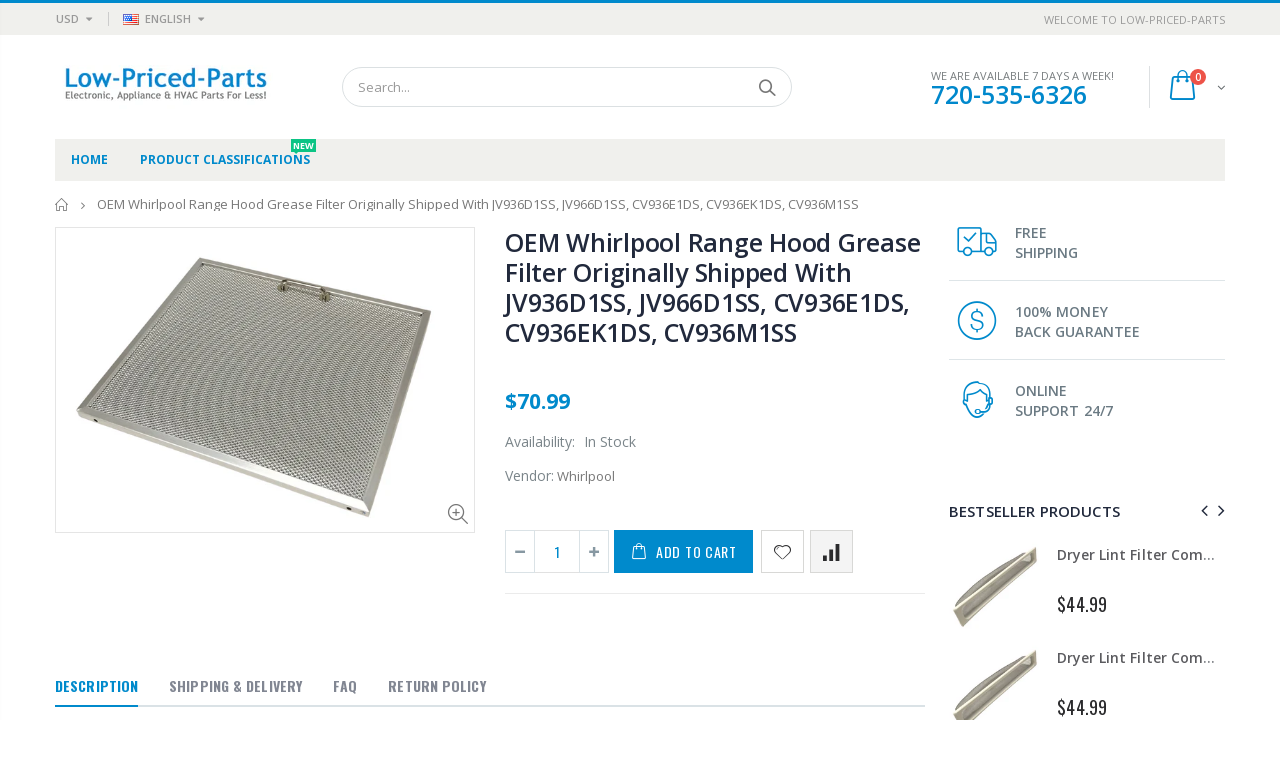

--- FILE ---
content_type: text/html; charset=utf-8
request_url: https://www.low-priced-parts.com/products/oem-whirlpool-range-hood-grease-filter-originally-shipped-with-jv936d1ss-jv966d1ss-cv936e1ds-cv936ek1ds-cv936m1ss
body_size: 42208
content:
<!doctype html>
<!--[if IE 8]><html class="no-js lt-ie9" lang="en"> <![endif]-->
<!--[if IE 9 ]><html class="ie9 no-js"> <![endif]-->
<!--[if (gt IE 9)|!(IE)]><!--> <html class="no-js"> <!--<![endif]-->
<head>


    <!-- Google Tag Manager -->
<script>(function(w,d,s,l,i){w[l]=w[l]||[];w[l].push({'gtm.start':
new Date().getTime(),event:'gtm.js'});var f=d.getElementsByTagName(s)[0],
j=d.createElement(s),dl=l!='dataLayer'?'&l='+l:'';j.async=true;j.src=
'https://www.googletagmanager.com/gtm.js?id='+i+dl;f.parentNode.insertBefore(j,f);
})(window,document,'script','dataLayer','GTM-PPSF38Z');</script>
<!-- End Google Tag Manager -->
  <!-- Basic page needs ================================================== -->
  <meta charset="utf-8">
  <meta http-equiv="Content-Type" content="text/html; charset=utf-8">
  <link rel="shortcut icon" href="//www.low-priced-parts.com/cdn/shop/t/3/assets/favicon.ico?v=90675982084794853291581879424" type="image/png" /><title>OEM Whirlpool Range Hood Grease Filter Originally Shipped With JV936D1 - low-priced-parts.com</title><meta name="description" content="The size of this filter is approximately 15-3/4 x 11-7/8 inches. This part does NOT come with installation instructions. This original Whirlpool Range Hood Grease Filter originally shipped with the following Whirlpool devices: JV936D1SS, JV966D1SS, CV936E1DS, CV936EK1DS, CV936M1SS This is a true Whirlpool part! This item is NEW! Don&#39;t see your model number? Send us a message as we are happy to help!" /><!-- Helpers ================================================== --><!-- /snippets/social-meta-tags.liquid -->


  <meta property="og:type" content="product">
  <meta property="og:title" content="OEM Whirlpool Range Hood Grease Filter Originally Shipped With JV936D1SS, JV966D1SS, CV936E1DS, CV936EK1DS, CV936M1SS">
  
  <meta property="og:image" content="http://www.low-priced-parts.com/cdn/shop/products/57270casnew1_3c94d400-a173-41b4-8c7a-eb1dc8bfb43d_grande.png?v=1680715645">
  <meta property="og:image:secure_url" content="https://www.low-priced-parts.com/cdn/shop/products/57270casnew1_3c94d400-a173-41b4-8c7a-eb1dc8bfb43d_grande.png?v=1680715645">
  
  <meta property="og:price:amount" content="70.99">
  <meta property="og:price:currency" content="USD">


  <meta property="og:description" content="The size of this filter is approximately 15-3/4 x 11-7/8 inches. This part does NOT come with installation instructions. This original Whirlpool Range Hood Grease Filter originally shipped with the following Whirlpool devices: JV936D1SS, JV966D1SS, CV936E1DS, CV936EK1DS, CV936M1SS This is a true Whirlpool part! This item is NEW! Don&#39;t see your model number? Send us a message as we are happy to help!">

  <meta property="og:url" content="https://www.low-priced-parts.com/products/oem-whirlpool-range-hood-grease-filter-originally-shipped-with-jv936d1ss-jv966d1ss-cv936e1ds-cv936ek1ds-cv936m1ss">
  <meta property="og:site_name" content="low-priced-parts.com">





<meta name="twitter:card" content="summary">

  <meta name="twitter:title" content="OEM Whirlpool Range Hood Grease Filter Originally Shipped With JV936D1SS, JV966D1SS, CV936E1DS, CV936EK1DS, CV936M1SS">
  <meta name="twitter:description" content="
The size of this filter is approximately 15-3/4 x 11-7/8 inches.
This Is A Stock Item!
Don&#39;t See Your Model Number? Send Us A Message!

The size of this filter is approximately 15-3/4 x 11-7/8 inches. This part does NOT come with installation instructions. This original Whirlpool Range Hood Grease Filter originally shipped with the following Whirlpool devices: JV936D1SS, JV966D1SS, CV936E1DS, CV936EK1DS, CV936M1SS This is a true Whirlpool part! This item is NEW! Don&#39;t see your model number? Send us a message as we are happy to help!FREE shipping within the USA">
  <meta name="twitter:image" content="https://www.low-priced-parts.com/cdn/shop/products/57270casnew1_3c94d400-a173-41b4-8c7a-eb1dc8bfb43d_medium.png?v=1680715645">
  <meta name="twitter:image:width" content="240">
  <meta name="twitter:image:height" content="240">

<link rel="canonical" href="https://www.low-priced-parts.com/products/oem-whirlpool-range-hood-grease-filter-originally-shipped-with-jv936d1ss-jv966d1ss-cv936e1ds-cv936ek1ds-cv936m1ss" /><meta name="viewport" content="width=device-width, initial-scale=1, minimum-scale=1, maximum-scale=1" /><meta name="theme-color" content="" />
  <!-- CSS ==================================================+ -->
  <link href="//www.low-priced-parts.com/cdn/shop/t/3/assets/plugins.css?v=35073649721312010721581879432" rel="stylesheet" type="text/css" media="all" />
  <link href="//www.low-priced-parts.com/cdn/shop/t/3/assets/ultramegamenu.css?v=20024530694303125961581879515" rel="stylesheet" type="text/css" media="all" />
  <link href="//www.low-priced-parts.com/cdn/shop/t/3/assets/styles.scss.css?v=160835948518193188741697529767" rel="stylesheet" type="text/css" media="all" />
<link href="//www.low-priced-parts.com/cdn/shop/t/3/assets/header-type2.scss.css?v=82604608708954866981581879611" rel="stylesheet" type="text/css" media="all" />
<link href="//www.low-priced-parts.com/cdn/shop/t/3/assets/product.scss.css?v=136105429357336935841581879610" rel="stylesheet" type="text/css" media="all" />
    <link href="//www.low-priced-parts.com/cdn/shop/t/3/assets/jquery.fancybox.css?v=89610375720255671161581879473" rel="stylesheet" type="text/css" media="all" />
<link href="//www.low-priced-parts.com/cdn/shop/t/3/assets/new-style.scss.css?v=62229251884056640111581879610" rel="stylesheet" type="text/css" media="all" />
<link href="//www.low-priced-parts.com/cdn/shop/t/3/assets/product-list.scss.css?v=137178781649126958551581879611" rel="stylesheet" type="text/css" media="all" />
  <link href="//www.low-priced-parts.com/cdn/shop/t/3/assets/responsive.scss.css?v=146105683085293805881581879611" rel="stylesheet" type="text/css" media="all" />
  <link href="//www.low-priced-parts.com/cdn/shop/t/3/assets/color-config.scss.css?v=74858102125092356481730344614" rel="stylesheet" type="text/css" media="all" />
<!-- Header hook for plugins ================================================== -->
  <script>window.performance && window.performance.mark && window.performance.mark('shopify.content_for_header.start');</script><meta id="shopify-digital-wallet" name="shopify-digital-wallet" content="/32257441929/digital_wallets/dialog">
<meta name="shopify-checkout-api-token" content="b2fc9203270fbe5fe622aaadca782007">
<meta id="in-context-paypal-metadata" data-shop-id="32257441929" data-venmo-supported="false" data-environment="production" data-locale="en_US" data-paypal-v4="true" data-currency="USD">
<link rel="alternate" type="application/json+oembed" href="https://www.low-priced-parts.com/products/oem-whirlpool-range-hood-grease-filter-originally-shipped-with-jv936d1ss-jv966d1ss-cv936e1ds-cv936ek1ds-cv936m1ss.oembed">
<script async="async" src="/checkouts/internal/preloads.js?locale=en-US"></script>
<link rel="preconnect" href="https://shop.app" crossorigin="anonymous">
<script async="async" src="https://shop.app/checkouts/internal/preloads.js?locale=en-US&shop_id=32257441929" crossorigin="anonymous"></script>
<script id="apple-pay-shop-capabilities" type="application/json">{"shopId":32257441929,"countryCode":"US","currencyCode":"USD","merchantCapabilities":["supports3DS"],"merchantId":"gid:\/\/shopify\/Shop\/32257441929","merchantName":"low-priced-parts.com","requiredBillingContactFields":["postalAddress","email"],"requiredShippingContactFields":["postalAddress","email"],"shippingType":"shipping","supportedNetworks":["visa","masterCard","amex","discover","elo","jcb"],"total":{"type":"pending","label":"low-priced-parts.com","amount":"1.00"},"shopifyPaymentsEnabled":true,"supportsSubscriptions":true}</script>
<script id="shopify-features" type="application/json">{"accessToken":"b2fc9203270fbe5fe622aaadca782007","betas":["rich-media-storefront-analytics"],"domain":"www.low-priced-parts.com","predictiveSearch":true,"shopId":32257441929,"locale":"en"}</script>
<script>var Shopify = Shopify || {};
Shopify.shop = "low-priced-parts-com.myshopify.com";
Shopify.locale = "en";
Shopify.currency = {"active":"USD","rate":"1.0"};
Shopify.country = "US";
Shopify.theme = {"name":"Porto3.6.1 (Original)","id":88220500105,"schema_name":"Porto","schema_version":"3.6.1","theme_store_id":null,"role":"main"};
Shopify.theme.handle = "null";
Shopify.theme.style = {"id":null,"handle":null};
Shopify.cdnHost = "www.low-priced-parts.com/cdn";
Shopify.routes = Shopify.routes || {};
Shopify.routes.root = "/";</script>
<script type="module">!function(o){(o.Shopify=o.Shopify||{}).modules=!0}(window);</script>
<script>!function(o){function n(){var o=[];function n(){o.push(Array.prototype.slice.apply(arguments))}return n.q=o,n}var t=o.Shopify=o.Shopify||{};t.loadFeatures=n(),t.autoloadFeatures=n()}(window);</script>
<script>
  window.ShopifyPay = window.ShopifyPay || {};
  window.ShopifyPay.apiHost = "shop.app\/pay";
  window.ShopifyPay.redirectState = null;
</script>
<script id="shop-js-analytics" type="application/json">{"pageType":"product"}</script>
<script defer="defer" async type="module" src="//www.low-priced-parts.com/cdn/shopifycloud/shop-js/modules/v2/client.init-shop-cart-sync_IZsNAliE.en.esm.js"></script>
<script defer="defer" async type="module" src="//www.low-priced-parts.com/cdn/shopifycloud/shop-js/modules/v2/chunk.common_0OUaOowp.esm.js"></script>
<script type="module">
  await import("//www.low-priced-parts.com/cdn/shopifycloud/shop-js/modules/v2/client.init-shop-cart-sync_IZsNAliE.en.esm.js");
await import("//www.low-priced-parts.com/cdn/shopifycloud/shop-js/modules/v2/chunk.common_0OUaOowp.esm.js");

  window.Shopify.SignInWithShop?.initShopCartSync?.({"fedCMEnabled":true,"windoidEnabled":true});

</script>
<script>
  window.Shopify = window.Shopify || {};
  if (!window.Shopify.featureAssets) window.Shopify.featureAssets = {};
  window.Shopify.featureAssets['shop-js'] = {"shop-cart-sync":["modules/v2/client.shop-cart-sync_DLOhI_0X.en.esm.js","modules/v2/chunk.common_0OUaOowp.esm.js"],"init-fed-cm":["modules/v2/client.init-fed-cm_C6YtU0w6.en.esm.js","modules/v2/chunk.common_0OUaOowp.esm.js"],"shop-button":["modules/v2/client.shop-button_BCMx7GTG.en.esm.js","modules/v2/chunk.common_0OUaOowp.esm.js"],"shop-cash-offers":["modules/v2/client.shop-cash-offers_BT26qb5j.en.esm.js","modules/v2/chunk.common_0OUaOowp.esm.js","modules/v2/chunk.modal_CGo_dVj3.esm.js"],"init-windoid":["modules/v2/client.init-windoid_B9PkRMql.en.esm.js","modules/v2/chunk.common_0OUaOowp.esm.js"],"init-shop-email-lookup-coordinator":["modules/v2/client.init-shop-email-lookup-coordinator_DZkqjsbU.en.esm.js","modules/v2/chunk.common_0OUaOowp.esm.js"],"shop-toast-manager":["modules/v2/client.shop-toast-manager_Di2EnuM7.en.esm.js","modules/v2/chunk.common_0OUaOowp.esm.js"],"shop-login-button":["modules/v2/client.shop-login-button_BtqW_SIO.en.esm.js","modules/v2/chunk.common_0OUaOowp.esm.js","modules/v2/chunk.modal_CGo_dVj3.esm.js"],"avatar":["modules/v2/client.avatar_BTnouDA3.en.esm.js"],"pay-button":["modules/v2/client.pay-button_CWa-C9R1.en.esm.js","modules/v2/chunk.common_0OUaOowp.esm.js"],"init-shop-cart-sync":["modules/v2/client.init-shop-cart-sync_IZsNAliE.en.esm.js","modules/v2/chunk.common_0OUaOowp.esm.js"],"init-customer-accounts":["modules/v2/client.init-customer-accounts_DenGwJTU.en.esm.js","modules/v2/client.shop-login-button_BtqW_SIO.en.esm.js","modules/v2/chunk.common_0OUaOowp.esm.js","modules/v2/chunk.modal_CGo_dVj3.esm.js"],"init-shop-for-new-customer-accounts":["modules/v2/client.init-shop-for-new-customer-accounts_JdHXxpS9.en.esm.js","modules/v2/client.shop-login-button_BtqW_SIO.en.esm.js","modules/v2/chunk.common_0OUaOowp.esm.js","modules/v2/chunk.modal_CGo_dVj3.esm.js"],"init-customer-accounts-sign-up":["modules/v2/client.init-customer-accounts-sign-up_D6__K_p8.en.esm.js","modules/v2/client.shop-login-button_BtqW_SIO.en.esm.js","modules/v2/chunk.common_0OUaOowp.esm.js","modules/v2/chunk.modal_CGo_dVj3.esm.js"],"checkout-modal":["modules/v2/client.checkout-modal_C_ZQDY6s.en.esm.js","modules/v2/chunk.common_0OUaOowp.esm.js","modules/v2/chunk.modal_CGo_dVj3.esm.js"],"shop-follow-button":["modules/v2/client.shop-follow-button_XetIsj8l.en.esm.js","modules/v2/chunk.common_0OUaOowp.esm.js","modules/v2/chunk.modal_CGo_dVj3.esm.js"],"lead-capture":["modules/v2/client.lead-capture_DvA72MRN.en.esm.js","modules/v2/chunk.common_0OUaOowp.esm.js","modules/v2/chunk.modal_CGo_dVj3.esm.js"],"shop-login":["modules/v2/client.shop-login_ClXNxyh6.en.esm.js","modules/v2/chunk.common_0OUaOowp.esm.js","modules/v2/chunk.modal_CGo_dVj3.esm.js"],"payment-terms":["modules/v2/client.payment-terms_CNlwjfZz.en.esm.js","modules/v2/chunk.common_0OUaOowp.esm.js","modules/v2/chunk.modal_CGo_dVj3.esm.js"]};
</script>
<script>(function() {
  var isLoaded = false;
  function asyncLoad() {
    if (isLoaded) return;
    isLoaded = true;
    var urls = ["https:\/\/sfdr.co\/sfdr.js?sid=38682\u0026shop=low-priced-parts-com.myshopify.com","\/\/livesearch.okasconcepts.com\/js\/livesearch.init.min.js?v=2\u0026shop=low-priced-parts-com.myshopify.com","\/\/sr-cdn.azureedge.net\/Scripts\/windowshoppers.min.js?shop=low-priced-parts-com.myshopify.com","https:\/\/apps.anhkiet.info\/floatton\/scripts\/bbef2143b140a3f62f8f7e580c3e8349.js?token=20210817050825\u0026shop=low-priced-parts-com.myshopify.com"];
    for (var i = 0; i < urls.length; i++) {
      var s = document.createElement('script');
      s.type = 'text/javascript';
      s.async = true;
      s.src = urls[i];
      var x = document.getElementsByTagName('script')[0];
      x.parentNode.insertBefore(s, x);
    }
  };
  if(window.attachEvent) {
    window.attachEvent('onload', asyncLoad);
  } else {
    window.addEventListener('load', asyncLoad, false);
  }
})();</script>
<script id="__st">var __st={"a":32257441929,"offset":-25200,"reqid":"26c0cc52-3a59-413b-b325-827730f3c740-1768552979","pageurl":"www.low-priced-parts.com\/products\/oem-whirlpool-range-hood-grease-filter-originally-shipped-with-jv936d1ss-jv966d1ss-cv936e1ds-cv936ek1ds-cv936m1ss","u":"dd1621499c00","p":"product","rtyp":"product","rid":8153342017773};</script>
<script>window.ShopifyPaypalV4VisibilityTracking = true;</script>
<script id="captcha-bootstrap">!function(){'use strict';const t='contact',e='account',n='new_comment',o=[[t,t],['blogs',n],['comments',n],[t,'customer']],c=[[e,'customer_login'],[e,'guest_login'],[e,'recover_customer_password'],[e,'create_customer']],r=t=>t.map((([t,e])=>`form[action*='/${t}']:not([data-nocaptcha='true']) input[name='form_type'][value='${e}']`)).join(','),a=t=>()=>t?[...document.querySelectorAll(t)].map((t=>t.form)):[];function s(){const t=[...o],e=r(t);return a(e)}const i='password',u='form_key',d=['recaptcha-v3-token','g-recaptcha-response','h-captcha-response',i],f=()=>{try{return window.sessionStorage}catch{return}},m='__shopify_v',_=t=>t.elements[u];function p(t,e,n=!1){try{const o=window.sessionStorage,c=JSON.parse(o.getItem(e)),{data:r}=function(t){const{data:e,action:n}=t;return t[m]||n?{data:e,action:n}:{data:t,action:n}}(c);for(const[e,n]of Object.entries(r))t.elements[e]&&(t.elements[e].value=n);n&&o.removeItem(e)}catch(o){console.error('form repopulation failed',{error:o})}}const l='form_type',E='cptcha';function T(t){t.dataset[E]=!0}const w=window,h=w.document,L='Shopify',v='ce_forms',y='captcha';let A=!1;((t,e)=>{const n=(g='f06e6c50-85a8-45c8-87d0-21a2b65856fe',I='https://cdn.shopify.com/shopifycloud/storefront-forms-hcaptcha/ce_storefront_forms_captcha_hcaptcha.v1.5.2.iife.js',D={infoText:'Protected by hCaptcha',privacyText:'Privacy',termsText:'Terms'},(t,e,n)=>{const o=w[L][v],c=o.bindForm;if(c)return c(t,g,e,D).then(n);var r;o.q.push([[t,g,e,D],n]),r=I,A||(h.body.append(Object.assign(h.createElement('script'),{id:'captcha-provider',async:!0,src:r})),A=!0)});var g,I,D;w[L]=w[L]||{},w[L][v]=w[L][v]||{},w[L][v].q=[],w[L][y]=w[L][y]||{},w[L][y].protect=function(t,e){n(t,void 0,e),T(t)},Object.freeze(w[L][y]),function(t,e,n,w,h,L){const[v,y,A,g]=function(t,e,n){const i=e?o:[],u=t?c:[],d=[...i,...u],f=r(d),m=r(i),_=r(d.filter((([t,e])=>n.includes(e))));return[a(f),a(m),a(_),s()]}(w,h,L),I=t=>{const e=t.target;return e instanceof HTMLFormElement?e:e&&e.form},D=t=>v().includes(t);t.addEventListener('submit',(t=>{const e=I(t);if(!e)return;const n=D(e)&&!e.dataset.hcaptchaBound&&!e.dataset.recaptchaBound,o=_(e),c=g().includes(e)&&(!o||!o.value);(n||c)&&t.preventDefault(),c&&!n&&(function(t){try{if(!f())return;!function(t){const e=f();if(!e)return;const n=_(t);if(!n)return;const o=n.value;o&&e.removeItem(o)}(t);const e=Array.from(Array(32),(()=>Math.random().toString(36)[2])).join('');!function(t,e){_(t)||t.append(Object.assign(document.createElement('input'),{type:'hidden',name:u})),t.elements[u].value=e}(t,e),function(t,e){const n=f();if(!n)return;const o=[...t.querySelectorAll(`input[type='${i}']`)].map((({name:t})=>t)),c=[...d,...o],r={};for(const[a,s]of new FormData(t).entries())c.includes(a)||(r[a]=s);n.setItem(e,JSON.stringify({[m]:1,action:t.action,data:r}))}(t,e)}catch(e){console.error('failed to persist form',e)}}(e),e.submit())}));const S=(t,e)=>{t&&!t.dataset[E]&&(n(t,e.some((e=>e===t))),T(t))};for(const o of['focusin','change'])t.addEventListener(o,(t=>{const e=I(t);D(e)&&S(e,y())}));const B=e.get('form_key'),M=e.get(l),P=B&&M;t.addEventListener('DOMContentLoaded',(()=>{const t=y();if(P)for(const e of t)e.elements[l].value===M&&p(e,B);[...new Set([...A(),...v().filter((t=>'true'===t.dataset.shopifyCaptcha))])].forEach((e=>S(e,t)))}))}(h,new URLSearchParams(w.location.search),n,t,e,['guest_login'])})(!0,!0)}();</script>
<script integrity="sha256-4kQ18oKyAcykRKYeNunJcIwy7WH5gtpwJnB7kiuLZ1E=" data-source-attribution="shopify.loadfeatures" defer="defer" src="//www.low-priced-parts.com/cdn/shopifycloud/storefront/assets/storefront/load_feature-a0a9edcb.js" crossorigin="anonymous"></script>
<script crossorigin="anonymous" defer="defer" src="//www.low-priced-parts.com/cdn/shopifycloud/storefront/assets/shopify_pay/storefront-65b4c6d7.js?v=20250812"></script>
<script data-source-attribution="shopify.dynamic_checkout.dynamic.init">var Shopify=Shopify||{};Shopify.PaymentButton=Shopify.PaymentButton||{isStorefrontPortableWallets:!0,init:function(){window.Shopify.PaymentButton.init=function(){};var t=document.createElement("script");t.src="https://www.low-priced-parts.com/cdn/shopifycloud/portable-wallets/latest/portable-wallets.en.js",t.type="module",document.head.appendChild(t)}};
</script>
<script data-source-attribution="shopify.dynamic_checkout.buyer_consent">
  function portableWalletsHideBuyerConsent(e){var t=document.getElementById("shopify-buyer-consent"),n=document.getElementById("shopify-subscription-policy-button");t&&n&&(t.classList.add("hidden"),t.setAttribute("aria-hidden","true"),n.removeEventListener("click",e))}function portableWalletsShowBuyerConsent(e){var t=document.getElementById("shopify-buyer-consent"),n=document.getElementById("shopify-subscription-policy-button");t&&n&&(t.classList.remove("hidden"),t.removeAttribute("aria-hidden"),n.addEventListener("click",e))}window.Shopify?.PaymentButton&&(window.Shopify.PaymentButton.hideBuyerConsent=portableWalletsHideBuyerConsent,window.Shopify.PaymentButton.showBuyerConsent=portableWalletsShowBuyerConsent);
</script>
<script data-source-attribution="shopify.dynamic_checkout.cart.bootstrap">document.addEventListener("DOMContentLoaded",(function(){function t(){return document.querySelector("shopify-accelerated-checkout-cart, shopify-accelerated-checkout")}if(t())Shopify.PaymentButton.init();else{new MutationObserver((function(e,n){t()&&(Shopify.PaymentButton.init(),n.disconnect())})).observe(document.body,{childList:!0,subtree:!0})}}));
</script>
<link id="shopify-accelerated-checkout-styles" rel="stylesheet" media="screen" href="https://www.low-priced-parts.com/cdn/shopifycloud/portable-wallets/latest/accelerated-checkout-backwards-compat.css" crossorigin="anonymous">
<style id="shopify-accelerated-checkout-cart">
        #shopify-buyer-consent {
  margin-top: 1em;
  display: inline-block;
  width: 100%;
}

#shopify-buyer-consent.hidden {
  display: none;
}

#shopify-subscription-policy-button {
  background: none;
  border: none;
  padding: 0;
  text-decoration: underline;
  font-size: inherit;
  cursor: pointer;
}

#shopify-subscription-policy-button::before {
  box-shadow: none;
}

      </style>

<script>window.performance && window.performance.mark && window.performance.mark('shopify.content_for_header.end');</script>
<!-- /snippets/oldIE-js.liquid -->


<!--[if lt IE 9]>
<script src="//cdnjs.cloudflare.com/ajax/libs/html5shiv/3.7.2/html5shiv.min.js" type="text/javascript"></script>
<script src="//www.low-priced-parts.com/cdn/shop/t/3/assets/respond.min.js?v=52248677837542619231581879439" type="text/javascript"></script>
<link href="//www.low-priced-parts.com/cdn/shop/t/3/assets/respond-proxy.html" id="respond-proxy" rel="respond-proxy" />
<link href="//www.low-priced-parts.com/search?q=fd8e001c146fe7941052b94873eafaa1" id="respond-redirect" rel="respond-redirect" />
<script src="//www.low-priced-parts.com/search?q=fd8e001c146fe7941052b94873eafaa1" type="text/javascript"></script>
<![endif]-->

<script src="//www.low-priced-parts.com/cdn/shop/t/3/assets/vendor.js?v=114975771365441350721581879484" type="text/javascript"></script>
<!-- Import custom fonts ====================================================== --><script type="text/javascript">
    var productsObj = {};
    var swatch_color_type = 1;
    var product_swatch_size = 'size-small';
    var product_swatch_setting = '1';
    var asset_url = '//www.low-priced-parts.com/cdn/shop/t/3/assets//?491';
    var money_format = '<span class="money">${{amount}}</span>';
    var multi_language = true;
  </script> 
  <script src="//www.low-priced-parts.com/cdn/shop/t/3/assets/lang2.js?v=12969877377958745391581879459" type="text/javascript"></script>
<script>
  var translator = {
    current_lang : jQuery.cookie("language"),
    init: function() {
      translator.updateStyling();
      translator.updateLangSwitcher();
    },
    updateStyling: function() {
        var style;
        if (translator.isLang2()) {
          style = "<style>*[data-translate] {visibility:hidden} .lang1 {display:none}</style>";
        } else {
          style = "<style>*[data-translate] {visibility:visible} .lang2 {display:none}</style>";
        }
        jQuery('head').append(style);
    },
    updateLangSwitcher: function() {
      if (translator.isLang2()) {
        jQuery(".current-language span").removeClass('active');
        jQuery(".current-language span[class=lang-2]").addClass("active");
      }
    },
    getTextToTranslate: function(selector) {
      var result = window.lang2;
      var params;
      if (selector.indexOf("|") > 0) {
        var devideList = selector.split("|");
        selector = devideList[0];
        params = devideList[1].split(",");
      }

      var selectorArr = selector.split('.');
      if (selectorArr) {
        for (var i = 0; i < selectorArr.length; i++) {
            result = result[selectorArr[i]];
        }
      } else {
        result = result[selector];
      }
      if (result && result.one && result.other) {
        var countEqual1 = true;
        for (var i = 0; i < params.length; i++) {
          if (params[i].indexOf("count") >= 0) {
            variables = params[i].split(":");
            if (variables.length>1) {
              var count = variables[1];
              if (count > 1) {
                countEqual1 = false;
              }
            }
          }
        }
        if (countEqual1) {
          result = result.one;
        } else {
          result = result.other;
        }
      }
      
      if (params && params.length>0) {
        result = result.replace(/{{\s*/g, "{{");
        result = result.replace(/\s*}}/g, "}}");
        for (var i = 0; i < params.length; i++) {
          variables = params[i].split(":");
          if (variables.length>1) {
            result = result.replace("{{"+variables[0]+"}}", variables[1]);
          }
        }
      }
      

      return result;
    },
    isLang2: function() {
      return translator.current_lang && translator.current_lang == 2;
    },
    doTranslate: function(blockSelector) {
      if (translator.isLang2()) {
        jQuery(blockSelector + " [data-translate]").each(function(e) {
          var item = jQuery(this);
          var selector = item.attr("data-translate");
          var text = translator.getTextToTranslate(selector);
          if (item.attr("translate-item")) {
            var attribute = item.attr("translate-item");
            if (attribute == 'blog-date-author') {
              item.html(text);
            } else if (attribute!="") {
              item.attr(attribute,text);
            }
          } else if (item.is("input")) {
            if(item.is("input[type=search]")){
              item.attr("placeholder", text);
            }else{
              item.val(text);
            }
            
          } else {
            item.text(text);
          }
          item.css("visibility","visible");
        });
      }
    }
  };
  translator.init();
  jQuery(document).ready(function() {
    jQuery('.select-language a').on('click', function(){
      var value = jQuery(this).data('lang');
      jQuery.cookie('language', value, {expires:10, path:'/'});
      location.reload();
    });
    translator.doTranslate("body");
  });
</script>
  <style>
    .header-container.type2 {
  border-top-width: 3px;
}
.main-section-header .top-links-container {
  padding: 3px 0 3px;
}
.header-container.type2 .header .custom-block {
  text-align: left;
  font-size: 11px;
  height: 42px;
  line-height: 1;
  border-right: solid 1px #dde0e2;
  padding-right: 35px;
}
.searchform .searchsubmit:after {
content: "\e884";
}
.type2 .top-navigation li.level0 .level-top {
padding: 15px 16px
}
.template-index .header-container.type2 .header-wrapper {
  margin-bottom: 10px;
}
.item-area .product-image-area .quickview-icon {
  background-color: #2b2b2d;
}
.main-section-header .links li {
  border-color: #ccc;
}
.slideshow-section .slideshow .owl-dots {
  bottom: 27px;
}
.slideshow-section .slideshow .owl-nav button {
  top: 42%;
}
.products .product-default .price { 
    font-family: 'Oswald';
    font-weight: 400;
    letter-spacing: .005em;
}
.porto-products.title-border-middle &gt; .section-title { 
    margin-bottom: 15px;
}
.main-container h3.title-widget {
  text-align: center;
  font-size: 17px;
  padding-bottom: 8px;
  background: none;
  font-family: 'Open Sans';
  letter-spacing: 0;
}
.custom-support i {
  text-align: center;
  width: auto;
  height: auto;
  border-radius: 0;
  padding-bottom: 14px;
  display: inline-block;
}
.custom-support .content{
margin-left: 0;
}
.custom-support .col-lg-4 i{
border: 0 !important;
    float: none;
}
.custom-support .col-lg-4{
text-align: center;
}
.custom-support i {
    text-align: center; 
    width: auto;
    height: auto;
    border-radius: 0;
    padding-bottom: 14px;
    display: inline-block;
    font-size: 40px;
}
.custom-support .content h2 {
    margin: 0;
    font-weight: 600;
    text-transform: uppercase;
    font-size: 16px; 
    line-height: 22px;
}
.custom-support .content em {
    font-weight: 300;
    font-style: normal;
    margin-bottom: 15px;
    display: block; 
    font-size: 14px;
    line-height: 22px;
}
.custom-support .content p {
    font-size: 13px;
    line-height: 24px; 
}
.parallax-wrapper .parallax .parallax-slider .item h2 {
  margin-top: 10px;
  margin-bottom: 20px;
  font-weight: 400;
}
.parallax-slider .item a {
  padding: 17px 33px;
  border-radius: 3px !important;
  background-color: #2b2b2d;
  font-size: 13px;
  box-shadow: none;
}
.parallax-wrapper .parallax .overlay{
display: none;
}
.featured-brands .owl-carousel{
    padding: 10px 70px;
}
.featured-brands .owl-nav button {
    position: absolute;
    top: calc(50% - 15px);
    background: none;
    color: #3a3a3c;
    font-size: 22px;
    padding: 0;
    margin: 0;
}
.featured-brands .owl-nav button.owl-prev {
    left: 0;
}
.featured-brands .owl-nav button.owl-next {
    right: 0;
}
.featured-brands .owl-nav{
top: auto;
right: auto;
position: static;
}
.featured-brands{
margin-bottom: 25px;
}
.footer-wrapper .footer-middle .footer-ribbon{
z-index: 2;
}
.footer-wrapper .footer-middle .block-bottom {
    border-top: 1px solid #3d3d38;
    text-align: left;
    padding: 27px 0;
    overflow: hidden;
    margin-top: 32px;
}
.footer-wrapper .footer-middle .working span {
    text-transform: uppercase;
    font-size: 13px;
    letter-spacing: 0.005em;
    line-height: 18px;
}
.footer-wrapper .footer-middle ul.footer-list li {
    position: relative;
    padding: 6px 0;
    line-height: 1;
    display: block;
}
.footer-wrapper .footer-middle {
    padding: 24px 0;
    font-size: 13px;
    position: relative;
}
.footer-wrapper .footer-top{
padding-bottom: 0px;
}
.footer-wrapper .footer-middle ul.contact-info b {
    font-weight: 400;
    font-size: 13px;
    margin-bottom: 7px;
    display: inline-block;
}
.footer-wrapper .footer-middle ul.contact-info li p{
line-height: 1;
}
.footer-wrapper .footer-middle ul.contact-info li {
    padding: 12px 0;
}
.footer-wrapper .footer-middle ul.contact-info li:first-child {
  padding-top: 0;
}
.footer-wrapper .footer-top .input-group input {
  background-color: #fff;
  color: #686865;
  height: 48px;
  border: 0;
  font-size: 14px;
  padding-left: 15px;
  float: left;
  max-width: 375px;
  width: 90%;
  border-radius: 30px 0 0 30px !important;
  padding-right: 105px;
  margin-right: 22px;
  margin-bottom: 0;
}
.footer-wrapper .footer-top .input-group button {
  float: left;
  width: 120px;
  margin-left: -120px;
  line-height: 48px;
  padding: 0 12px;
  text-transform: uppercase;
  border-radius: 0 30px 30px 0 !important;
}
.footer-wrapper .footer-top .footer-top-inner {
    border-bottom: 1px solid #3d3d38;
}
.footer_2 .input-group button{
border-left: 0;
}
.homepage-bar{
border-top: 0;
}
.homepage-bar [class^="col-lg-"]{
border-left: 0;
}
.homepage-bar .col-lg-4 .text-area h3 {
    margin: 0;
    font-size: 14px;
    font-weight: 600;
    line-height: 19px;
}
.owl-dots {
    top: auto;
    bottom: -35px;
    left: 5px;
    position: absolute;
    right: 5px;
    text-align: center;
    margin: 0;
}
.owl-dots .owl-dot span {
    width: 11px;
    height: 3px;
    background: #a0a09f;
    margin: 5px 7px;
    border-radius: 20px !important;
    display: block;
}
.box_product{
padding-bottom: 60px;
}
.product-view .product-shop .actions a.link-wishlist, .product-view .product-shop .actions a.link-compare { 
    width: 43px;
    height: 43px;
    line-height: 41px;
}
.product-view .product-shop .middle-product-detail .product-type-data .price-box .price{
font-family: 'Oswald';
}
.product-view .product-shop .actions .add-to-links li a.link-wishlist{
background: none;
}
.template-product .product-view .add-to-links .link-wishlist i:before {
    content: '\e889';
}
.main-container .main-wrapper{
padding-bottom: 80px;
}
.template-index .main-container .main-wrapper, .template-product .main-container .main-wrapper{
padding-bottom: 0;
}
.main-container .pagenav-wrap .pagination .pagination-page li a:hover {
  background: transparent;
  color: inherit;
  border-color: #ccc;
}
.main-container .pagenav-wrap .pagination .pagination-page li.active span {
  background: transparent;
  color: inherit;
}
.pagination-page li.text i.icon-right-dir::before {
  content: '\e81a';
}
.main-container .pagenav-wrap .pagination .pagination-page li.text a:hover {
  color: inherit;
}
.product-view .product-options-bottom {
  border-bottom: 1px solid #ebebeb;
}
.template-blog .blog-wrapper .owl-dots {
  bottom: 0;
}
.owl-dots .owl-dot.active span {
  background-color: #2b2b2d;
}
.featured-brands .owl-nav i {
  color: #3a3a3c;
}
.featured-brands .owl-nav i.icon-chevron-left::before {
  content: "\e829";
}
.featured-brands .owl-nav i.icon-chevron-right:before {
  content: "\e828";
}
.footer-wrapper .footer-top .input-group button:hover{
  opacity: 1;
}
ol {
  list-style: disc outside;
  padding-left: 1.5em;
}
.products .product-col:hover .product-inner {
    box-shadow: 0 5px 25px 0 rgba(0,0,0,.1);
}
.products .product-col:hover .product-image {
    box-shadow: none;
}
.porto-products .products-slider .owl-carousel {
    padding-top: 0;
}
.section-title {
color: #313131;
}
.products-slider .owl-carousel .product {
    margin-bottom: 25px;
    margin-top: 10px;
}
    @media(max-width: 767px){
.homepage-bar [class^="col-lg-"]{
text-align: left;
}
.sticky-product .sticky-detail{
width: 70%;
}
}
@media(min-width: 768px){
.footer-wrapper .footer-middle ul.footer-list .item {
width: 50%;
}
}
  </style>


<!-- GS-Inventory Start. Do not change -->
  
  <script class="gsinvProdScript">
    gsInventoryDefaultV = "44047116927213";
    cntImages = 0;
    gsInventoryQty = {};
    gsIncoming = {};    
    gsIncomingDate = {};
    gsInventoryContinue = {};
    gssiproductUrl = "oem-whirlpool-range-hood-grease-filter-originally-shipped-with-jv936d1ss-jv966d1ss-cv936e1ds-cv936ek1ds-cv936m1ss";
     gsInventoryQty[44047116927213] =  3  ; gsIncomingDate[44047116927213] = ''; gsInventoryContinue[44047116927213] = 'deny'; gsIncoming[44047116927213] =  false  ; cntImages++;     
  </script>

<script class="gsinvdata">


  gsCollectionProducts = {};

  		gsCollectionProduct = {}; 
  		gsCollectionProduct['gsInventoryQty'] = 1; 
        gsCollectionProduct['productId'] = '8153342279917';
        gsCollectionProduct['imageCount'] = 1;
        
        
        
        gsCollectionProduct['gsIncoming'] =  false;    
   		gsCollectionProduct['gsInventoryContinue'] = "deny";    
  		gsCollectionProducts['range-hood-grease-filter-compatible-with-ge-model-numbers-jvx5300sj1ss-jvx5300ej2es-jvx5305sj2ss-jvx5305dj3ww'] = gsCollectionProduct;

  		gsCollectionProduct = {}; 
  		gsCollectionProduct['gsInventoryQty'] = 2; 
        gsCollectionProduct['productId'] = '8138286694637';
        gsCollectionProduct['imageCount'] = 1;
        
        
        
        gsCollectionProduct['gsIncoming'] =  false;    
   		gsCollectionProduct['gsInventoryContinue'] = "deny";    
  		gsCollectionProducts['range-hood-grease-filter-compatible-with-whirlpool-model-numbers-uxl6036yss0-wvw7330js0-gxw6530dxs1-gxw6530dxs3'] = gsCollectionProduct;

  		gsCollectionProduct = {}; 
  		gsCollectionProduct['gsInventoryQty'] = 1; 
        gsCollectionProduct['productId'] = '8138285875437';
        gsCollectionProduct['imageCount'] = 1;
        
        
        
        gsCollectionProduct['gsIncoming'] =  false;    
   		gsCollectionProduct['gsInventoryContinue'] = "deny";    
  		gsCollectionProducts['range-hood-grease-filter-compatible-with-ge-model-numbers-jv936d4ss-jv936d2ss-cv936m3ss-jv965d1ww-cv936m5ss'] = gsCollectionProduct;

  		gsCollectionProduct = {}; 
  		gsCollectionProduct['gsInventoryQty'] = 3; 
        gsCollectionProduct['productId'] = '8157557850349';
        gsCollectionProduct['imageCount'] = 1;
        
        
        
        gsCollectionProduct['gsIncoming'] =  false;    
   		gsCollectionProduct['gsInventoryContinue'] = "deny";    
  		gsCollectionProducts['dryer-lint-filter-compatible-with-electrolux-model-numbers-mlxg62rbd0-mlxg62rbd2-mlxg62rbd3-mlxg62rbl0-mlxg62rbw0'] = gsCollectionProduct;

  		gsCollectionProduct = {}; 
  		gsCollectionProduct['gsInventoryQty'] = 3; 
        gsCollectionProduct['productId'] = '8157557915885';
        gsCollectionProduct['imageCount'] = 1;
        
        
        
        gsCollectionProduct['gsIncoming'] =  false;    
   		gsCollectionProduct['gsInventoryContinue'] = "deny";    
  		gsCollectionProducts['dryer-lint-filter-compatible-with-electrolux-model-numbers-mxlg62rbd0-mxlg62rbw0-wlsg62rfd0-wlsg62rfw0-wlxg42red0'] = gsCollectionProduct;

  		gsCollectionProduct = {}; 
  		gsCollectionProduct['gsInventoryQty'] = 3; 
        gsCollectionProduct['productId'] = '8157557883117';
        gsCollectionProduct['imageCount'] = 1;
        
        
        
        gsCollectionProduct['gsIncoming'] =  false;    
   		gsCollectionProduct['gsInventoryContinue'] = "deny";    
  		gsCollectionProducts['dryer-lint-filter-compatible-with-electrolux-model-numbers-mlxg62rbw2-mlxg62rbw3-mlxg62red0-mlxg62rew0-mlxg62rew1'] = gsCollectionProduct;

  		gsCollectionProduct = {}; 
  		gsCollectionProduct['gsInventoryQty'] = 3; 
        gsCollectionProduct['productId'] = '8157557817581';
        gsCollectionProduct['imageCount'] = 1;
        
        
        
        gsCollectionProduct['gsIncoming'] =  false;    
   		gsCollectionProduct['gsInventoryContinue'] = "deny";    
  		gsCollectionProducts['dryer-lint-filter-compatible-with-electrolux-model-numbers-wlxg42red3-wlxg42rew0'] = gsCollectionProduct;

  		gsCollectionProduct = {}; 
  		gsCollectionProduct['gsInventoryQty'] = 3; 
        gsCollectionProduct['productId'] = '8154551189741';
        gsCollectionProduct['imageCount'] = 1;
        
        
        
        gsCollectionProduct['gsIncoming'] =  false;    
   		gsCollectionProduct['gsInventoryContinue'] = "deny";    
  		gsCollectionProducts['washer-machine-door-lock-compatible-with-lg-model-numbers-wm2233hs-wm2233hu-wm2233hw-wm2240cw-wm2250cw-wm2277hb'] = gsCollectionProduct;

  		gsCollectionProduct = {}; 
  		gsCollectionProduct['gsInventoryQty'] = 3; 
        gsCollectionProduct['productId'] = '8154551353581';
        gsCollectionProduct['imageCount'] = 1;
        
        
        
        gsCollectionProduct['gsIncoming'] =  false;    
   		gsCollectionProduct['gsInventoryContinue'] = "deny";    
  		gsCollectionProducts['washer-machine-door-lock-compatible-with-lg-model-numbers-wm2432hw-wm2442hw-wm2450hra-wm2455hg-wm2455hw-wm2487hrm'] = gsCollectionProduct;

  		gsCollectionProduct = {}; 
  		gsCollectionProduct['gsInventoryQty'] = 3; 
        gsCollectionProduct['productId'] = '8154551156973';
        gsCollectionProduct['imageCount'] = 1;
        
        
        
        gsCollectionProduct['gsIncoming'] =  false;    
   		gsCollectionProduct['gsInventoryContinue'] = "deny";    
  		gsCollectionProducts['washer-machine-door-lock-compatible-with-lg-model-numbers-wm2032hw-wm2042cw-wm2075cw-wm2101hw-wm2140cw-wm2233hd'] = gsCollectionProduct;

  		gsCollectionProduct = {}; 
  		gsCollectionProduct['gsInventoryQty'] = 3; 
        gsCollectionProduct['productId'] = '8154551320813';
        gsCollectionProduct['imageCount'] = 1;
        
        
        
        gsCollectionProduct['gsIncoming'] =  false;    
   		gsCollectionProduct['gsInventoryContinue'] = "deny";    
  		gsCollectionProducts['washer-machine-door-lock-compatible-with-lg-model-numbers-wm2277hs-wm2301hr-wm2301hw-wm2350hrc-wm2350hwc-wm2411hw'] = gsCollectionProduct;

  		gsCollectionProduct = {}; 
  		gsCollectionProduct['gsInventoryQty'] = 3; 
        gsCollectionProduct['productId'] = '8154551124205';
        gsCollectionProduct['imageCount'] = 1;
        
        
        
        gsCollectionProduct['gsIncoming'] =  false;    
   		gsCollectionProduct['gsInventoryContinue'] = "deny";    
  		gsCollectionProducts['washer-machine-door-lock-compatible-with-lg-model-numbers-wm1815cs-wm1832cw-wm2010cw-wm2011hw-wm2016cw-wm2032hs'] = gsCollectionProduct;

  		gsCollectionProduct = {}; 
  		gsCollectionProduct['gsInventoryQty'] = 3; 
        gsCollectionProduct['productId'] = '8154550829293';
        gsCollectionProduct['imageCount'] = 1;
        
        
        
        gsCollectionProduct['gsIncoming'] =  false;    
   		gsCollectionProduct['gsInventoryContinue'] = "deny";    
  		gsCollectionProducts['washer-machine-door-lock-compatible-with-lg-model-numbers-wm2650hra-wm2677hbm-wm2677hsm-wm2677hwm-wm2688hnm'] = gsCollectionProduct;

  		gsCollectionProduct = {}; 
  		gsCollectionProduct['gsInventoryQty'] = 3; 
        gsCollectionProduct['productId'] = '8154551058669';
        gsCollectionProduct['imageCount'] = 1;
        
        
        
        gsCollectionProduct['gsIncoming'] =  false;    
   		gsCollectionProduct['gsInventoryContinue'] = "deny";    
  		gsCollectionProducts['washer-machine-door-lock-compatible-with-lg-model-numbers-wm3070hwa-wm3360hvca-wm3360hrca-wm3360hwca-wm3150hvc'] = gsCollectionProduct;

  		gsCollectionProduct = {}; 
  		gsCollectionProduct['gsInventoryQty'] = 3; 
        gsCollectionProduct['productId'] = '8154550927597';
        gsCollectionProduct['imageCount'] = 1;
        
        
        
        gsCollectionProduct['gsIncoming'] =  false;    
   		gsCollectionProduct['gsInventoryContinue'] = "deny";    
  		gsCollectionProducts['washer-machine-door-lock-compatible-with-lg-model-numbers-wm2487hrma-wm2487hwm-wm2487hwma-wm2487whm-wm2496hsm'] = gsCollectionProduct;

  		gsCollectionProduct = {}; 
  		gsCollectionProduct['gsInventoryQty'] = 3; 
        gsCollectionProduct['productId'] = '8154550960365';
        gsCollectionProduct['imageCount'] = 1;
        
        
        
        gsCollectionProduct['gsIncoming'] =  false;    
   		gsCollectionProduct['gsInventoryContinue'] = "deny";    
  		gsCollectionProducts['washer-machine-door-lock-compatible-with-lg-model-numbers-wm2688hnma-wm2688hwm-wm2688hwma-wm3070hra-wm3470hva'] = gsCollectionProduct;

  		gsCollectionProduct = {}; 
  		gsCollectionProduct['gsInventoryQty'] = 3; 
        gsCollectionProduct['productId'] = '8154550862061';
        gsCollectionProduct['imageCount'] = 1;
        
        
        
        gsCollectionProduct['gsIncoming'] =  false;    
   		gsCollectionProduct['gsInventoryContinue'] = "deny";    
  		gsCollectionProducts['washer-machine-door-lock-compatible-with-lg-model-numbers-wm2650hwa-wm2655hva-wm3885hcca-wm3150hwc-wm3885hwca'] = gsCollectionProduct;

  		gsCollectionProduct = {}; 
  		gsCollectionProduct['gsInventoryQty'] = 3; 
        gsCollectionProduct['productId'] = '8154550665453';
        gsCollectionProduct['imageCount'] = 1;
        
        
        
        gsCollectionProduct['gsIncoming'] =  false;    
   		gsCollectionProduct['gsInventoryContinue'] = "deny";    
  		gsCollectionProducts['washer-machine-door-lock-compatible-with-lg-model-numbers-wm2050cw-wm2901hva-wm3001hpa-wm3001hra-wm2801hla'] = gsCollectionProduct;

  		gsCollectionProduct = {}; 
  		gsCollectionProduct['gsInventoryQty'] = 3; 
        gsCollectionProduct['productId'] = '8154550599917';
        gsCollectionProduct['imageCount'] = 1;
        
        
        
        gsCollectionProduct['gsIncoming'] =  false;    
   		gsCollectionProduct['gsInventoryContinue'] = "deny";    
  		gsCollectionProducts['washer-machine-door-lock-compatible-with-lg-model-numbers-wm0001htma-wm0532hw-wm0642hs-wm0642hw-wm0742hga'] = gsCollectionProduct;

  		gsCollectionProduct = {}; 
  		gsCollectionProduct['gsInventoryQty'] = 3; 
        gsCollectionProduct['productId'] = '8154550567149';
        gsCollectionProduct['imageCount'] = 1;
        
        
        
        gsCollectionProduct['gsIncoming'] =  false;    
   		gsCollectionProduct['gsInventoryContinue'] = "deny";    
  		gsCollectionProducts['washer-machine-door-lock-compatible-with-lg-model-numbers-wm2077cw-wm2277hw-cw2079cwd-cw2079cwn-wm0001htm'] = gsCollectionProduct;

  		gsCollectionProduct = {}; 
  		gsCollectionProduct['gsInventoryQty'] = 3; 
        gsCollectionProduct['productId'] = '8154550501613';
        gsCollectionProduct['imageCount'] = 1;
        
        
        
        gsCollectionProduct['gsIncoming'] =  false;    
   		gsCollectionProduct['gsInventoryContinue'] = "deny";    
  		gsCollectionProducts['washer-machine-door-lock-compatible-with-lg-model-numbers-wm3001hwa-wm2650rd-wm3550hwca-wm3455hs-wm3070rd'] = gsCollectionProduct;

  		gsCollectionProduct = {}; 
  		gsCollectionProduct['gsInventoryQty'] = 3; 
        gsCollectionProduct['productId'] = '8154550796525';
        gsCollectionProduct['imageCount'] = 1;
        
        
        
        gsCollectionProduct['gsIncoming'] =  false;    
   		gsCollectionProduct['gsInventoryContinue'] = "deny";    
  		gsCollectionProducts['washer-machine-door-lock-compatible-with-lg-model-numbers-wm3470hwa-wm3477hs-wm3477hw-wm3485hwa-wm3550hvca'] = gsCollectionProduct;

  		gsCollectionProduct = {}; 
  		gsCollectionProduct['gsInventoryQty'] = 3; 
        gsCollectionProduct['productId'] = '8154550305005';
        gsCollectionProduct['imageCount'] = 1;
        
        
        
        gsCollectionProduct['gsIncoming'] =  false;    
   		gsCollectionProduct['gsInventoryContinue'] = "deny";    
  		gsCollectionProducts['washer-machine-door-lock-compatible-with-lg-model-numbers-wm3632hw-wm3677hw-wm3987hw-wm3988hwa'] = gsCollectionProduct;

  		gsCollectionProduct = {}; 
  		gsCollectionProduct['gsInventoryQty'] = 3; 
        gsCollectionProduct['productId'] = '8154550436077';
        gsCollectionProduct['imageCount'] = 1;
        
        
        
        gsCollectionProduct['gsIncoming'] =  false;    
   		gsCollectionProduct['gsInventoryContinue'] = "deny";    
  		gsCollectionProducts['washer-machine-door-lock-compatible-with-lg-model-numbers-wm2801hwa-wm3875hwca-wm3455hw-wm1355hr-wm1355hw'] = gsCollectionProduct;

  		gsCollectionProduct = {}; 
  		gsCollectionProduct['gsInventoryQty'] = 3; 
        gsCollectionProduct['productId'] = '8154550730989';
        gsCollectionProduct['imageCount'] = 1;
        
        
        
        gsCollectionProduct['gsIncoming'] =  false;    
   		gsCollectionProduct['gsInventoryContinue'] = "deny";    
  		gsCollectionProducts['washer-machine-door-lock-compatible-with-lg-model-numbers-wm2496hwm-wm2497hwm-wm2501hva-wm2501hwa-wm2601hr'] = gsCollectionProduct;

  		gsCollectionProduct = {}; 
  		gsCollectionProduct['gsInventoryQty'] = 3; 
        gsCollectionProduct['productId'] = '8154550337773';
        gsCollectionProduct['imageCount'] = 1;
        
        
        
        gsCollectionProduct['gsIncoming'] =  false;    
   		gsCollectionProduct['gsInventoryContinue'] = "deny";    
  		gsCollectionProducts['washer-machine-door-lock-compatible-with-lg-model-numbers-wm0742hwa-wm1377hw-wm1811cw-wm1812cw-wm1814cw'] = gsCollectionProduct;

  		gsCollectionProduct = {}; 
  		gsCollectionProduct['gsInventoryQty'] = 3; 
        gsCollectionProduct['productId'] = '8154550370541';
        gsCollectionProduct['imageCount'] = 1;
        
        
        
        gsCollectionProduct['gsIncoming'] =  false;    
   		gsCollectionProduct['gsInventoryContinue'] = "deny";    
  		gsCollectionProducts['washer-machine-door-lock-compatible-with-lg-model-numbers-wm3875hvca-wm2601hl-wm2601hw-wm2701hv-wm2801hra'] = gsCollectionProduct;

  		gsCollectionProduct = {}; 
  		gsCollectionProduct['gsInventoryQty'] = 2; 
        gsCollectionProduct['productId'] = '8153342509293';
        gsCollectionProduct['imageCount'] = 1;
        
        
        
        gsCollectionProduct['gsIncoming'] =  false;    
   		gsCollectionProduct['gsInventoryContinue'] = "deny";    
  		gsCollectionProducts['range-hood-grease-filter-compatible-with-ge-model-numbers-jv565h1cc-jv666h2ss-jv665h1bb-jv565h2bb-jv665h1cc'] = gsCollectionProduct;

  		gsCollectionProduct = {}; 
  		gsCollectionProduct['gsInventoryQty'] = 3; 
        gsCollectionProduct['productId'] = '8153342247149';
        gsCollectionProduct['imageCount'] = 1;
        
        
        
        gsCollectionProduct['gsIncoming'] =  false;    
   		gsCollectionProduct['gsInventoryContinue'] = "deny";    
  		gsCollectionProducts['range-hood-grease-filter-compatible-with-ge-model-numbers-jvx5305dj1bb-jvx5300ej1es-jvx5305sj1ss-jvx5300dj2bb'] = gsCollectionProduct;

  		gsCollectionProduct = {}; 
  		gsCollectionProduct['gsInventoryQty'] = 3; 
        gsCollectionProduct['productId'] = '8153342410989';
        gsCollectionProduct['imageCount'] = 1;
        
        
        
        gsCollectionProduct['gsIncoming'] =  false;    
   		gsCollectionProduct['gsInventoryContinue'] = "deny";    
  		gsCollectionProducts['range-hood-grease-filter-compatible-with-ge-model-numbers-jv665h2cc-jv665h1ww-jv566h1ss-jv565h1ww-jv565h2cc'] = gsCollectionProduct;

  		gsCollectionProduct = {}; 
  		gsCollectionProduct['gsInventoryQty'] = 3; 
        gsCollectionProduct['productId'] = '8153342345453';
        gsCollectionProduct['imageCount'] = 1;
        
        
        
        gsCollectionProduct['gsIncoming'] =  false;    
   		gsCollectionProduct['gsInventoryContinue'] = "deny";    
  		gsCollectionProducts['range-hood-grease-filter-compatible-with-ge-model-numbers-jv565h2ww'] = gsCollectionProduct;

  		gsCollectionProduct = {}; 
  		gsCollectionProduct['gsInventoryQty'] = 3; 
        gsCollectionProduct['productId'] = '8153342148845';
        gsCollectionProduct['imageCount'] = 1;
        
        
        
        gsCollectionProduct['gsIncoming'] =  false;    
   		gsCollectionProduct['gsInventoryContinue'] = "deny";    
  		gsCollectionProducts['range-hood-grease-filter-compatible-with-ge-model-numbers-jvx5305ej2es-jvx5300dj1bb-jvx5300sj2ss-jvx5305dj2ww'] = gsCollectionProduct;

  		gsCollectionProduct = {}; 
  		gsCollectionProduct['gsInventoryQty'] = 3; 
        gsCollectionProduct['productId'] = '8153342181613';
        gsCollectionProduct['imageCount'] = 1;
        
        
        
        gsCollectionProduct['gsIncoming'] =  false;    
   		gsCollectionProduct['gsInventoryContinue'] = "deny";    
  		gsCollectionProducts['range-hood-grease-filter-compatible-with-ge-model-numbers-jvx5305dj1ww-jvx5305ej1es-jvx5305dj2bb-jvx5305e1jes'] = gsCollectionProduct;

  		gsCollectionProduct = {}; 
  		gsCollectionProduct['gsInventoryQty'] = 3; 
        gsCollectionProduct['productId'] = '8153342312685';
        gsCollectionProduct['imageCount'] = 1;
        
        
        
        gsCollectionProduct['gsIncoming'] =  false;    
   		gsCollectionProduct['gsInventoryContinue'] = "deny";    
  		gsCollectionProducts['range-hood-grease-filter-compatible-with-ge-model-numbers-jvx5305ej3es-jvx5300bj1ts-jvx5300dj1ww-jvx5305sj3ss'] = gsCollectionProduct;

  		gsCollectionProduct = {}; 
  		gsCollectionProduct['gsInventoryQty'] = 3; 
        gsCollectionProduct['productId'] = '8153342050541';
        gsCollectionProduct['imageCount'] = 1;
        
        
        
        gsCollectionProduct['gsIncoming'] =  false;    
   		gsCollectionProduct['gsInventoryContinue'] = "deny";    
  		gsCollectionProducts['oem-whirlpool-range-hood-grease-filter-originally-shipped-with-cvw93013m1ds-jv935d1bb-jv935d1cc-jv935d1ww-jv936d2ss'] = gsCollectionProduct;

  		gsCollectionProduct = {}; 
  		gsCollectionProduct['gsInventoryQty'] = 3; 
        gsCollectionProduct['productId'] = '8153342083309';
        gsCollectionProduct['imageCount'] = 1;
        
        
        
        gsCollectionProduct['gsIncoming'] =  false;    
   		gsCollectionProduct['gsInventoryContinue'] = "deny";    
  		gsCollectionProducts['oem-whirlpool-range-hood-grease-filter-originally-shipped-with-cv966ek1ds-cv966t1ss-cv966t3ss-cv966t4ss-cvw93012m1ss'] = gsCollectionProduct;

  		gsCollectionProduct = {}; 
  		gsCollectionProduct['gsInventoryQty'] = 3; 
        gsCollectionProduct['productId'] = '8153342017773';
        gsCollectionProduct['imageCount'] = 1;
        
        
        
        gsCollectionProduct['gsIncoming'] =  false;    
   		gsCollectionProduct['gsInventoryContinue'] = "deny";    
  		gsCollectionProducts['oem-whirlpool-range-hood-grease-filter-originally-shipped-with-jv936d1ss-jv966d1ss-cv936e1ds-cv936ek1ds-cv936m1ss'] = gsCollectionProduct;

  		gsCollectionProduct = {}; 
  		gsCollectionProduct['gsInventoryQty'] = 1; 
        gsCollectionProduct['productId'] = '8153342116077';
        gsCollectionProduct['imageCount'] = 1;
        
        
        
        gsCollectionProduct['gsIncoming'] =  false;    
   		gsCollectionProduct['gsInventoryContinue'] = "deny";    
  		gsCollectionProducts['range-hood-grease-filter-compatible-with-ge-model-numbers-jvx5300dj2ww-jvx5305dj3bb'] = gsCollectionProduct;

  		gsCollectionProduct = {}; 
  		gsCollectionProduct['gsInventoryQty'] = 3; 
        gsCollectionProduct['productId'] = '8153341952237';
        gsCollectionProduct['imageCount'] = 1;
        
        
        
        gsCollectionProduct['gsIncoming'] =  false;    
   		gsCollectionProduct['gsInventoryContinue'] = "deny";    
  		gsCollectionProducts['oem-whirlpool-range-hood-grease-filter-originally-shipped-with-jv936d3ss-jv936d4ss-jv936d5ss-jv965d1bb-jv965d1cc'] = gsCollectionProduct;

  		gsCollectionProduct = {}; 
  		gsCollectionProduct['gsInventoryQty'] = 3; 
        gsCollectionProduct['productId'] = '8153341755629';
        gsCollectionProduct['imageCount'] = 1;
        
        
        
        gsCollectionProduct['gsIncoming'] =  false;    
   		gsCollectionProduct['gsInventoryContinue'] = "deny";    
  		gsCollectionProducts['oem-ge-range-hood-grease-filter-originally-shipped-with-jv565h1bb-jv665h1bb-jv565h1cc-jv665h1cc-jv565h2bb'] = gsCollectionProduct;

  		gsCollectionProduct = {}; 
  		gsCollectionProduct['gsInventoryQty'] = 3; 
        gsCollectionProduct['productId'] = '8153341985005';
        gsCollectionProduct['imageCount'] = 1;
        
        
        
        gsCollectionProduct['gsIncoming'] =  false;    
   		gsCollectionProduct['gsInventoryContinue'] = "deny";    
  		gsCollectionProducts['oem-whirlpool-range-hood-grease-filter-originally-shipped-with-jv965d1ww-jv966d2ss-jv966d3ss-jv966d4ss-jv966d5ss'] = gsCollectionProduct;

  		gsCollectionProduct = {}; 
  		gsCollectionProduct['gsInventoryQty'] = 2; 
        gsCollectionProduct['productId'] = '8153341821165';
        gsCollectionProduct['imageCount'] = 1;
        
        
        
        gsCollectionProduct['gsIncoming'] =  false;    
   		gsCollectionProduct['gsInventoryContinue'] = "deny";    
  		gsCollectionProducts['oem-ge-range-hood-grease-filter-originally-shipped-with-jv665h2bb-jv565h2cc-jv665h2cc-jv566h1ss-jv666h1ss'] = gsCollectionProduct;

  		gsCollectionProduct = {}; 
  		gsCollectionProduct['gsInventoryQty'] = 3; 
        gsCollectionProduct['productId'] = '8153341919469';
        gsCollectionProduct['imageCount'] = 1;
        
        
        
        gsCollectionProduct['gsIncoming'] =  false;    
   		gsCollectionProduct['gsInventoryContinue'] = "deny";    
  		gsCollectionProducts['oem-whirlpool-range-hood-grease-filter-originally-shipped-with-cv936m2ss-cv936m3ss-cv936m5ss-cv936m6ss-cv966e1ds'] = gsCollectionProduct;

  		gsCollectionProduct = {}; 
  		gsCollectionProduct['gsInventoryQty'] = 3; 
        gsCollectionProduct['productId'] = '8153341886701';
        gsCollectionProduct['imageCount'] = 1;
        
        
        
        gsCollectionProduct['gsIncoming'] =  false;    
   		gsCollectionProduct['gsInventoryContinue'] = "deny";    
  		gsCollectionProducts['oem-whirlpool-range-hood-grease-filter-originally-shipped-with-cvw93014m1wm-cv936m4ss'] = gsCollectionProduct;

  		gsCollectionProduct = {}; 
  		gsCollectionProduct['gsInventoryQty'] = 3; 
        gsCollectionProduct['productId'] = '8153341853933';
        gsCollectionProduct['imageCount'] = 1;
        
        
        
        gsCollectionProduct['gsIncoming'] =  false;    
   		gsCollectionProduct['gsInventoryContinue'] = "deny";    
  		gsCollectionProducts['oem-ge-range-hood-grease-filter-originally-shipped-with-jv565h1ww-jv665h1ww-jv566h2ss-jv666h2ss-jv565h2ww-jv665h2ww'] = gsCollectionProduct;

  		gsCollectionProduct = {}; 
  		gsCollectionProduct['gsInventoryQty'] = 3; 
        gsCollectionProduct['productId'] = '8141842645229';
        gsCollectionProduct['imageCount'] = 1;
        
        
        
        gsCollectionProduct['gsIncoming'] =  false;    
   		gsCollectionProduct['gsInventoryContinue'] = "deny";    
  		gsCollectionProducts['projector-air-filter-compatible-with-epson-model-numbers-powerlite-s6-w6-w6'] = gsCollectionProduct;

  		gsCollectionProduct = {}; 
  		gsCollectionProduct['gsInventoryQty'] = 3; 
        gsCollectionProduct['productId'] = '8141842710765';
        gsCollectionProduct['imageCount'] = 1;
        
        
        
        gsCollectionProduct['gsIncoming'] =  false;    
   		gsCollectionProduct['gsInventoryContinue'] = "deny";    
  		gsCollectionProducts['projector-air-filter-compatible-with-epson-models-eh-tw420-emp-400w-emp-400we'] = gsCollectionProduct;

  		gsCollectionProduct = {}; 
  		gsCollectionProduct['gsInventoryQty'] = 3; 
        gsCollectionProduct['productId'] = '8141842743533';
        gsCollectionProduct['imageCount'] = 1;
        
        
        
        gsCollectionProduct['gsIncoming'] =  false;    
   		gsCollectionProduct['gsInventoryContinue'] = "deny";    
  		gsCollectionProducts['projector-air-filter-compatible-with-epson-model-numbers-eb-x62-eb-x62e-eb-x6e'] = gsCollectionProduct;

  		gsCollectionProduct = {}; 
  		gsCollectionProduct['gsInventoryQty'] = 3; 
        gsCollectionProduct['productId'] = '8141842514157';
        gsCollectionProduct['imageCount'] = 1;
        
        
        
        gsCollectionProduct['gsIncoming'] =  false;    
   		gsCollectionProduct['gsInventoryContinue'] = "deny";    
  		gsCollectionProducts['projector-air-filter-compatible-with-epson-model-numbers-h283a-h284a-h285a'] = gsCollectionProduct;

  		gsCollectionProduct = {}; 
  		gsCollectionProduct['gsInventoryQty'] = 3; 
        gsCollectionProduct['productId'] = '8141842612461';
        gsCollectionProduct['imageCount'] = 1;
        
        
        
        gsCollectionProduct['gsIncoming'] =  false;    
   		gsCollectionProduct['gsInventoryContinue'] = "deny";    
  		gsCollectionProducts['projector-air-filter-compatible-with-epson-models-powerlite-83-83c-83v-s5'] = gsCollectionProduct;
                              
  </script>

<script async type="text/javascript" src="https://gravity-apps.com/showinventory/js/shopify/gsinventory6803.js?v=fced9f76b27505a25f8e8ff65021d96d"></script>
<!-- GS-Inventory End. Do not change  -->  
<!-- Start of Judge.me Core -->
<link rel="dns-prefetch" href="https://cdn.judge.me/">
<script data-cfasync='false' class='jdgm-settings-script'>window.jdgmSettings={"pagination":5,"disable_web_reviews":false,"badge_no_review_text":"No reviews","badge_n_reviews_text":"{{ n }} review/reviews","hide_badge_preview_if_no_reviews":true,"badge_hide_text":false,"enforce_center_preview_badge":false,"widget_title":"Customer Reviews","widget_open_form_text":"Write a review","widget_close_form_text":"Cancel review","widget_refresh_page_text":"Refresh page","widget_summary_text":"Based on {{ number_of_reviews }} review/reviews","widget_no_review_text":"Be the first to write a review","widget_name_field_text":"Display name","widget_verified_name_field_text":"Verified Name (public)","widget_name_placeholder_text":"Display name","widget_required_field_error_text":"This field is required.","widget_email_field_text":"Email address","widget_verified_email_field_text":"Verified Email (private, can not be edited)","widget_email_placeholder_text":"Your email address","widget_email_field_error_text":"Please enter a valid email address.","widget_rating_field_text":"Rating","widget_review_title_field_text":"Review Title","widget_review_title_placeholder_text":"Give your review a title","widget_review_body_field_text":"Review content","widget_review_body_placeholder_text":"Start writing here...","widget_pictures_field_text":"Picture/Video (optional)","widget_submit_review_text":"Submit Review","widget_submit_verified_review_text":"Submit Verified Review","widget_submit_success_msg_with_auto_publish":"Thank you! Please refresh the page in a few moments to see your review. You can remove or edit your review by logging into \u003ca href='https://judge.me/login' target='_blank' rel='nofollow noopener'\u003eJudge.me\u003c/a\u003e","widget_submit_success_msg_no_auto_publish":"Thank you! Your review will be published as soon as it is approved by the shop admin. You can remove or edit your review by logging into \u003ca href='https://judge.me/login' target='_blank' rel='nofollow noopener'\u003eJudge.me\u003c/a\u003e","widget_show_default_reviews_out_of_total_text":"Showing {{ n_reviews_shown }} out of {{ n_reviews }} reviews.","widget_show_all_link_text":"Show all","widget_show_less_link_text":"Show less","widget_author_said_text":"{{ reviewer_name }} said:","widget_days_text":"{{ n }} days ago","widget_weeks_text":"{{ n }} week/weeks ago","widget_months_text":"{{ n }} month/months ago","widget_years_text":"{{ n }} year/years ago","widget_yesterday_text":"Yesterday","widget_today_text":"Today","widget_replied_text":"\u003e\u003e {{ shop_name }} replied:","widget_read_more_text":"Read more","widget_reviewer_name_as_initial":"","widget_rating_filter_color":"#fbcd0a","widget_rating_filter_see_all_text":"See all reviews","widget_sorting_most_recent_text":"Most Recent","widget_sorting_highest_rating_text":"Highest Rating","widget_sorting_lowest_rating_text":"Lowest Rating","widget_sorting_with_pictures_text":"Only Pictures","widget_sorting_most_helpful_text":"Most Helpful","widget_open_question_form_text":"Ask a question","widget_reviews_subtab_text":"Reviews","widget_questions_subtab_text":"Questions","widget_question_label_text":"Question","widget_answer_label_text":"Answer","widget_question_placeholder_text":"Write your question here","widget_submit_question_text":"Submit Question","widget_question_submit_success_text":"Thank you for your question! We will notify you once it gets answered.","verified_badge_text":"Verified","verified_badge_bg_color":"","verified_badge_text_color":"","verified_badge_placement":"left-of-reviewer-name","widget_review_max_height":"","widget_hide_border":false,"widget_social_share":false,"widget_thumb":false,"widget_review_location_show":false,"widget_location_format":"","all_reviews_include_out_of_store_products":true,"all_reviews_out_of_store_text":"(out of store)","all_reviews_pagination":100,"all_reviews_product_name_prefix_text":"about","enable_review_pictures":false,"enable_question_anwser":false,"widget_theme":"default","review_date_format":"mm/dd/yyyy","default_sort_method":"most-recent","widget_product_reviews_subtab_text":"Product Reviews","widget_shop_reviews_subtab_text":"Shop Reviews","widget_other_products_reviews_text":"Reviews for other products","widget_store_reviews_subtab_text":"Store reviews","widget_no_store_reviews_text":"This store hasn't received any reviews yet","widget_web_restriction_product_reviews_text":"This product hasn't received any reviews yet","widget_no_items_text":"No items found","widget_show_more_text":"Show more","widget_write_a_store_review_text":"Write a Store Review","widget_other_languages_heading":"Reviews in Other Languages","widget_translate_review_text":"Translate review to {{ language }}","widget_translating_review_text":"Translating...","widget_show_original_translation_text":"Show original ({{ language }})","widget_translate_review_failed_text":"Review couldn't be translated.","widget_translate_review_retry_text":"Retry","widget_translate_review_try_again_later_text":"Try again later","show_product_url_for_grouped_product":false,"widget_sorting_pictures_first_text":"Pictures First","show_pictures_on_all_rev_page_mobile":false,"show_pictures_on_all_rev_page_desktop":false,"floating_tab_hide_mobile_install_preference":false,"floating_tab_button_name":"★ Reviews","floating_tab_title":"Let customers speak for us","floating_tab_button_color":"","floating_tab_button_background_color":"","floating_tab_url":"","floating_tab_url_enabled":false,"floating_tab_tab_style":"text","all_reviews_text_badge_text":"Customers rate us {{ shop.metafields.judgeme.all_reviews_rating | round: 1 }}/5 based on {{ shop.metafields.judgeme.all_reviews_count }} reviews.","all_reviews_text_badge_text_branded_style":"{{ shop.metafields.judgeme.all_reviews_rating | round: 1 }} out of 5 stars based on {{ shop.metafields.judgeme.all_reviews_count }} reviews","is_all_reviews_text_badge_a_link":false,"show_stars_for_all_reviews_text_badge":false,"all_reviews_text_badge_url":"","all_reviews_text_style":"text","all_reviews_text_color_style":"judgeme_brand_color","all_reviews_text_color":"#108474","all_reviews_text_show_jm_brand":true,"featured_carousel_show_header":true,"featured_carousel_title":"Let customers speak for us","testimonials_carousel_title":"Customers are saying","videos_carousel_title":"Real customer stories","cards_carousel_title":"Customers are saying","featured_carousel_count_text":"from {{ n }} reviews","featured_carousel_add_link_to_all_reviews_page":false,"featured_carousel_url":"","featured_carousel_show_images":true,"featured_carousel_autoslide_interval":5,"featured_carousel_arrows_on_the_sides":false,"featured_carousel_height":250,"featured_carousel_width":80,"featured_carousel_image_size":0,"featured_carousel_image_height":250,"featured_carousel_arrow_color":"#eeeeee","verified_count_badge_style":"vintage","verified_count_badge_orientation":"horizontal","verified_count_badge_color_style":"judgeme_brand_color","verified_count_badge_color":"#108474","is_verified_count_badge_a_link":false,"verified_count_badge_url":"","verified_count_badge_show_jm_brand":true,"widget_rating_preset_default":5,"widget_first_sub_tab":"product-reviews","widget_show_histogram":true,"widget_histogram_use_custom_color":false,"widget_pagination_use_custom_color":false,"widget_star_use_custom_color":false,"widget_verified_badge_use_custom_color":false,"widget_write_review_use_custom_color":false,"picture_reminder_submit_button":"Upload Pictures","enable_review_videos":false,"mute_video_by_default":false,"widget_sorting_videos_first_text":"Videos First","widget_review_pending_text":"Pending","featured_carousel_items_for_large_screen":3,"social_share_options_order":"Facebook,Twitter","remove_microdata_snippet":false,"disable_json_ld":false,"enable_json_ld_products":false,"preview_badge_show_question_text":false,"preview_badge_no_question_text":"No questions","preview_badge_n_question_text":"{{ number_of_questions }} question/questions","qa_badge_show_icon":false,"qa_badge_position":"same-row","remove_judgeme_branding":false,"widget_add_search_bar":false,"widget_search_bar_placeholder":"Search","widget_sorting_verified_only_text":"Verified only","featured_carousel_theme":"default","featured_carousel_show_rating":true,"featured_carousel_show_title":true,"featured_carousel_show_body":true,"featured_carousel_show_date":false,"featured_carousel_show_reviewer":true,"featured_carousel_show_product":false,"featured_carousel_header_background_color":"#108474","featured_carousel_header_text_color":"#ffffff","featured_carousel_name_product_separator":"reviewed","featured_carousel_full_star_background":"#108474","featured_carousel_empty_star_background":"#dadada","featured_carousel_vertical_theme_background":"#f9fafb","featured_carousel_verified_badge_enable":false,"featured_carousel_verified_badge_color":"#108474","featured_carousel_border_style":"round","featured_carousel_review_line_length_limit":3,"featured_carousel_more_reviews_button_text":"Read more reviews","featured_carousel_view_product_button_text":"View product","all_reviews_page_load_reviews_on":"scroll","all_reviews_page_load_more_text":"Load More Reviews","disable_fb_tab_reviews":false,"enable_ajax_cdn_cache":false,"widget_public_name_text":"displayed publicly like","default_reviewer_name":"John Smith","default_reviewer_name_has_non_latin":true,"widget_reviewer_anonymous":"Anonymous","medals_widget_title":"Judge.me Review Medals","medals_widget_background_color":"#f9fafb","medals_widget_position":"footer_all_pages","medals_widget_border_color":"#f9fafb","medals_widget_verified_text_position":"left","medals_widget_use_monochromatic_version":false,"medals_widget_elements_color":"#108474","show_reviewer_avatar":true,"widget_invalid_yt_video_url_error_text":"Not a YouTube video URL","widget_max_length_field_error_text":"Please enter no more than {0} characters.","widget_show_country_flag":false,"widget_show_collected_via_shop_app":true,"widget_verified_by_shop_badge_style":"light","widget_verified_by_shop_text":"Verified by Shop","widget_show_photo_gallery":false,"widget_load_with_code_splitting":true,"widget_ugc_install_preference":false,"widget_ugc_title":"Made by us, Shared by you","widget_ugc_subtitle":"Tag us to see your picture featured in our page","widget_ugc_arrows_color":"#ffffff","widget_ugc_primary_button_text":"Buy Now","widget_ugc_primary_button_background_color":"#108474","widget_ugc_primary_button_text_color":"#ffffff","widget_ugc_primary_button_border_width":"0","widget_ugc_primary_button_border_style":"none","widget_ugc_primary_button_border_color":"#108474","widget_ugc_primary_button_border_radius":"25","widget_ugc_secondary_button_text":"Load More","widget_ugc_secondary_button_background_color":"#ffffff","widget_ugc_secondary_button_text_color":"#108474","widget_ugc_secondary_button_border_width":"2","widget_ugc_secondary_button_border_style":"solid","widget_ugc_secondary_button_border_color":"#108474","widget_ugc_secondary_button_border_radius":"25","widget_ugc_reviews_button_text":"View Reviews","widget_ugc_reviews_button_background_color":"#ffffff","widget_ugc_reviews_button_text_color":"#108474","widget_ugc_reviews_button_border_width":"2","widget_ugc_reviews_button_border_style":"solid","widget_ugc_reviews_button_border_color":"#108474","widget_ugc_reviews_button_border_radius":"25","widget_ugc_reviews_button_link_to":"judgeme-reviews-page","widget_ugc_show_post_date":true,"widget_ugc_max_width":"800","widget_rating_metafield_value_type":true,"widget_primary_color":"#108474","widget_enable_secondary_color":false,"widget_secondary_color":"#edf5f5","widget_summary_average_rating_text":"{{ average_rating }} out of 5","widget_media_grid_title":"Customer photos \u0026 videos","widget_media_grid_see_more_text":"See more","widget_round_style":false,"widget_show_product_medals":true,"widget_verified_by_judgeme_text":"Verified by Judge.me","widget_show_store_medals":true,"widget_verified_by_judgeme_text_in_store_medals":"Verified by Judge.me","widget_media_field_exceed_quantity_message":"Sorry, we can only accept {{ max_media }} for one review.","widget_media_field_exceed_limit_message":"{{ file_name }} is too large, please select a {{ media_type }} less than {{ size_limit }}MB.","widget_review_submitted_text":"Review Submitted!","widget_question_submitted_text":"Question Submitted!","widget_close_form_text_question":"Cancel","widget_write_your_answer_here_text":"Write your answer here","widget_enabled_branded_link":true,"widget_show_collected_by_judgeme":false,"widget_reviewer_name_color":"","widget_write_review_text_color":"","widget_write_review_bg_color":"","widget_collected_by_judgeme_text":"collected by Judge.me","widget_pagination_type":"standard","widget_load_more_text":"Load More","widget_load_more_color":"#108474","widget_full_review_text":"Full Review","widget_read_more_reviews_text":"Read More Reviews","widget_read_questions_text":"Read Questions","widget_questions_and_answers_text":"Questions \u0026 Answers","widget_verified_by_text":"Verified by","widget_verified_text":"Verified","widget_number_of_reviews_text":"{{ number_of_reviews }} reviews","widget_back_button_text":"Back","widget_next_button_text":"Next","widget_custom_forms_filter_button":"Filters","custom_forms_style":"vertical","widget_show_review_information":false,"how_reviews_are_collected":"How reviews are collected?","widget_show_review_keywords":false,"widget_gdpr_statement":"How we use your data: We'll only contact you about the review you left, and only if necessary. By submitting your review, you agree to Judge.me's \u003ca href='https://judge.me/terms' target='_blank' rel='nofollow noopener'\u003eterms\u003c/a\u003e, \u003ca href='https://judge.me/privacy' target='_blank' rel='nofollow noopener'\u003eprivacy\u003c/a\u003e and \u003ca href='https://judge.me/content-policy' target='_blank' rel='nofollow noopener'\u003econtent\u003c/a\u003e policies.","widget_multilingual_sorting_enabled":false,"widget_translate_review_content_enabled":false,"widget_translate_review_content_method":"manual","popup_widget_review_selection":"automatically_with_pictures","popup_widget_round_border_style":true,"popup_widget_show_title":true,"popup_widget_show_body":true,"popup_widget_show_reviewer":false,"popup_widget_show_product":true,"popup_widget_show_pictures":true,"popup_widget_use_review_picture":true,"popup_widget_show_on_home_page":true,"popup_widget_show_on_product_page":true,"popup_widget_show_on_collection_page":true,"popup_widget_show_on_cart_page":true,"popup_widget_position":"bottom_left","popup_widget_first_review_delay":5,"popup_widget_duration":5,"popup_widget_interval":5,"popup_widget_review_count":5,"popup_widget_hide_on_mobile":true,"review_snippet_widget_round_border_style":true,"review_snippet_widget_card_color":"#FFFFFF","review_snippet_widget_slider_arrows_background_color":"#FFFFFF","review_snippet_widget_slider_arrows_color":"#000000","review_snippet_widget_star_color":"#108474","show_product_variant":false,"all_reviews_product_variant_label_text":"Variant: ","widget_show_verified_branding":false,"widget_ai_summary_title":"Customers say","widget_ai_summary_disclaimer":"AI-powered review summary based on recent customer reviews","widget_show_ai_summary":false,"widget_show_ai_summary_bg":false,"widget_show_review_title_input":true,"redirect_reviewers_invited_via_email":"review_widget","request_store_review_after_product_review":false,"request_review_other_products_in_order":false,"review_form_color_scheme":"default","review_form_corner_style":"square","review_form_star_color":{},"review_form_text_color":"#333333","review_form_background_color":"#ffffff","review_form_field_background_color":"#fafafa","review_form_button_color":{},"review_form_button_text_color":"#ffffff","review_form_modal_overlay_color":"#000000","review_content_screen_title_text":"How would you rate this product?","review_content_introduction_text":"We would love it if you would share a bit about your experience.","store_review_form_title_text":"How would you rate this store?","store_review_form_introduction_text":"We would love it if you would share a bit about your experience.","show_review_guidance_text":true,"one_star_review_guidance_text":"Poor","five_star_review_guidance_text":"Great","customer_information_screen_title_text":"About you","customer_information_introduction_text":"Please tell us more about you.","custom_questions_screen_title_text":"Your experience in more detail","custom_questions_introduction_text":"Here are a few questions to help us understand more about your experience.","review_submitted_screen_title_text":"Thanks for your review!","review_submitted_screen_thank_you_text":"We are processing it and it will appear on the store soon.","review_submitted_screen_email_verification_text":"Please confirm your email by clicking the link we just sent you. This helps us keep reviews authentic.","review_submitted_request_store_review_text":"Would you like to share your experience of shopping with us?","review_submitted_review_other_products_text":"Would you like to review these products?","store_review_screen_title_text":"Would you like to share your experience of shopping with us?","store_review_introduction_text":"We value your feedback and use it to improve. Please share any thoughts or suggestions you have.","reviewer_media_screen_title_picture_text":"Share a picture","reviewer_media_introduction_picture_text":"Upload a photo to support your review.","reviewer_media_screen_title_video_text":"Share a video","reviewer_media_introduction_video_text":"Upload a video to support your review.","reviewer_media_screen_title_picture_or_video_text":"Share a picture or video","reviewer_media_introduction_picture_or_video_text":"Upload a photo or video to support your review.","reviewer_media_youtube_url_text":"Paste your Youtube URL here","advanced_settings_next_step_button_text":"Next","advanced_settings_close_review_button_text":"Close","modal_write_review_flow":false,"write_review_flow_required_text":"Required","write_review_flow_privacy_message_text":"We respect your privacy.","write_review_flow_anonymous_text":"Post review as anonymous","write_review_flow_visibility_text":"This won't be visible to other customers.","write_review_flow_multiple_selection_help_text":"Select as many as you like","write_review_flow_single_selection_help_text":"Select one option","write_review_flow_required_field_error_text":"This field is required","write_review_flow_invalid_email_error_text":"Please enter a valid email address","write_review_flow_max_length_error_text":"Max. {{ max_length }} characters.","write_review_flow_media_upload_text":"\u003cb\u003eClick to upload\u003c/b\u003e or drag and drop","write_review_flow_gdpr_statement":"We'll only contact you about your review if necessary. By submitting your review, you agree to our \u003ca href='https://judge.me/terms' target='_blank' rel='nofollow noopener'\u003eterms and conditions\u003c/a\u003e and \u003ca href='https://judge.me/privacy' target='_blank' rel='nofollow noopener'\u003eprivacy policy\u003c/a\u003e.","rating_only_reviews_enabled":false,"show_negative_reviews_help_screen":false,"new_review_flow_help_screen_rating_threshold":3,"negative_review_resolution_screen_title_text":"Tell us more","negative_review_resolution_text":"Your experience matters to us. If there were issues with your purchase, we're here to help. Feel free to reach out to us, we'd love the opportunity to make things right.","negative_review_resolution_button_text":"Contact us","negative_review_resolution_proceed_with_review_text":"Leave a review","negative_review_resolution_subject":"Issue with purchase from {{ shop_name }}.{{ order_name }}","preview_badge_collection_page_install_status":false,"widget_review_custom_css":"","preview_badge_custom_css":"","preview_badge_stars_count":"5-stars","featured_carousel_custom_css":"","floating_tab_custom_css":"","all_reviews_widget_custom_css":"","medals_widget_custom_css":"","verified_badge_custom_css":"","all_reviews_text_custom_css":"","transparency_badges_collected_via_store_invite":false,"transparency_badges_from_another_provider":false,"transparency_badges_collected_from_store_visitor":false,"transparency_badges_collected_by_verified_review_provider":false,"transparency_badges_earned_reward":false,"transparency_badges_collected_via_store_invite_text":"Review collected via store invitation","transparency_badges_from_another_provider_text":"Review collected from another provider","transparency_badges_collected_from_store_visitor_text":"Review collected from a store visitor","transparency_badges_written_in_google_text":"Review written in Google","transparency_badges_written_in_etsy_text":"Review written in Etsy","transparency_badges_written_in_shop_app_text":"Review written in Shop App","transparency_badges_earned_reward_text":"Review earned a reward for future purchase","product_review_widget_per_page":10,"widget_store_review_label_text":"Review about the store","checkout_comment_extension_title_on_product_page":"Customer Comments","checkout_comment_extension_num_latest_comment_show":5,"checkout_comment_extension_format":"name_and_timestamp","checkout_comment_customer_name":"last_initial","checkout_comment_comment_notification":true,"preview_badge_collection_page_install_preference":true,"preview_badge_home_page_install_preference":false,"preview_badge_product_page_install_preference":true,"review_widget_install_preference":"","review_carousel_install_preference":false,"floating_reviews_tab_install_preference":"none","verified_reviews_count_badge_install_preference":false,"all_reviews_text_install_preference":false,"review_widget_best_location":true,"judgeme_medals_install_preference":false,"review_widget_revamp_enabled":false,"review_widget_qna_enabled":false,"review_widget_header_theme":"minimal","review_widget_widget_title_enabled":true,"review_widget_header_text_size":"medium","review_widget_header_text_weight":"regular","review_widget_average_rating_style":"compact","review_widget_bar_chart_enabled":true,"review_widget_bar_chart_type":"numbers","review_widget_bar_chart_style":"standard","review_widget_expanded_media_gallery_enabled":false,"review_widget_reviews_section_theme":"standard","review_widget_image_style":"thumbnails","review_widget_review_image_ratio":"square","review_widget_stars_size":"medium","review_widget_verified_badge":"standard_text","review_widget_review_title_text_size":"medium","review_widget_review_text_size":"medium","review_widget_review_text_length":"medium","review_widget_number_of_columns_desktop":3,"review_widget_carousel_transition_speed":5,"review_widget_custom_questions_answers_display":"always","review_widget_button_text_color":"#FFFFFF","review_widget_text_color":"#000000","review_widget_lighter_text_color":"#7B7B7B","review_widget_corner_styling":"soft","review_widget_review_word_singular":"review","review_widget_review_word_plural":"reviews","review_widget_voting_label":"Helpful?","review_widget_shop_reply_label":"Reply from {{ shop_name }}:","review_widget_filters_title":"Filters","qna_widget_question_word_singular":"Question","qna_widget_question_word_plural":"Questions","qna_widget_answer_reply_label":"Answer from {{ answerer_name }}:","qna_content_screen_title_text":"Ask a question about this product","qna_widget_question_required_field_error_text":"Please enter your question.","qna_widget_flow_gdpr_statement":"We'll only contact you about your question if necessary. By submitting your question, you agree to our \u003ca href='https://judge.me/terms' target='_blank' rel='nofollow noopener'\u003eterms and conditions\u003c/a\u003e and \u003ca href='https://judge.me/privacy' target='_blank' rel='nofollow noopener'\u003eprivacy policy\u003c/a\u003e.","qna_widget_question_submitted_text":"Thanks for your question!","qna_widget_close_form_text_question":"Close","qna_widget_question_submit_success_text":"We’ll notify you by email when your question is answered.","all_reviews_widget_v2025_enabled":false,"all_reviews_widget_v2025_header_theme":"default","all_reviews_widget_v2025_widget_title_enabled":true,"all_reviews_widget_v2025_header_text_size":"medium","all_reviews_widget_v2025_header_text_weight":"regular","all_reviews_widget_v2025_average_rating_style":"compact","all_reviews_widget_v2025_bar_chart_enabled":true,"all_reviews_widget_v2025_bar_chart_type":"numbers","all_reviews_widget_v2025_bar_chart_style":"standard","all_reviews_widget_v2025_expanded_media_gallery_enabled":false,"all_reviews_widget_v2025_show_store_medals":true,"all_reviews_widget_v2025_show_photo_gallery":true,"all_reviews_widget_v2025_show_review_keywords":false,"all_reviews_widget_v2025_show_ai_summary":false,"all_reviews_widget_v2025_show_ai_summary_bg":false,"all_reviews_widget_v2025_add_search_bar":false,"all_reviews_widget_v2025_default_sort_method":"most-recent","all_reviews_widget_v2025_reviews_per_page":10,"all_reviews_widget_v2025_reviews_section_theme":"default","all_reviews_widget_v2025_image_style":"thumbnails","all_reviews_widget_v2025_review_image_ratio":"square","all_reviews_widget_v2025_stars_size":"medium","all_reviews_widget_v2025_verified_badge":"bold_badge","all_reviews_widget_v2025_review_title_text_size":"medium","all_reviews_widget_v2025_review_text_size":"medium","all_reviews_widget_v2025_review_text_length":"medium","all_reviews_widget_v2025_number_of_columns_desktop":3,"all_reviews_widget_v2025_carousel_transition_speed":5,"all_reviews_widget_v2025_custom_questions_answers_display":"always","all_reviews_widget_v2025_show_product_variant":false,"all_reviews_widget_v2025_show_reviewer_avatar":true,"all_reviews_widget_v2025_reviewer_name_as_initial":"","all_reviews_widget_v2025_review_location_show":false,"all_reviews_widget_v2025_location_format":"","all_reviews_widget_v2025_show_country_flag":false,"all_reviews_widget_v2025_verified_by_shop_badge_style":"light","all_reviews_widget_v2025_social_share":false,"all_reviews_widget_v2025_social_share_options_order":"Facebook,Twitter,LinkedIn,Pinterest","all_reviews_widget_v2025_pagination_type":"standard","all_reviews_widget_v2025_button_text_color":"#FFFFFF","all_reviews_widget_v2025_text_color":"#000000","all_reviews_widget_v2025_lighter_text_color":"#7B7B7B","all_reviews_widget_v2025_corner_styling":"soft","all_reviews_widget_v2025_title":"Customer reviews","all_reviews_widget_v2025_ai_summary_title":"Customers say about this store","all_reviews_widget_v2025_no_review_text":"Be the first to write a review","platform":"shopify","branding_url":"https://app.judge.me/reviews/stores/www.low-priced-parts.com","branding_text":"Powered by Judge.me","locale":"en","reply_name":"low-priced-parts.com","widget_version":"2.1","footer":true,"autopublish":true,"review_dates":true,"enable_custom_form":false,"shop_use_review_site":true,"shop_locale":"en","enable_multi_locales_translations":false,"show_review_title_input":true,"review_verification_email_status":"always","can_be_branded":true,"reply_name_text":"low-priced-parts.com"};</script> <style class='jdgm-settings-style'>.jdgm-xx{left:0}.jdgm-histogram .jdgm-histogram__bar-content{background:#fbcd0a}.jdgm-histogram .jdgm-histogram__bar:after{background:#fbcd0a}.jdgm-prev-badge[data-average-rating='0.00']{display:none !important}.jdgm-author-all-initials{display:none !important}.jdgm-author-last-initial{display:none !important}.jdgm-rev-widg__title{visibility:hidden}.jdgm-rev-widg__summary-text{visibility:hidden}.jdgm-prev-badge__text{visibility:hidden}.jdgm-rev__replier:before{content:'low-priced-parts.com'}.jdgm-rev__prod-link-prefix:before{content:'about'}.jdgm-rev__variant-label:before{content:'Variant: '}.jdgm-rev__out-of-store-text:before{content:'(out of store)'}@media only screen and (min-width: 768px){.jdgm-rev__pics .jdgm-rev_all-rev-page-picture-separator,.jdgm-rev__pics .jdgm-rev__product-picture{display:none}}@media only screen and (max-width: 768px){.jdgm-rev__pics .jdgm-rev_all-rev-page-picture-separator,.jdgm-rev__pics .jdgm-rev__product-picture{display:none}}.jdgm-preview-badge[data-template="index"]{display:none !important}.jdgm-verified-count-badget[data-from-snippet="true"]{display:none !important}.jdgm-carousel-wrapper[data-from-snippet="true"]{display:none !important}.jdgm-all-reviews-text[data-from-snippet="true"]{display:none !important}.jdgm-medals-section[data-from-snippet="true"]{display:none !important}.jdgm-ugc-media-wrapper[data-from-snippet="true"]{display:none !important}.jdgm-rev__transparency-badge[data-badge-type="review_collected_via_store_invitation"]{display:none !important}.jdgm-rev__transparency-badge[data-badge-type="review_collected_from_another_provider"]{display:none !important}.jdgm-rev__transparency-badge[data-badge-type="review_collected_from_store_visitor"]{display:none !important}.jdgm-rev__transparency-badge[data-badge-type="review_written_in_etsy"]{display:none !important}.jdgm-rev__transparency-badge[data-badge-type="review_written_in_google_business"]{display:none !important}.jdgm-rev__transparency-badge[data-badge-type="review_written_in_shop_app"]{display:none !important}.jdgm-rev__transparency-badge[data-badge-type="review_earned_for_future_purchase"]{display:none !important}
</style> <style class='jdgm-settings-style'></style>

  
  
  
  <style class='jdgm-miracle-styles'>
  @-webkit-keyframes jdgm-spin{0%{-webkit-transform:rotate(0deg);-ms-transform:rotate(0deg);transform:rotate(0deg)}100%{-webkit-transform:rotate(359deg);-ms-transform:rotate(359deg);transform:rotate(359deg)}}@keyframes jdgm-spin{0%{-webkit-transform:rotate(0deg);-ms-transform:rotate(0deg);transform:rotate(0deg)}100%{-webkit-transform:rotate(359deg);-ms-transform:rotate(359deg);transform:rotate(359deg)}}@font-face{font-family:'JudgemeStar';src:url("[data-uri]") format("woff");font-weight:normal;font-style:normal}.jdgm-star{font-family:'JudgemeStar';display:inline !important;text-decoration:none !important;padding:0 4px 0 0 !important;margin:0 !important;font-weight:bold;opacity:1;-webkit-font-smoothing:antialiased;-moz-osx-font-smoothing:grayscale}.jdgm-star:hover{opacity:1}.jdgm-star:last-of-type{padding:0 !important}.jdgm-star.jdgm--on:before{content:"\e000"}.jdgm-star.jdgm--off:before{content:"\e001"}.jdgm-star.jdgm--half:before{content:"\e002"}.jdgm-widget *{margin:0;line-height:1.4;-webkit-box-sizing:border-box;-moz-box-sizing:border-box;box-sizing:border-box;-webkit-overflow-scrolling:touch}.jdgm-hidden{display:none !important;visibility:hidden !important}.jdgm-temp-hidden{display:none}.jdgm-spinner{width:40px;height:40px;margin:auto;border-radius:50%;border-top:2px solid #eee;border-right:2px solid #eee;border-bottom:2px solid #eee;border-left:2px solid #ccc;-webkit-animation:jdgm-spin 0.8s infinite linear;animation:jdgm-spin 0.8s infinite linear}.jdgm-prev-badge{display:block !important}

</style>


  
  
   


<script data-cfasync='false' class='jdgm-script'>
!function(e){window.jdgm=window.jdgm||{},jdgm.CDN_HOST="https://cdn.judge.me/",
jdgm.docReady=function(d){(e.attachEvent?"complete"===e.readyState:"loading"!==e.readyState)?
setTimeout(d,0):e.addEventListener("DOMContentLoaded",d)},jdgm.loadCSS=function(d,t,o,s){
!o&&jdgm.loadCSS.requestedUrls.indexOf(d)>=0||(jdgm.loadCSS.requestedUrls.push(d),
(s=e.createElement("link")).rel="stylesheet",s.class="jdgm-stylesheet",s.media="nope!",
s.href=d,s.onload=function(){this.media="all",t&&setTimeout(t)},e.body.appendChild(s))},
jdgm.loadCSS.requestedUrls=[],jdgm.loadJS=function(e,d){var t=new XMLHttpRequest;
t.onreadystatechange=function(){4===t.readyState&&(Function(t.response)(),d&&d(t.response))},
t.open("GET",e),t.send()},jdgm.docReady((function(){(window.jdgmLoadCSS||e.querySelectorAll(
".jdgm-widget, .jdgm-all-reviews-page").length>0)&&(jdgmSettings.widget_load_with_code_splitting?
parseFloat(jdgmSettings.widget_version)>=3?jdgm.loadCSS(jdgm.CDN_HOST+"widget_v3/base.css"):
jdgm.loadCSS(jdgm.CDN_HOST+"widget/base.css"):jdgm.loadCSS(jdgm.CDN_HOST+"shopify_v2.css"),
jdgm.loadJS(jdgm.CDN_HOST+"loader.js"))}))}(document);
</script>

<noscript><link rel="stylesheet" type="text/css" media="all" href="https://cdn.judge.me/shopify_v2.css"></noscript>
<!-- End of Judge.me Core -->


<!-- BEGIN app block: shopify://apps/cbb-shipping-rates/blocks/app-embed-block/de9da91b-8d51-4359-81df-b8b0288464c7 --><script>
    window.codeblackbelt = window.codeblackbelt || {};
    window.codeblackbelt.shop = window.codeblackbelt.shop || 'low-priced-parts-com.myshopify.com';
    </script><script src="//cdn.codeblackbelt.com/widgets/shipping-rates-calculator-plus/main.min.js?version=2026011601-0700" async></script>
<!-- END app block --><!-- BEGIN app block: shopify://apps/also-bought/blocks/app-embed-block/b94b27b4-738d-4d92-9e60-43c22d1da3f2 --><script>
    window.codeblackbelt = window.codeblackbelt || {};
    window.codeblackbelt.shop = window.codeblackbelt.shop || 'low-priced-parts-com.myshopify.com';
    
        window.codeblackbelt.productId = 8153342017773;</script><script src="//cdn.codeblackbelt.com/widgets/also-bought/main.min.js?version=2026011601-0700" async></script>
<!-- END app block --><!-- BEGIN app block: shopify://apps/frequently-bought/blocks/app-embed-block/b1a8cbea-c844-4842-9529-7c62dbab1b1f --><script>
    window.codeblackbelt = window.codeblackbelt || {};
    window.codeblackbelt.shop = window.codeblackbelt.shop || 'low-priced-parts-com.myshopify.com';
    
        window.codeblackbelt.productId = 8153342017773;</script><script src="//cdn.codeblackbelt.com/widgets/frequently-bought-together/main.min.js?version=2026011601-0700" async></script>
 <!-- END app block --><link href="https://monorail-edge.shopifysvc.com" rel="dns-prefetch">
<script>(function(){if ("sendBeacon" in navigator && "performance" in window) {try {var session_token_from_headers = performance.getEntriesByType('navigation')[0].serverTiming.find(x => x.name == '_s').description;} catch {var session_token_from_headers = undefined;}var session_cookie_matches = document.cookie.match(/_shopify_s=([^;]*)/);var session_token_from_cookie = session_cookie_matches && session_cookie_matches.length === 2 ? session_cookie_matches[1] : "";var session_token = session_token_from_headers || session_token_from_cookie || "";function handle_abandonment_event(e) {var entries = performance.getEntries().filter(function(entry) {return /monorail-edge.shopifysvc.com/.test(entry.name);});if (!window.abandonment_tracked && entries.length === 0) {window.abandonment_tracked = true;var currentMs = Date.now();var navigation_start = performance.timing.navigationStart;var payload = {shop_id: 32257441929,url: window.location.href,navigation_start,duration: currentMs - navigation_start,session_token,page_type: "product"};window.navigator.sendBeacon("https://monorail-edge.shopifysvc.com/v1/produce", JSON.stringify({schema_id: "online_store_buyer_site_abandonment/1.1",payload: payload,metadata: {event_created_at_ms: currentMs,event_sent_at_ms: currentMs}}));}}window.addEventListener('pagehide', handle_abandonment_event);}}());</script>
<script id="web-pixels-manager-setup">(function e(e,d,r,n,o){if(void 0===o&&(o={}),!Boolean(null===(a=null===(i=window.Shopify)||void 0===i?void 0:i.analytics)||void 0===a?void 0:a.replayQueue)){var i,a;window.Shopify=window.Shopify||{};var t=window.Shopify;t.analytics=t.analytics||{};var s=t.analytics;s.replayQueue=[],s.publish=function(e,d,r){return s.replayQueue.push([e,d,r]),!0};try{self.performance.mark("wpm:start")}catch(e){}var l=function(){var e={modern:/Edge?\/(1{2}[4-9]|1[2-9]\d|[2-9]\d{2}|\d{4,})\.\d+(\.\d+|)|Firefox\/(1{2}[4-9]|1[2-9]\d|[2-9]\d{2}|\d{4,})\.\d+(\.\d+|)|Chrom(ium|e)\/(9{2}|\d{3,})\.\d+(\.\d+|)|(Maci|X1{2}).+ Version\/(15\.\d+|(1[6-9]|[2-9]\d|\d{3,})\.\d+)([,.]\d+|)( \(\w+\)|)( Mobile\/\w+|) Safari\/|Chrome.+OPR\/(9{2}|\d{3,})\.\d+\.\d+|(CPU[ +]OS|iPhone[ +]OS|CPU[ +]iPhone|CPU IPhone OS|CPU iPad OS)[ +]+(15[._]\d+|(1[6-9]|[2-9]\d|\d{3,})[._]\d+)([._]\d+|)|Android:?[ /-](13[3-9]|1[4-9]\d|[2-9]\d{2}|\d{4,})(\.\d+|)(\.\d+|)|Android.+Firefox\/(13[5-9]|1[4-9]\d|[2-9]\d{2}|\d{4,})\.\d+(\.\d+|)|Android.+Chrom(ium|e)\/(13[3-9]|1[4-9]\d|[2-9]\d{2}|\d{4,})\.\d+(\.\d+|)|SamsungBrowser\/([2-9]\d|\d{3,})\.\d+/,legacy:/Edge?\/(1[6-9]|[2-9]\d|\d{3,})\.\d+(\.\d+|)|Firefox\/(5[4-9]|[6-9]\d|\d{3,})\.\d+(\.\d+|)|Chrom(ium|e)\/(5[1-9]|[6-9]\d|\d{3,})\.\d+(\.\d+|)([\d.]+$|.*Safari\/(?![\d.]+ Edge\/[\d.]+$))|(Maci|X1{2}).+ Version\/(10\.\d+|(1[1-9]|[2-9]\d|\d{3,})\.\d+)([,.]\d+|)( \(\w+\)|)( Mobile\/\w+|) Safari\/|Chrome.+OPR\/(3[89]|[4-9]\d|\d{3,})\.\d+\.\d+|(CPU[ +]OS|iPhone[ +]OS|CPU[ +]iPhone|CPU IPhone OS|CPU iPad OS)[ +]+(10[._]\d+|(1[1-9]|[2-9]\d|\d{3,})[._]\d+)([._]\d+|)|Android:?[ /-](13[3-9]|1[4-9]\d|[2-9]\d{2}|\d{4,})(\.\d+|)(\.\d+|)|Mobile Safari.+OPR\/([89]\d|\d{3,})\.\d+\.\d+|Android.+Firefox\/(13[5-9]|1[4-9]\d|[2-9]\d{2}|\d{4,})\.\d+(\.\d+|)|Android.+Chrom(ium|e)\/(13[3-9]|1[4-9]\d|[2-9]\d{2}|\d{4,})\.\d+(\.\d+|)|Android.+(UC? ?Browser|UCWEB|U3)[ /]?(15\.([5-9]|\d{2,})|(1[6-9]|[2-9]\d|\d{3,})\.\d+)\.\d+|SamsungBrowser\/(5\.\d+|([6-9]|\d{2,})\.\d+)|Android.+MQ{2}Browser\/(14(\.(9|\d{2,})|)|(1[5-9]|[2-9]\d|\d{3,})(\.\d+|))(\.\d+|)|K[Aa][Ii]OS\/(3\.\d+|([4-9]|\d{2,})\.\d+)(\.\d+|)/},d=e.modern,r=e.legacy,n=navigator.userAgent;return n.match(d)?"modern":n.match(r)?"legacy":"unknown"}(),u="modern"===l?"modern":"legacy",c=(null!=n?n:{modern:"",legacy:""})[u],f=function(e){return[e.baseUrl,"/wpm","/b",e.hashVersion,"modern"===e.buildTarget?"m":"l",".js"].join("")}({baseUrl:d,hashVersion:r,buildTarget:u}),m=function(e){var d=e.version,r=e.bundleTarget,n=e.surface,o=e.pageUrl,i=e.monorailEndpoint;return{emit:function(e){var a=e.status,t=e.errorMsg,s=(new Date).getTime(),l=JSON.stringify({metadata:{event_sent_at_ms:s},events:[{schema_id:"web_pixels_manager_load/3.1",payload:{version:d,bundle_target:r,page_url:o,status:a,surface:n,error_msg:t},metadata:{event_created_at_ms:s}}]});if(!i)return console&&console.warn&&console.warn("[Web Pixels Manager] No Monorail endpoint provided, skipping logging."),!1;try{return self.navigator.sendBeacon.bind(self.navigator)(i,l)}catch(e){}var u=new XMLHttpRequest;try{return u.open("POST",i,!0),u.setRequestHeader("Content-Type","text/plain"),u.send(l),!0}catch(e){return console&&console.warn&&console.warn("[Web Pixels Manager] Got an unhandled error while logging to Monorail."),!1}}}}({version:r,bundleTarget:l,surface:e.surface,pageUrl:self.location.href,monorailEndpoint:e.monorailEndpoint});try{o.browserTarget=l,function(e){var d=e.src,r=e.async,n=void 0===r||r,o=e.onload,i=e.onerror,a=e.sri,t=e.scriptDataAttributes,s=void 0===t?{}:t,l=document.createElement("script"),u=document.querySelector("head"),c=document.querySelector("body");if(l.async=n,l.src=d,a&&(l.integrity=a,l.crossOrigin="anonymous"),s)for(var f in s)if(Object.prototype.hasOwnProperty.call(s,f))try{l.dataset[f]=s[f]}catch(e){}if(o&&l.addEventListener("load",o),i&&l.addEventListener("error",i),u)u.appendChild(l);else{if(!c)throw new Error("Did not find a head or body element to append the script");c.appendChild(l)}}({src:f,async:!0,onload:function(){if(!function(){var e,d;return Boolean(null===(d=null===(e=window.Shopify)||void 0===e?void 0:e.analytics)||void 0===d?void 0:d.initialized)}()){var d=window.webPixelsManager.init(e)||void 0;if(d){var r=window.Shopify.analytics;r.replayQueue.forEach((function(e){var r=e[0],n=e[1],o=e[2];d.publishCustomEvent(r,n,o)})),r.replayQueue=[],r.publish=d.publishCustomEvent,r.visitor=d.visitor,r.initialized=!0}}},onerror:function(){return m.emit({status:"failed",errorMsg:"".concat(f," has failed to load")})},sri:function(e){var d=/^sha384-[A-Za-z0-9+/=]+$/;return"string"==typeof e&&d.test(e)}(c)?c:"",scriptDataAttributes:o}),m.emit({status:"loading"})}catch(e){m.emit({status:"failed",errorMsg:(null==e?void 0:e.message)||"Unknown error"})}}})({shopId: 32257441929,storefrontBaseUrl: "https://www.low-priced-parts.com",extensionsBaseUrl: "https://extensions.shopifycdn.com/cdn/shopifycloud/web-pixels-manager",monorailEndpoint: "https://monorail-edge.shopifysvc.com/unstable/produce_batch",surface: "storefront-renderer",enabledBetaFlags: ["2dca8a86"],webPixelsConfigList: [{"id":"1322680557","configuration":"{\"store_id\":\"38682\"}","eventPayloadVersion":"v1","runtimeContext":"STRICT","scriptVersion":"78620b807a4780e461f22abf187ebcc5","type":"APP","apiClientId":210101,"privacyPurposes":["ANALYTICS"],"dataSharingAdjustments":{"protectedCustomerApprovalScopes":["read_customer_personal_data"]}},{"id":"964460781","configuration":"{\"webPixelName\":\"Judge.me\"}","eventPayloadVersion":"v1","runtimeContext":"STRICT","scriptVersion":"34ad157958823915625854214640f0bf","type":"APP","apiClientId":683015,"privacyPurposes":["ANALYTICS"],"dataSharingAdjustments":{"protectedCustomerApprovalScopes":["read_customer_email","read_customer_name","read_customer_personal_data","read_customer_phone"]}},{"id":"78577901","eventPayloadVersion":"v1","runtimeContext":"LAX","scriptVersion":"1","type":"CUSTOM","privacyPurposes":["ANALYTICS"],"name":"Google Analytics tag (migrated)"},{"id":"shopify-app-pixel","configuration":"{}","eventPayloadVersion":"v1","runtimeContext":"STRICT","scriptVersion":"0450","apiClientId":"shopify-pixel","type":"APP","privacyPurposes":["ANALYTICS","MARKETING"]},{"id":"shopify-custom-pixel","eventPayloadVersion":"v1","runtimeContext":"LAX","scriptVersion":"0450","apiClientId":"shopify-pixel","type":"CUSTOM","privacyPurposes":["ANALYTICS","MARKETING"]}],isMerchantRequest: false,initData: {"shop":{"name":"low-priced-parts.com","paymentSettings":{"currencyCode":"USD"},"myshopifyDomain":"low-priced-parts-com.myshopify.com","countryCode":"US","storefrontUrl":"https:\/\/www.low-priced-parts.com"},"customer":null,"cart":null,"checkout":null,"productVariants":[{"price":{"amount":70.99,"currencyCode":"USD"},"product":{"title":"OEM Whirlpool Range Hood Grease Filter Originally Shipped With JV936D1SS, JV966D1SS, CV936E1DS, CV936EK1DS, CV936M1SS","vendor":"Whirlpool","id":"8153342017773","untranslatedTitle":"OEM Whirlpool Range Hood Grease Filter Originally Shipped With JV936D1SS, JV966D1SS, CV936E1DS, CV936EK1DS, CV936M1SS","url":"\/products\/oem-whirlpool-range-hood-grease-filter-originally-shipped-with-jv936d1ss-jv966d1ss-cv936e1ds-cv936ek1ds-cv936m1ss","type":"Range Hood Grease Filter"},"id":"44047116927213","image":{"src":"\/\/www.low-priced-parts.com\/cdn\/shop\/products\/57270casnew1_3c94d400-a173-41b4-8c7a-eb1dc8bfb43d.png?v=1680715645"},"sku":"56404996","title":"Default Title","untranslatedTitle":"Default Title"}],"purchasingCompany":null},},"https://www.low-priced-parts.com/cdn","fcfee988w5aeb613cpc8e4bc33m6693e112",{"modern":"","legacy":""},{"shopId":"32257441929","storefrontBaseUrl":"https:\/\/www.low-priced-parts.com","extensionBaseUrl":"https:\/\/extensions.shopifycdn.com\/cdn\/shopifycloud\/web-pixels-manager","surface":"storefront-renderer","enabledBetaFlags":"[\"2dca8a86\"]","isMerchantRequest":"false","hashVersion":"fcfee988w5aeb613cpc8e4bc33m6693e112","publish":"custom","events":"[[\"page_viewed\",{}],[\"product_viewed\",{\"productVariant\":{\"price\":{\"amount\":70.99,\"currencyCode\":\"USD\"},\"product\":{\"title\":\"OEM Whirlpool Range Hood Grease Filter Originally Shipped With JV936D1SS, JV966D1SS, CV936E1DS, CV936EK1DS, CV936M1SS\",\"vendor\":\"Whirlpool\",\"id\":\"8153342017773\",\"untranslatedTitle\":\"OEM Whirlpool Range Hood Grease Filter Originally Shipped With JV936D1SS, JV966D1SS, CV936E1DS, CV936EK1DS, CV936M1SS\",\"url\":\"\/products\/oem-whirlpool-range-hood-grease-filter-originally-shipped-with-jv936d1ss-jv966d1ss-cv936e1ds-cv936ek1ds-cv936m1ss\",\"type\":\"Range Hood Grease Filter\"},\"id\":\"44047116927213\",\"image\":{\"src\":\"\/\/www.low-priced-parts.com\/cdn\/shop\/products\/57270casnew1_3c94d400-a173-41b4-8c7a-eb1dc8bfb43d.png?v=1680715645\"},\"sku\":\"56404996\",\"title\":\"Default Title\",\"untranslatedTitle\":\"Default Title\"}}]]"});</script><script>
  window.ShopifyAnalytics = window.ShopifyAnalytics || {};
  window.ShopifyAnalytics.meta = window.ShopifyAnalytics.meta || {};
  window.ShopifyAnalytics.meta.currency = 'USD';
  var meta = {"product":{"id":8153342017773,"gid":"gid:\/\/shopify\/Product\/8153342017773","vendor":"Whirlpool","type":"Range Hood Grease Filter","handle":"oem-whirlpool-range-hood-grease-filter-originally-shipped-with-jv936d1ss-jv966d1ss-cv936e1ds-cv936ek1ds-cv936m1ss","variants":[{"id":44047116927213,"price":7099,"name":"OEM Whirlpool Range Hood Grease Filter Originally Shipped With JV936D1SS, JV966D1SS, CV936E1DS, CV936EK1DS, CV936M1SS","public_title":null,"sku":"56404996"}],"remote":false},"page":{"pageType":"product","resourceType":"product","resourceId":8153342017773,"requestId":"26c0cc52-3a59-413b-b325-827730f3c740-1768552979"}};
  for (var attr in meta) {
    window.ShopifyAnalytics.meta[attr] = meta[attr];
  }
</script>
<script class="analytics">
  (function () {
    var customDocumentWrite = function(content) {
      var jquery = null;

      if (window.jQuery) {
        jquery = window.jQuery;
      } else if (window.Checkout && window.Checkout.$) {
        jquery = window.Checkout.$;
      }

      if (jquery) {
        jquery('body').append(content);
      }
    };

    var hasLoggedConversion = function(token) {
      if (token) {
        return document.cookie.indexOf('loggedConversion=' + token) !== -1;
      }
      return false;
    }

    var setCookieIfConversion = function(token) {
      if (token) {
        var twoMonthsFromNow = new Date(Date.now());
        twoMonthsFromNow.setMonth(twoMonthsFromNow.getMonth() + 2);

        document.cookie = 'loggedConversion=' + token + '; expires=' + twoMonthsFromNow;
      }
    }

    var trekkie = window.ShopifyAnalytics.lib = window.trekkie = window.trekkie || [];
    if (trekkie.integrations) {
      return;
    }
    trekkie.methods = [
      'identify',
      'page',
      'ready',
      'track',
      'trackForm',
      'trackLink'
    ];
    trekkie.factory = function(method) {
      return function() {
        var args = Array.prototype.slice.call(arguments);
        args.unshift(method);
        trekkie.push(args);
        return trekkie;
      };
    };
    for (var i = 0; i < trekkie.methods.length; i++) {
      var key = trekkie.methods[i];
      trekkie[key] = trekkie.factory(key);
    }
    trekkie.load = function(config) {
      trekkie.config = config || {};
      trekkie.config.initialDocumentCookie = document.cookie;
      var first = document.getElementsByTagName('script')[0];
      var script = document.createElement('script');
      script.type = 'text/javascript';
      script.onerror = function(e) {
        var scriptFallback = document.createElement('script');
        scriptFallback.type = 'text/javascript';
        scriptFallback.onerror = function(error) {
                var Monorail = {
      produce: function produce(monorailDomain, schemaId, payload) {
        var currentMs = new Date().getTime();
        var event = {
          schema_id: schemaId,
          payload: payload,
          metadata: {
            event_created_at_ms: currentMs,
            event_sent_at_ms: currentMs
          }
        };
        return Monorail.sendRequest("https://" + monorailDomain + "/v1/produce", JSON.stringify(event));
      },
      sendRequest: function sendRequest(endpointUrl, payload) {
        // Try the sendBeacon API
        if (window && window.navigator && typeof window.navigator.sendBeacon === 'function' && typeof window.Blob === 'function' && !Monorail.isIos12()) {
          var blobData = new window.Blob([payload], {
            type: 'text/plain'
          });

          if (window.navigator.sendBeacon(endpointUrl, blobData)) {
            return true;
          } // sendBeacon was not successful

        } // XHR beacon

        var xhr = new XMLHttpRequest();

        try {
          xhr.open('POST', endpointUrl);
          xhr.setRequestHeader('Content-Type', 'text/plain');
          xhr.send(payload);
        } catch (e) {
          console.log(e);
        }

        return false;
      },
      isIos12: function isIos12() {
        return window.navigator.userAgent.lastIndexOf('iPhone; CPU iPhone OS 12_') !== -1 || window.navigator.userAgent.lastIndexOf('iPad; CPU OS 12_') !== -1;
      }
    };
    Monorail.produce('monorail-edge.shopifysvc.com',
      'trekkie_storefront_load_errors/1.1',
      {shop_id: 32257441929,
      theme_id: 88220500105,
      app_name: "storefront",
      context_url: window.location.href,
      source_url: "//www.low-priced-parts.com/cdn/s/trekkie.storefront.cd680fe47e6c39ca5d5df5f0a32d569bc48c0f27.min.js"});

        };
        scriptFallback.async = true;
        scriptFallback.src = '//www.low-priced-parts.com/cdn/s/trekkie.storefront.cd680fe47e6c39ca5d5df5f0a32d569bc48c0f27.min.js';
        first.parentNode.insertBefore(scriptFallback, first);
      };
      script.async = true;
      script.src = '//www.low-priced-parts.com/cdn/s/trekkie.storefront.cd680fe47e6c39ca5d5df5f0a32d569bc48c0f27.min.js';
      first.parentNode.insertBefore(script, first);
    };
    trekkie.load(
      {"Trekkie":{"appName":"storefront","development":false,"defaultAttributes":{"shopId":32257441929,"isMerchantRequest":null,"themeId":88220500105,"themeCityHash":"12099318587339588203","contentLanguage":"en","currency":"USD","eventMetadataId":"99e2365e-ad1a-4a61-a5c9-820785cff888"},"isServerSideCookieWritingEnabled":true,"monorailRegion":"shop_domain","enabledBetaFlags":["65f19447"]},"Session Attribution":{},"S2S":{"facebookCapiEnabled":false,"source":"trekkie-storefront-renderer","apiClientId":580111}}
    );

    var loaded = false;
    trekkie.ready(function() {
      if (loaded) return;
      loaded = true;

      window.ShopifyAnalytics.lib = window.trekkie;

      var originalDocumentWrite = document.write;
      document.write = customDocumentWrite;
      try { window.ShopifyAnalytics.merchantGoogleAnalytics.call(this); } catch(error) {};
      document.write = originalDocumentWrite;

      window.ShopifyAnalytics.lib.page(null,{"pageType":"product","resourceType":"product","resourceId":8153342017773,"requestId":"26c0cc52-3a59-413b-b325-827730f3c740-1768552979","shopifyEmitted":true});

      var match = window.location.pathname.match(/checkouts\/(.+)\/(thank_you|post_purchase)/)
      var token = match? match[1]: undefined;
      if (!hasLoggedConversion(token)) {
        setCookieIfConversion(token);
        window.ShopifyAnalytics.lib.track("Viewed Product",{"currency":"USD","variantId":44047116927213,"productId":8153342017773,"productGid":"gid:\/\/shopify\/Product\/8153342017773","name":"OEM Whirlpool Range Hood Grease Filter Originally Shipped With JV936D1SS, JV966D1SS, CV936E1DS, CV936EK1DS, CV936M1SS","price":"70.99","sku":"56404996","brand":"Whirlpool","variant":null,"category":"Range Hood Grease Filter","nonInteraction":true,"remote":false},undefined,undefined,{"shopifyEmitted":true});
      window.ShopifyAnalytics.lib.track("monorail:\/\/trekkie_storefront_viewed_product\/1.1",{"currency":"USD","variantId":44047116927213,"productId":8153342017773,"productGid":"gid:\/\/shopify\/Product\/8153342017773","name":"OEM Whirlpool Range Hood Grease Filter Originally Shipped With JV936D1SS, JV966D1SS, CV936E1DS, CV936EK1DS, CV936M1SS","price":"70.99","sku":"56404996","brand":"Whirlpool","variant":null,"category":"Range Hood Grease Filter","nonInteraction":true,"remote":false,"referer":"https:\/\/www.low-priced-parts.com\/products\/oem-whirlpool-range-hood-grease-filter-originally-shipped-with-jv936d1ss-jv966d1ss-cv936e1ds-cv936ek1ds-cv936m1ss"});
      }
    });


        var eventsListenerScript = document.createElement('script');
        eventsListenerScript.async = true;
        eventsListenerScript.src = "//www.low-priced-parts.com/cdn/shopifycloud/storefront/assets/shop_events_listener-3da45d37.js";
        document.getElementsByTagName('head')[0].appendChild(eventsListenerScript);

})();</script>
  <script>
  if (!window.ga || (window.ga && typeof window.ga !== 'function')) {
    window.ga = function ga() {
      (window.ga.q = window.ga.q || []).push(arguments);
      if (window.Shopify && window.Shopify.analytics && typeof window.Shopify.analytics.publish === 'function') {
        window.Shopify.analytics.publish("ga_stub_called", {}, {sendTo: "google_osp_migration"});
      }
      console.error("Shopify's Google Analytics stub called with:", Array.from(arguments), "\nSee https://help.shopify.com/manual/promoting-marketing/pixels/pixel-migration#google for more information.");
    };
    if (window.Shopify && window.Shopify.analytics && typeof window.Shopify.analytics.publish === 'function') {
      window.Shopify.analytics.publish("ga_stub_initialized", {}, {sendTo: "google_osp_migration"});
    }
  }
</script>
<script
  defer
  src="https://www.low-priced-parts.com/cdn/shopifycloud/perf-kit/shopify-perf-kit-3.0.3.min.js"
  data-application="storefront-renderer"
  data-shop-id="32257441929"
  data-render-region="gcp-us-central1"
  data-page-type="product"
  data-theme-instance-id="88220500105"
  data-theme-name="Porto"
  data-theme-version="3.6.1"
  data-monorail-region="shop_domain"
  data-resource-timing-sampling-rate="10"
  data-shs="true"
  data-shs-beacon="true"
  data-shs-export-with-fetch="true"
  data-shs-logs-sample-rate="1"
  data-shs-beacon-endpoint="https://www.low-priced-parts.com/api/collect"
></script>
</head>
<body id="oem-whirlpool-range-hood-grease-filter-originally-shipped-with-jv936d1" class="site-new-style template-product disable_radius enable-sticky-header">
      <!-- Google Tag Manager (noscript) -->
<noscript><iframe src="https://www.googletagmanager.com/ns.html?id=GTM-PPSF38Z"
height="0" width="0" style="display:none;visibility:hidden"></iframe></noscript>
<!-- End Google Tag Manager (noscript) -->
  <!-- begin site-header -->
  <div class="wrapper">
    <div class="page">
      




<header class="main-section-header">
  <div class="header-container type2  header-color-custom header-menu-style-background_new menu-color-primary sticky-menu-color-primary header-menu-left"><div class="top-links-container topbar-text-custom">
  <div class="container">
    <div class="top-links-inner">
      <div class="currency-wrapper top-select">
  <a href="javascript:void(0);" class="title">
    <span class="current-currency">USD</span>
    <i class="icon-down-dir"></i>
  </a>
  <ul class="setting-currency">
    
    
    <li class="selected"><a href="#" data-currency="USD">USD</a></li>
    
    
    <li><a href="#" data-currency="EUR">EUR</a></li>
    
    
    
    
    
    <li><a href="#" data-currency="GBP">GBP</a></li>
    
    
    
    <li><a href="#" data-currency="CAD">CAD</a></li>
    
    
    
    
  </ul>
</div><span class="split"></span>
<div class="language-wrapper top-select">
  <a href="javascript:void(0);" class="title">
    <span class="current-language">
      <span class="lang-1 active">
        
        <img alt="" src="//www.low-priced-parts.com/cdn/shop/t/3/assets/flag_icon_1.png?v=143954688828225367331581879553">
        
        English

      </span>
      <span class="lang-2">
        
        <img alt="" src="//www.low-priced-parts.com/cdn/shop/t/3/assets/flag_icon_2.png?v=104354019428485005261581879544">
        
        French
      </span>
    </span>
    <i class="icon-down-dir"></i>
  </a>
  <ul class="select-language clearfix">
    <li><a href="javascript:void(0);" class="active" data-lang="1"><img alt="" src="//www.low-priced-parts.com/cdn/shop/t/3/assets/flag_icon_1.png?v=143954688828225367331581879553"> English</a></li>
    <li><a href="javascript:void(0);" data-lang="2"><img alt="" src="//www.low-priced-parts.com/cdn/shop/t/3/assets/flag_icon_2.png?v=104354019428485005261581879544"> French</a></li>
  </ul>
</div>
<script>
  translator.updateLangSwitcher();
</script>
      <div class="top-links-area show-icon-tablet">
        <div class="top-links-icon">
          <a href="javascript:;" data-translate="header.settings.links">Links</a>
        </div>
        <div id="shopify-section-header-toplink-menu" class="shopify-section"><ul class="links"><li class="d-none d-lg-block last"><span class="lang1">Welcome To Low-Priced-Parts</span>
    <span class="lang2">Welcome To Low-Priced-Parts</span></li></ul>
</div>
      </div>
    </div>
  </div>
</div>
<div class="header container">
  <div class="site-logo">
  <a href="/" class="logo porto-main-logo" rel="home"><img src="//www.low-priced-parts.com/cdn/shop/files/lowpricedpartslogo_bigger_copy_218x.jpg?v=1614299325" alt="low-priced-parts.com"/></a>
</div>
  <div class="cart-area">
    
    <div class="custom-block">
      
      <div class="lang1"><span style="margin-top:4px;color:#787d7f;display:block;">WE ARE AVAILABLE 7 DAYS A WEEK!<br><b style="color:#606669;font-size:18px;font-weight:600;display:block;line-height:27px;"><a href="tel:+17205356326" style="font-size:25px">720-535-6326</a></b></span></div>
      <div class="lang2"><span style="margin-top:4px;color:#787d7f;display:block;">WE ARE AVAILABLE 7 DAYS A WEEK!<br><b style="color:#606669;font-size:18px;font-weight:600;display:block;line-height:27px;"><a href="tel:+17205356326" style="font-size:25px">720-535-6326</a></b></span></div>
      
    </div>
    
    <div class="mini-cart">
      <div class="cart-design-5 widget-design-2">
  <a href="javascript:;" class="icon-cart-header">
    <i class="icon-mini-cart"></i><span class="cart-total"><span class="cart-qty">0</span><span data-translate="cart.header.total_numb">item(s)</span></span>
  </a>
  <div class="cart-wrapper theme-border-color">
    <div class="cart-inner">
      <div class="cartloading" style="display: none;"><div class="spinner"></div></div>
      <div class="cart-inner-content">
        <div class="cart-content"><p class="no-items-in-cart" data-translate="cart.header.no_item">You have no items in your shopping cart.</p></div>
      </div>
    </div>
  </div>
</div>
    </div>
  </div>
  <div class="search-area show-icon-tablet">
    <a href="javascript:void(0);" class="search-icon"><span><i class="icon-search"></i></span></a>
    <div class="search-extended">
  <form role="search" method="get" class="searchform  woodmart-ajax-search" action="/search" data-thumbnail="1" data-price="1" data-post-type="product" data-count="15">
    <label class="screen-reader-text" for="q"></label>
    <input type="text" class="s" data-translate="general.search.placeholder" placeholder="Search..." value="" name="q" autocomplete="off">
    <input type="hidden" name="type" value="product"><button type="submit" class="searchsubmit" data-translate="general.search.submit">Search</button>
  </form>
  <div class="search-info-text"><span data-translate="general.search.info_search">Start typing to see products you are looking for.</span></div>
  <div class="search-results-wrapper">
    <div class="shopify-scroll has-scrollbar">
      <div class="shopify-search-results shopify-scroll-content" tabindex="0">
        <div class="autocomplete-suggestions" style="position: absolute; max-height: 300px; z-index: 9999; width: 308px; display: flex;"></div>
      </div>
    </div>
    <div class="shopify-search-loader"></div>
  </div>
</div>
  </div>
  <div class="menu-icon"><a href="javascript:void(0)" title="Menu"><i class="fa fa-bars"></i></a></div>
</div>
<div class="header-wrapper">
  <div class="main-nav wrapper-top-menu">
    <div class="container">
      <div id="main-top-nav" class="main-top-nav">
        <div class="site-sticky-logo logo_sticky">
  <a href="/" rel="home"><img src="//www.low-priced-parts.com/cdn/shop/files/logo_v2_78b7e61f-7757-4560-ab0a-68ee07cbd4ae_70x.jpg?v=1614299324" alt="low-priced-parts.com"/></a>
</div>
        <!-- Main Menu -->
        <div class="navigation-wrapper">
  <div class="main-navigation">
    <!-- begin site-nav -->
    <ul class="top-navigation"><li class="level0 level-top  ">
        <a href="/" class="level-top"><i class="category-icon "></i><span><span class="lang1">Home</span>
            <span class="lang2">Home</span></span>
        </a>
      </li><li class="level0 level-top  ">
        <a href="/pages/product-types" class="level-top"><i class="category-icon "></i><span><span class="lang1">Product Classifications</span>
            <span class="lang2">Product Classifications</span><span class="cat-label cat-label-label1 pin-bottom"><span class="lang1">New</span>
              <span class="lang2">New</span></span></span>
        </a>
      </li></ul>
    <!-- //site-nav -->
  </div>
</div>
        <!-- End Main Menu -->
        <div class="mini-cart">
          <div class="cart-design-5 widget-design-2">
  <a href="javascript:;" class="icon-cart-header">
    <i class="icon-mini-cart"></i><span class="cart-total"><span class="cart-qty">0</span><span data-translate="cart.header.total_numb">item(s)</span></span>
  </a>
  <div class="cart-wrapper theme-border-color">
    <div class="cart-inner">
      <div class="cartloading" style="display: none;"><div class="spinner"></div></div>
      <div class="cart-inner-content">
        <div class="cart-content"><p class="no-items-in-cart" data-translate="cart.header.no_item">You have no items in your shopping cart.</p></div>
      </div>
    </div>
  </div>
</div>
        </div>
      </div>
    </div>
  </div>
</div></div>
  
  <script type="text/javascript">
    $(document).ready(function() {
      var scrolled = false;
      $(window).scroll(function() {
        if(150 < $(window).scrollTop() && !scrolled){
          var $headerContainer = $('.header-container');
          if($('.main-section-header').height() != 0 ) {
            $('.main-section-header').height($headerContainer.height());
          }
          $headerContainer.addClass('sticky-header');
          $('.header-container .main-nav').addClass('container');
          scrolled = true;
        }
        if(150>$(window).scrollTop() && scrolled){
          $('.main-section-header').height('auto');
          $('.header-container').removeClass('sticky-header');
          $('.header-container .main-nav').removeClass('container');
          scrolled = false;
        }
      })
    });
  </script>
  
  <div class="mobile-nav">
    <span class="close-sidebar-menu"><i class="icon-cancel"></i></span>
    <div id="navbar-toggle" class="bs-navbar-collapse skip-content">
      <ul id="mobile-menu" class="nav-accordion nav-categories"><li class="level0 level-top">
    <a href="/" class="level-top">
      <span><span class="lang1">Home</span>
        <span class="lang2">Home</span></span>
    </a>
  </li><li class="level0 level-top">
    <a href="/pages/product-types" class="level-top">
      <span><span class="lang1">Product Classifications</span>
        <span class="lang2">Product Classifications</span><span class="cat-label cat-label-label1 pin-bottom"><span class="lang1">New</span>
          <span class="lang2">New</span></span></span>
    </a>
  </li></ul>
      
    </div>
    <div class="custom-block">
      <div class="lang1"><div class="social-icons">
<a href="https://www.facebook.com/" title="Facebook" target="_blank"><i class="icon-facebook"></i></a><a href="https://twitter.com/" title="Twitter" target="_blank"><i class="icon-twitter"></i></a><a href="https://instagram.com/" title="Linkedin" target="_blank"><i class="icon-instagram"></i></a>
</div></div>
      
      <div class="lang2"><div class="social-icons">
<a href="https://www.facebook.com/" title="Facebook" target="_blank"><i class="icon-facebook"></i></a><a href="https://twitter.com/" title="Twitter" target="_blank"><i class="icon-twitter"></i></a><a href="https://instagram.com/" title="Linkedin" target="_blank"><i class="icon-instagram"></i></a>
</div></div>
      
    </div>
  </div>
  <div class="mobile-nav-overlay"></div>
</header>
      <!-- //site-header --><div class="main-container "><div class="main-wrapper">
          <div class="main">
            <!-- /templates/product.liquid -->
<div class="product_layout product_view_default">
  
  
  <!-- /snippets/breadcrumb.liquid -->


<div class="top-container">
  <div class="category-banner"></div>
</div>

<nav class="main-breadcrumbs" role="navigation" aria-label="breadcrumbs">
  <div class="container">
    <div class="breadcrumbs">
      <div class="breadcrumbs-inner">
        <ul>
          <li class="home">
            <a href="/" title="Back to the frontpage" data-translate="general.breadcrumbs.home">Home</a>
          </li>
          
          
          <li>
            <span class="breadcrumbs-split"><i class="icon-right-open"></i></span>
            <span>
              
              <span class="lang1">OEM Whirlpool Range Hood Grease Filter Originally Shipped With JV936D1SS, JV966D1SS, CV936E1DS, CV936EK1DS, CV936M1SS</span>
              <span class="lang2">OEM Whirlpool Range Hood Grease Filter Originally Shipped With JV936D1SS, JV966D1SS, CV936E1DS, CV936EK1DS, CV936M1SS</span>
              
            </span>
          </li>
          
        </ul>
      </div>
    </div>
  </div>
</nav>


  
  
  <div class="product-main">
    <div class="container">
      <div class="box_product_page">
        <div class="row">
          
          <div class="col-lg-9 col-main">
          
<div class="product-view product-page-area ">
  <div class="product-essential">
    <div class="row">
      <div class="product-img-box col-md-6">
        <div class="product-img-list">
          
<div class="product-image  product-image-zoom zoom-available image-full"><div class="product-image-gallery loading">
    <img id="product-featured-image" class="gallery-image visible" data-src="//www.low-priced-parts.com/cdn/shop/products/57270casnew1_3c94d400-a173-41b4-8c7a-eb1dc8bfb43d_600x_crop_center.png?v=1680715645" data-zoom-image="//www.low-priced-parts.com/cdn/shop/products/57270casnew1_3c94d400-a173-41b4-8c7a-eb1dc8bfb43d.png?v=1680715645" style="padding-top: 100%;"/>
    <div class="icon-zoom d-none d-sm-block" style="cursor:pointer;"><div class="icon-magnifier-add"></div></div>
  </div>
</div>

        </div>
      </div>
      <div class="product-shop col-md-6">
        <div class="product-shop-wrapper"><div class="prev-next-products"></div><div class="product-name top-product-detail">
            <h1>
              <a href="/products/oem-whirlpool-range-hood-grease-filter-originally-shipped-with-jv936d1ss-jv966d1ss-cv936e1ds-cv936ek1ds-cv936m1ss"><span class="lang1">OEM Whirlpool Range Hood Grease Filter Originally Shipped With JV936D1SS, JV966D1SS, CV936E1DS, CV936EK1DS, CV936M1SS</span>
                <span class="lang2">OEM Whirlpool Range Hood Grease Filter Originally Shipped With JV936D1SS, JV966D1SS, CV936E1DS, CV936EK1DS, CV936M1SS</span></a>
            </h1>
          </div>
          















<div style='' class='jdgm-widget jdgm-preview-badge' data-id='8153342017773'
data-template='product'
data-auto-install='false'>
  <div style='display:none' class='jdgm-prev-badge' data-average-rating='0.00' data-number-of-reviews='0' data-number-of-questions='0'> <span class='jdgm-prev-badge__stars' data-score='0.00' tabindex='0' aria-label='0.00 stars' role='button'> <span class='jdgm-star jdgm--off'></span><span class='jdgm-star jdgm--off'></span><span class='jdgm-star jdgm--off'></span><span class='jdgm-star jdgm--off'></span><span class='jdgm-star jdgm--off'></span> </span> <span class='jdgm-prev-badge__text'> No reviews </span> </div>
</div>



          <div class="review-product-details">
            <span class="shopify-product-reviews-badge" data-id="8153342017773"></span>
          </div>
          <div class="product-type-data">
            <div class="price-box">
              <div id="price" class="detail-price" itemprop="price"><div class="price">$70.99</div>
              </div>
              <meta itemprop="priceCurrency" content="USD" /><link itemprop="availability" href="http://schema.org/InStock" /></div>
          </div><div class="porto-custom-block">
            <div class="custom-block-bar"><div class="lang1"><div class="item">
<i class="icon-shipped"></i><h3>FREE<br>SHIPPING</h3>
</div>
<div class="item">
<i class="icon-us-dollar"></i><h3>100% MONEY<br>BACK GUARANTEE</h3>
</div>
<div class="item">
<i class="icon-online-support"></i><h3>ONLINE<br>SUPPORT 24/7</h3>
</div></div>
              <div class="lang2"><div class="item">
<i class="icon-shipped"></i><h3>FREE<br>SHIPPING</h3>
</div>
<div class="item">
<i class="icon-us-dollar"></i><h3>100% MONEY<br>BACK GUARANTEE</h3>
</div>
<div class="item">
<i class="icon-online-support"></i><h3>ONLINE<br>SUPPORT 24/7</h3>
</div></div></div>
          </div><div class="middle-product-detail"><div class="product-inventory">
              <span data-translate="products.product.availability">Availability: </span>
              <span class="in-stock">3 In Stock
</span>
            </div><div class="product-vendor">
              <label data-translate="products.product.product_vendor">Vendor: </label>
              <span>Whirlpool</span>
            </div></div>
          <div class="product-type-main"><form method="post" action="/cart/add" id="product-main-form" accept-charset="UTF-8" class="product-form" enctype="multipart/form-data"><input type="hidden" name="form_type" value="product" /><input type="hidden" name="utf8" value="✓" /><div id="product-variants" class="product-options" style="display: none;">
              <select id="product-selectors" name="id" style="display: none;"><option  selected="selected"  value="44047116927213">Default Title - $70.99 USD</option></select>
            </div>
            <div class="product-options-bottom">
              <div class="add-to-cart-box">
                <div class="input-box">
                  <input type="text" id="qty" name="quantity" value="1" min="1" class="quantity-selector">
                  <div class="plus-minus">
                    <div class="increase items" onclick="var result = document.getElementById('qty'); var qty = result.value; if( !isNaN( qty )) result.value++;return false;">
                      <i class="icon-up-dir"></i>
                    </div>
                    <div class="reduced items" onclick="var result = document.getElementById('qty'); var qty = result.value; if( !isNaN( qty ) &amp;&amp; qty > 1 ) result.value--;return false;">
                      <i class="icon-down-dir"></i>
                    </div>
                  </div>
                </div>
                <div class="actions">
                  <div class="action-list addtocart">
                    <div class="button-wrapper"><div class="button-wrapper-content">
                        <button type="submit" name="add" class="btn-cart add-to-cart bordered uppercase">
                          <i class="icon-cart"></i>
                          <span>Add to Cart</span>
                        </button>
                      </div></div>
                  </div><div class="action-list wishlist">
                    <ul class="add-to-links">
  <li><a href="javascript:;" data-product-handle="oem-whirlpool-range-hood-grease-filter-originally-shipped-with-jv936d1ss-jv966d1ss-cv936e1ds-cv936ek1ds-cv936m1ss" data-product-title="OEM Whirlpool Range Hood Grease Filter Originally Shipped With JV936D1SS, JV966D1SS, CV936E1DS, CV936EK1DS, CV936M1SS" class="link-wishlist" title="Add to wishlist"><i class="icon-wishlist"></i><span data-translate="wish_list.general.add_to_wishlist">Add to wishlist</span></a></li>
  <li><a href="javascript:;" data-product-handle="oem-whirlpool-range-hood-grease-filter-originally-shipped-with-jv936d1ss-jv966d1ss-cv936e1ds-cv936ek1ds-cv936m1ss" data-product-title="OEM Whirlpool Range Hood Grease Filter Originally Shipped With JV936D1SS, JV966D1SS, CV936E1DS, CV936EK1DS, CV936M1SS" class="link-compare" title="Add to compare"><i class="icon-compare"></i><span data-translate="compare_list.general.add_to_compare">Add to compare</span></a></li>
</ul>
                  </div></div></div>
            </div><input type="hidden" name="product-id" value="8153342017773" /></form></div><div class="addthis_toolbox addthis_default_style addthis_32x32_style"  >
<a class="addthis_button_preferred_1"></a>
<a class="addthis_button_preferred_2"></a>
<a class="addthis_button_preferred_3"></a>
<a class="addthis_button_preferred_4"></a>
<a class="addthis_button_compact"></a>
<a class="addthis_counter addthis_bubble_style"></a>
</div>
<script type='text/javascript'>
var addthis_product = 'sfy-2.0.2';
var addthis_plugin_info = {"info_status":"enabled","cms_name":"Shopify","cms_version":null,"plugin_name":"AddThis Sharing Tool","plugin_version":"2.0.2","plugin_mode":"AddThis"};
var addthis_config     = {/*AddThisShopify_config_begins*/pubid:'xa-525fbbd6215b4f1a', button_style:'style3', services_compact:'', ui_delay:0, ui_click:false, ui_language:'', data_track_clickback:true, data_ga_tracker:'', custom_services:'', custom_services_size:true/*AddThisShopify_config_ends*/};
</script>
<script type='text/javascript' src='//s7.addthis.com/js/300/addthis_widget.js#pubid=xa-525fbbd6215b4f1a'></script>
</div>
      </div>
    </div>
  </div><div class="product-collateral">
    <div class="product-description rte" itemprop="description">
      <div id="shopify-section-product-page-tab-custom" class="shopify-section"><div class="product-tabs horizontal">
        <ul class="nav level0"><li class="description_tab level0 nav-item">
            <a class="level0 nav-link active" href="#product_tabs_description" role="tab" data-toggle="tab"><span class="lang1">Description</span>
              <span class="lang2">Description</span></a>
          </li>
          















<div style='' class='jdgm-widget jdgm-preview-badge' data-id='8153342017773'
data-template='product'
data-auto-install='false'>
  <div style='display:none' class='jdgm-prev-badge' data-average-rating='0.00' data-number-of-reviews='0' data-number-of-questions='0'> <span class='jdgm-prev-badge__stars' data-score='0.00' tabindex='0' aria-label='0.00 stars' role='button'> <span class='jdgm-star jdgm--off'></span><span class='jdgm-star jdgm--off'></span><span class='jdgm-star jdgm--off'></span><span class='jdgm-star jdgm--off'></span><span class='jdgm-star jdgm--off'></span> </span> <span class='jdgm-prev-badge__text'> No reviews </span> </div>
</div>



<li class="html_tab level0 nav-item">
            <a class="level0 nav-link " href="#tab1533810939652" role="tab" data-toggle="tab" aria-selected="false" aria-control="tab1533810939652"><span class="lang1">Shipping & Delivery</span>
              <span class="lang2">Shipping & Delivery</span></a>
          </li><li class="html_tab level0 nav-item">
            <a class="level0 nav-link " href="#tab1589178579941" role="tab" data-toggle="tab" aria-selected="false" aria-control="tab1589178579941"><span class="lang1">FAQ</span>
              <span class="lang2">FAQ</span></a>
          </li><li class="html_tab level0 nav-item">
            <a class="level0 nav-link " href="#tab1589178764683" role="tab" data-toggle="tab" aria-selected="false" aria-control="tab1589178764683"><span class="lang1">Return Policy</span>
              <span class="lang2">Return Policy</span></a>
          </li></ul><div class="clearer"></div><div class="tab-content show active fade collapse" id="product_tabs_description">
            <div class="product-tabs-content-inner clearfix"><div class="lang1"><ul>
<li>The size of this filter is approximately 15-3/4 x 11-7/8 inches.</li>
<li>This Is A Stock Item!</li>
<li>Don't See Your Model Number? Send Us A Message!</li>
<br>
</ul><p>The size of this filter is approximately 15-3/4 x 11-7/8 inches. This part does NOT come with installation instructions. This original Whirlpool Range Hood Grease Filter originally shipped with the following Whirlpool devices: JV936D1SS, JV966D1SS, CV936E1DS, CV936EK1DS, CV936M1SS This is a true Whirlpool part! This item is NEW! Don't see your model number? Send us a message as we are happy to help!<br><br>FREE shipping within the USA</p>
              </div>
              <div class="lang2"><ul>
<li>The size of this filter is approximately 15-3/4 x 11-7/8 inches.</li>
<li>This Is A Stock Item!</li>
<li>Don't See Your Model Number? Send Us A Message!</li>
<br>
</ul><p>The size of this filter is approximately 15-3/4 x 11-7/8 inches. This part does NOT come with installation instructions. This original Whirlpool Range Hood Grease Filter originally shipped with the following Whirlpool devices: JV936D1SS, JV966D1SS, CV936E1DS, CV936EK1DS, CV936M1SS This is a true Whirlpool part! This item is NEW! Don't see your model number? Send us a message as we are happy to help!<br><br>FREE shipping within the USA</p> 
              </div></div>
          </div><div class="tab-content fade collapse" id="tab1533810939652">
            <div class="product-tabs-content-inner clearfix"><div class="lang1">This item has FREE shipping.  FREE shipping may include services such as UPS Mail Innovations, USPS First Class Mail, FedEx Smartpost, or USPS Priority Mail.  The address and customer location are the determining factor in which service is used.
              </div>
              <div class="lang2">This item has FREE shipping.  FREE shipping may include services such as UPS Mail Innovations, USPS First Class Mail, FedEx Smartpost, or USPS Priority Mail.  The address and customer location are the determining factor in which service is used. 
              </div></div>
          </div><div class="tab-content fade collapse" id="tab1589178579941">
            <div class="product-tabs-content-inner clearfix"><div class="lang1">Are we open &amp; shipping?<br>Yes!  The state of Colorado declared our organization as an essential business!<br><br>
When does the item ship?<br>Normally in 24 hours.<br><br>

Where does the item ship from?<br>Denver, Colorado<br><br>

Is Faster Shipping Offered?<br>Not at this time - but it will be added soon!
              </div>
              <div class="lang2">Are we open &amp; shipping?<br>Yes!  The state of Colorado declared our organization as an essential business!<br><br>
When does the item ship?<br>Normally in 24 hours.<br><br>

Where does the item ship from?<br>Denver, Colorado<br><br>

Is Faster Shipping Offered?<br>Not at this time - but it will be added soon! 
              </div></div>
          </div><div class="tab-content fade collapse" id="tab1589178764683">
            <div class="product-tabs-content-inner clearfix"><div class="lang1"><br><br>
<div style="text-align: center;"><span style="color: #000000;"><strong>Low-Priced-Parts.com offers <span style="color: #ff2a00;">No Hassle Returns</span>.  <span>We have a 30 Day Return Policy.  Returns should include the order number,  original product packaging, the item that Low-Priced-Parts.com shipped and be in the same condition as originally shipped in.  If returning a NEW item, the item should be returned in an unused condition with the original product packaging.  If returning an item purchased as a USED item, the item should be returned in the same used condition and include the original product packaging.  Items returned should be the item that Low-Priced-Parts.com shipped to the buyer.  Buyer agrees Low-Priced-Parts.com may reject any returns that do not meet the above criteria.  A rejected returned will be held for 14 days to provide time for the returning party to make new shipping arrangements; such shipping arrangement will be at the returning parties cost.</span></strong></span></div>
<br>
<div style="text-align: center;"><span style="color: #000000;"><strong>If you prefer to simply ship something back to us, the item may be shipped to:</strong></span></div>
<div style="text-align: center;">
<span style="color: #000000;"><strong>Low-Priced-Parts.com</strong></span><br><span style="color: #000000;"><strong>Attention: Returns</strong></span><br><span style="color: #000000;"><strong>3033 South Parker Road</strong></span><br><span style="color: #000000;"><strong>STE 120</strong></span><br><span style="color: #000000;"><strong>Aurora, CO 80014</strong></span>
</div>
<br>
<div style="text-align: center;">
<span style="color: #000000;"><strong>Please be sure to include a copy of your order confirmation with the return!</strong></span><br><br>
</div>
              </div>
              <div class="lang2"><br><br>
<div style="text-align: center;"><span style="color: #000000;"><strong>Low-Priced-Parts.com offers <span style="color: #ff2a00;">No Hassle Returns</span>.  <span>We have a 30 Day Return Policy.  Returns should include the order number,  original product packaging, the item that Low-Priced-Parts.com shipped and be in the same condition as originally shipped in.  If returning a NEW item, the item should be returned in an unused condition with the original product packaging.  If returning an item purchased as a USED item, the item should be returned in the same used condition and include the original product packaging.  Items returned should be the item that Low-Priced-Parts.com shipped to the buyer.  Buyer agrees Low-Priced-Parts.com may reject any returns that do not meet the above criteria.  A rejected returned will be held for 14 days to provide time for the returning party to make new shipping arrangements; such shipping arrangement will be at the returning parties cost.</span></strong></span></div>
<br>
<div style="text-align: center;"><span style="color: #000000;"><strong>If you prefer to simply ship something back to us, the item may be shipped to:</strong></span></div>
<div style="text-align: center;">
<span style="color: #000000;"><strong>Low-Priced-Parts.com</strong></span><br><span style="color: #000000;"><strong>Attention: Returns</strong></span><br><span style="color: #000000;"><strong>3033 South Parker Road</strong></span><br><span style="color: #000000;"><strong>STE 120</strong></span><br><span style="color: #000000;"><strong>Aurora, CO 80014</strong></span>
</div>
<br>
<div style="text-align: center;">
<span style="color: #000000;"><strong>Please be sure to include a copy of your order confirmation with the return!</strong></span><br><br>
</div> 
              </div></div>
          </div></div>



</div>
    </div>
  </div></div></div>
          
          <div class="col-lg-3 sidebar-product col-right">
            <div class="mobile-canvas-overlay close-mobile-canvas"></div>
            <div class="block-main-canvas">
              <div class="canvas-icon d-block d-lg-none"><a href="javascript:void(0)"><i class="fa fa-sliders"></i></a></div>
              <div class="canvas-inner">
                
                <div class="custom-block custom-block-1">
                  <div>
<i class="icon-shipped"></i><h3>FREE<br>SHIPPING</h3>
</div>
<div>
<i class="icon-us-dollar"></i><h3>100% MONEY<br>BACK GUARANTEE</h3>
</div>
<div>
<i class="icon-online-support"></i><h3>ONLINE<br>SUPPORT 24/7</h3>
</div>
                </div>
                
                <div class="custom-block">
                  <div class="owl-banner">
                    <div class="data-carousel"
                          data-items="1"
                          data-auto=""
                          data-paging="true"
                          data-nav="false"
                          data-prev=''
                          data-margin="0"
                          data-next='' style="display: none;"></div>
                    <div class="owl-carousel carousel-init owl-carousel-lazy"></div>
                  </div>
                </div>
                
                <div class="block bestseller-product sidebar-cate-toogle">
                  <div class="block-title">
                    
                    <span class="lang1">Bestseller Products</span>
                    <span class="lang2">Bestseller Products</span>
                    
                  </div>
                  <div class="sidebar-content block-content">
                    <div class="category-products">
  
<div class="data-carousel"
       data-items="1"
       data-auto="5000"
       data-414="1"
       data-768="1"
       data-992="1"
       data-paging="false"
       data-nav="true"
       data-loop="true"
       data-prev='<i class="icon-left-open"></i>'
       data-next='<i class="icon-right-open"></i>' style="display: none;"></div>
  <div class="products-grid small-list owl-carousel carousel-init owl-list owl-carousel-lazy">
    
    
    

    
    
    <div class="item">
      
      <div class="item-area">
        <div class="row">
          <div class="col-6 col-lg-5">
            <div class="product-image-area"><a href="/products/dryer-lint-filter-compatible-with-electrolux-model-numbers-mlxg62rbd0-mlxg62rbd2-mlxg62rbd3-mlxg62rbl0-mlxg62rbw0" class="product-image">
                <img data-src="//www.low-priced-parts.com/cdn/shop/products/28054casnew_cd3a6dd4-6b7f-4d9d-a244-1e90a4764dbc_150x150_crop_center.png?v=1681485373" alt="Dryer Lint Filter Compatible With Electrolux Model Numbers MLXG62RBD0, MLXG62RBD2, MLXG62RBD3, MLXG62RBL0, MLXG62RBW0" class="img-responsive main" style="padding-top: 96.6966966966967%;">
              </a>
            </div>
          </div>
          <div class="details-area col-6 col-lg-7">
            <h2 class="product-name">
              <a href="/products/dryer-lint-filter-compatible-with-electrolux-model-numbers-mlxg62rbd0-mlxg62rbd2-mlxg62rbd3-mlxg62rbl0-mlxg62rbw0" title="Dryer Lint Filter Compatible With Electrolux Model Numbers MLXG62RBD0, MLXG62RBD2, MLXG62RBD3, MLXG62RBL0, MLXG62RBW0" >
                
                <span class="lang1">Dryer Lint Filter Compatible With Electrolux Model Numbers MLXG62RBD0, MLXG62RBD2, MLXG62RBD3, MLXG62RBL0, MLXG62RBW0</span>
                <span class="lang2">Dryer Lint Filter Compatible With Electrolux Model Numbers MLXG62RBD0, MLXG62RBD2, MLXG62RBD3, MLXG62RBL0, MLXG62RBW0</span>
                
              </a>
            </h2>
            
            <div class="ratings">
              <div class="rating-box">
                <span class="shopify-product-reviews-badge" data-id="8157557850349"></span>
              </div>
            </div>
            <div class="price-box">
              <div class="price">
                
                
                <span class="money">
                  $44.99
                </span>
                
                
                
                
              </div>
            </div>
          </div>
        </div>
      </div>
      
    
    
    

    
    
      <div class="item-area">
        <div class="row">
          <div class="col-6 col-lg-5">
            <div class="product-image-area"><a href="/products/dryer-lint-filter-compatible-with-electrolux-model-numbers-mlxg62rbw2-mlxg62rbw3-mlxg62red0-mlxg62rew0-mlxg62rew1" class="product-image">
                <img data-src="//www.low-priced-parts.com/cdn/shop/products/28054casnew_16432ee7-a5b6-4c77-8022-2d43a831d9ac_150x150_crop_center.png?v=1681485375" alt="Dryer Lint Filter Compatible With Electrolux Model Numbers MLXG62RBW2, MLXG62RBW3, MLXG62RED0, MLXG62REW0, MLXG62REW1" class="img-responsive main" style="padding-top: 96.6966966966967%;">
              </a>
            </div>
          </div>
          <div class="details-area col-6 col-lg-7">
            <h2 class="product-name">
              <a href="/products/dryer-lint-filter-compatible-with-electrolux-model-numbers-mlxg62rbw2-mlxg62rbw3-mlxg62red0-mlxg62rew0-mlxg62rew1" title="Dryer Lint Filter Compatible With Electrolux Model Numbers MLXG62RBW2, MLXG62RBW3, MLXG62RED0, MLXG62REW0, MLXG62REW1" >
                
                <span class="lang1">Dryer Lint Filter Compatible With Electrolux Model Numbers MLXG62RBW2, MLXG62RBW3, MLXG62RED0, MLXG62REW0, MLXG62REW1</span>
                <span class="lang2">Dryer Lint Filter Compatible With Electrolux Model Numbers MLXG62RBW2, MLXG62RBW3, MLXG62RED0, MLXG62REW0, MLXG62REW1</span>
                
              </a>
            </h2>
            
            <div class="ratings">
              <div class="rating-box">
                <span class="shopify-product-reviews-badge" data-id="8157557883117"></span>
              </div>
            </div>
            <div class="price-box">
              <div class="price">
                
                
                <span class="money">
                  $44.99
                </span>
                
                
                
                
              </div>
            </div>
          </div>
        </div>
      </div>
      
    
    
    

    
    
      <div class="item-area">
        <div class="row">
          <div class="col-6 col-lg-5">
            <div class="product-image-area"><a href="/products/dryer-lint-filter-compatible-with-electrolux-model-numbers-mxlg62rbd0-mxlg62rbw0-wlsg62rfd0-wlsg62rfw0-wlxg42red0" class="product-image">
                <img data-src="//www.low-priced-parts.com/cdn/shop/products/28054casnew_6683d8af-d47e-41ec-81b1-8db871254722_150x150_crop_center.png?v=1681485376" alt="Dryer Lint Filter Compatible With Electrolux Model Numbers MXLG62RBD0, MXLG62RBW0, WLSG62RFD0, WLSG62RFW0, WLXG42RED0" class="img-responsive main" style="padding-top: 96.6966966966967%;">
              </a>
            </div>
          </div>
          <div class="details-area col-6 col-lg-7">
            <h2 class="product-name">
              <a href="/products/dryer-lint-filter-compatible-with-electrolux-model-numbers-mxlg62rbd0-mxlg62rbw0-wlsg62rfd0-wlsg62rfw0-wlxg42red0" title="Dryer Lint Filter Compatible With Electrolux Model Numbers MXLG62RBD0, MXLG62RBW0, WLSG62RFD0, WLSG62RFW0, WLXG42RED0" >
                
                <span class="lang1">Dryer Lint Filter Compatible With Electrolux Model Numbers MXLG62RBD0, MXLG62RBW0, WLSG62RFD0, WLSG62RFW0, WLXG42RED0</span>
                <span class="lang2">Dryer Lint Filter Compatible With Electrolux Model Numbers MXLG62RBD0, MXLG62RBW0, WLSG62RFD0, WLSG62RFW0, WLXG42RED0</span>
                
              </a>
            </h2>
            
            <div class="ratings">
              <div class="rating-box">
                <span class="shopify-product-reviews-badge" data-id="8157557915885"></span>
              </div>
            </div>
            <div class="price-box">
              <div class="price">
                
                
                <span class="money">
                  $44.99
                </span>
                
                
                
                
              </div>
            </div>
          </div>
        </div>
      </div>
      
    </div>
    
    
    
    

    
    
    <div class="item">
      
      <div class="item-area">
        <div class="row">
          <div class="col-6 col-lg-5">
            <div class="product-image-area"><a href="/products/dryer-lint-filter-compatible-with-electrolux-model-numbers-wlxg42red3-wlxg42rew0" class="product-image">
                <img data-src="//www.low-priced-parts.com/cdn/shop/products/28054casnew_150x150_crop_center.png?v=1681485372" alt="Dryer Lint Filter Compatible With Electrolux Model Numbers WLXG42RED3, WLXG42REW0" class="img-responsive main" style="padding-top: 96.6966966966967%;">
              </a>
            </div>
          </div>
          <div class="details-area col-6 col-lg-7">
            <h2 class="product-name">
              <a href="/products/dryer-lint-filter-compatible-with-electrolux-model-numbers-wlxg42red3-wlxg42rew0" title="Dryer Lint Filter Compatible With Electrolux Model Numbers WLXG42RED3, WLXG42REW0" >
                
                <span class="lang1">Dryer Lint Filter Compatible With Electrolux Model Numbers WLXG42RED3, WLXG42REW0</span>
                <span class="lang2">Dryer Lint Filter Compatible With Electrolux Model Numbers WLXG42RED3, WLXG42REW0</span>
                
              </a>
            </h2>
            
            <div class="ratings">
              <div class="rating-box">
                <span class="shopify-product-reviews-badge" data-id="8157557817581"></span>
              </div>
            </div>
            <div class="price-box">
              <div class="price">
                
                
                <span class="money">
                  $44.99
                </span>
                
                
                
                
              </div>
            </div>
          </div>
        </div>
      </div>
      
    
    
    

    
    
      <div class="item-area">
        <div class="row">
          <div class="col-6 col-lg-5">
            <div class="product-image-area"><a href="/products/oem-ge-range-hood-grease-filter-originally-shipped-with-jv565h1bb-jv665h1bb-jv565h1cc-jv665h1cc-jv565h2bb" class="product-image">
                <img data-src="//www.low-priced-parts.com/cdn/shop/products/57347cas_150x150_crop_center.png?v=1680715633" alt="OEM GE Range Hood Grease Filter Originally Shipped With JV565H1BB, JV665H1BB, JV565H1CC, JV665H1CC, JV565H2BB" class="img-responsive main" style="padding-top: 76.5906362545018%;">
              </a>
            </div>
          </div>
          <div class="details-area col-6 col-lg-7">
            <h2 class="product-name">
              <a href="/products/oem-ge-range-hood-grease-filter-originally-shipped-with-jv565h1bb-jv665h1bb-jv565h1cc-jv665h1cc-jv565h2bb" title="OEM GE Range Hood Grease Filter Originally Shipped With JV565H1BB, JV665H1BB, JV565H1CC, JV665H1CC, JV565H2BB" >
                
                <span class="lang1">OEM GE Range Hood Grease Filter Originally Shipped With JV565H1BB, JV665H1BB, JV565H1CC, JV665H1CC, JV565H2BB</span>
                <span class="lang2">OEM GE Range Hood Grease Filter Originally Shipped With JV565H1BB, JV665H1BB, JV565H1CC, JV665H1CC, JV565H2BB</span>
                
              </a>
            </h2>
            
            <div class="ratings">
              <div class="rating-box">
                <span class="shopify-product-reviews-badge" data-id="8153341755629"></span>
              </div>
            </div>
            <div class="price-box">
              <div class="price">
                
                
                <span class="money">
                  $87.99
                </span>
                
                
                
                
              </div>
            </div>
          </div>
        </div>
      </div>
      
    
    
    

    
    
      <div class="item-area">
        <div class="row">
          <div class="col-6 col-lg-5">
            <div class="product-image-area"><a href="/products/oem-ge-range-hood-grease-filter-originally-shipped-with-jv565h1ww-jv665h1ww-jv566h2ss-jv666h2ss-jv565h2ww-jv665h2ww" class="product-image">
                <img data-src="//www.low-priced-parts.com/cdn/shop/products/57347cas_3e7ba342-2775-4502-8156-094683141b94_150x150_crop_center.png?v=1680715636" alt="OEM GE Range Hood Grease Filter Originally Shipped With JV565H1WW, JV665H1WW, JV566H2SS, JV666H2SS, JV565H2WW, JV665H2WW" class="img-responsive main" style="padding-top: 76.5906362545018%;">
              </a>
            </div>
          </div>
          <div class="details-area col-6 col-lg-7">
            <h2 class="product-name">
              <a href="/products/oem-ge-range-hood-grease-filter-originally-shipped-with-jv565h1ww-jv665h1ww-jv566h2ss-jv666h2ss-jv565h2ww-jv665h2ww" title="OEM GE Range Hood Grease Filter Originally Shipped With JV565H1WW, JV665H1WW, JV566H2SS, JV666H2SS, JV565H2WW, JV665H2WW" >
                
                <span class="lang1">OEM GE Range Hood Grease Filter Originally Shipped With JV565H1WW, JV665H1WW, JV566H2SS, JV666H2SS, JV565H2WW, JV665H2WW</span>
                <span class="lang2">OEM GE Range Hood Grease Filter Originally Shipped With JV565H1WW, JV665H1WW, JV566H2SS, JV666H2SS, JV565H2WW, JV665H2WW</span>
                
              </a>
            </h2>
            
            <div class="ratings">
              <div class="rating-box">
                <span class="shopify-product-reviews-badge" data-id="8153341853933"></span>
              </div>
            </div>
            <div class="price-box">
              <div class="price">
                
                
                <span class="money">
                  $87.99
                </span>
                
                
                
                
              </div>
            </div>
          </div>
        </div>
      </div>
      
    </div>
    
    
    
    

    
    
    <div class="item">
      
      <div class="item-area">
        <div class="row">
          <div class="col-6 col-lg-5">
            <div class="product-image-area"><a href="/products/oem-ge-range-hood-grease-filter-originally-shipped-with-jv665h2bb-jv565h2cc-jv665h2cc-jv566h1ss-jv666h1ss" class="product-image">
                <img data-src="//www.low-priced-parts.com/cdn/shop/products/57347cas_2e4044db-c1f6-4ffd-95ba-851c9d8094a3_150x150_crop_center.png?v=1680715635" alt="OEM GE Range Hood Grease Filter Originally Shipped With JV665H2BB, JV565H2CC, JV665H2CC, JV566H1SS, JV666H1SS" class="img-responsive main" style="padding-top: 76.5906362545018%;">
              </a>
            </div>
          </div>
          <div class="details-area col-6 col-lg-7">
            <h2 class="product-name">
              <a href="/products/oem-ge-range-hood-grease-filter-originally-shipped-with-jv665h2bb-jv565h2cc-jv665h2cc-jv566h1ss-jv666h1ss" title="OEM GE Range Hood Grease Filter Originally Shipped With JV665H2BB, JV565H2CC, JV665H2CC, JV566H1SS, JV666H1SS" >
                
                <span class="lang1">OEM GE Range Hood Grease Filter Originally Shipped With JV665H2BB, JV565H2CC, JV665H2CC, JV566H1SS, JV666H1SS</span>
                <span class="lang2">OEM GE Range Hood Grease Filter Originally Shipped With JV665H2BB, JV565H2CC, JV665H2CC, JV566H1SS, JV666H1SS</span>
                
              </a>
            </h2>
            
            <div class="ratings">
              <div class="rating-box">
                <span class="shopify-product-reviews-badge" data-id="8153341821165"></span>
              </div>
            </div>
            <div class="price-box">
              <div class="price">
                
                
                <span class="money">
                  $87.99
                </span>
                
                
                
                
              </div>
            </div>
          </div>
        </div>
      </div>
      
    
    
    

    
    
      <div class="item-area">
        <div class="row">
          <div class="col-6 col-lg-5">
            <div class="product-image-area"><a href="/products/oem-whirlpool-range-hood-grease-filter-originally-shipped-with-cv936m2ss-cv936m3ss-cv936m5ss-cv936m6ss-cv966e1ds" class="product-image">
                <img data-src="//www.low-priced-parts.com/cdn/shop/products/57270casnew1_ce0c9b0a-1734-4400-8a50-cd469d173a2e_150x150_crop_center.png?v=1680715640" alt="OEM Whirlpool Range Hood Grease Filter Originally Shipped With CV936M2SS, CV936M3SS, CV936M5SS, CV936M6SS, CV966E1DS" class="img-responsive main" style="padding-top: 72.65068049254698%;">
              </a>
            </div>
          </div>
          <div class="details-area col-6 col-lg-7">
            <h2 class="product-name">
              <a href="/products/oem-whirlpool-range-hood-grease-filter-originally-shipped-with-cv936m2ss-cv936m3ss-cv936m5ss-cv936m6ss-cv966e1ds" title="OEM Whirlpool Range Hood Grease Filter Originally Shipped With CV936M2SS, CV936M3SS, CV936M5SS, CV936M6SS, CV966E1DS" >
                
                <span class="lang1">OEM Whirlpool Range Hood Grease Filter Originally Shipped With CV936M2SS, CV936M3SS, CV936M5SS, CV936M6SS, CV966E1DS</span>
                <span class="lang2">OEM Whirlpool Range Hood Grease Filter Originally Shipped With CV936M2SS, CV936M3SS, CV936M5SS, CV936M6SS, CV966E1DS</span>
                
              </a>
            </h2>
            
            <div class="ratings">
              <div class="rating-box">
                <span class="shopify-product-reviews-badge" data-id="8153341919469"></span>
              </div>
            </div>
            <div class="price-box">
              <div class="price">
                
                
                <span class="money">
                  $70.99
                </span>
                
                
                
                
              </div>
            </div>
          </div>
        </div>
      </div>
      
    
    
    

    
    
      <div class="item-area">
        <div class="row">
          <div class="col-6 col-lg-5">
            <div class="product-image-area"><a href="/products/oem-whirlpool-range-hood-grease-filter-originally-shipped-with-cv966ek1ds-cv966t1ss-cv966t3ss-cv966t4ss-cvw93012m1ss" class="product-image">
                <img data-src="//www.low-priced-parts.com/cdn/shop/products/57270casnew1_907bd8b1-a950-4a7a-8dad-80848902d652_150x150_crop_center.png?v=1680715649" alt="OEM Whirlpool Range Hood Grease Filter Originally Shipped With CV966EK1DS, CV966T1SS, CV966T3SS, CV966T4SS, CVW93012M1SS" class="img-responsive main" style="padding-top: 72.65068049254698%;">
              </a>
            </div>
          </div>
          <div class="details-area col-6 col-lg-7">
            <h2 class="product-name">
              <a href="/products/oem-whirlpool-range-hood-grease-filter-originally-shipped-with-cv966ek1ds-cv966t1ss-cv966t3ss-cv966t4ss-cvw93012m1ss" title="OEM Whirlpool Range Hood Grease Filter Originally Shipped With CV966EK1DS, CV966T1SS, CV966T3SS, CV966T4SS, CVW93012M1SS" >
                
                <span class="lang1">OEM Whirlpool Range Hood Grease Filter Originally Shipped With CV966EK1DS, CV966T1SS, CV966T3SS, CV966T4SS, CVW93012M1SS</span>
                <span class="lang2">OEM Whirlpool Range Hood Grease Filter Originally Shipped With CV966EK1DS, CV966T1SS, CV966T3SS, CV966T4SS, CVW93012M1SS</span>
                
              </a>
            </h2>
            
            <div class="ratings">
              <div class="rating-box">
                <span class="shopify-product-reviews-badge" data-id="8153342083309"></span>
              </div>
            </div>
            <div class="price-box">
              <div class="price">
                
                
                <span class="money">
                  $70.99
                </span>
                
                
                
                
              </div>
            </div>
          </div>
        </div>
      </div>
      
    </div>
    
    
  </div>
</div>
                  </div>
                </div>
                
              </div>
            </div>
          </div>
          
        </div>
      </div>
    </div>
    <script>
      productsObj.id8153342017773 = {"id":8153342017773,"title":"OEM Whirlpool Range Hood Grease Filter Originally Shipped With JV936D1SS, JV966D1SS, CV936E1DS, CV936EK1DS, CV936M1SS","handle":"oem-whirlpool-range-hood-grease-filter-originally-shipped-with-jv936d1ss-jv966d1ss-cv936e1ds-cv936ek1ds-cv936m1ss","description":"\u003cul\u003e\n\u003cli\u003eThe size of this filter is approximately 15-3\/4 x 11-7\/8 inches.\u003c\/li\u003e\n\u003cli\u003eThis Is A Stock Item!\u003c\/li\u003e\n\u003cli\u003eDon't See Your Model Number? Send Us A Message!\u003c\/li\u003e\n\u003cbr\u003e\n\u003c\/ul\u003e\u003cp\u003eThe size of this filter is approximately 15-3\/4 x 11-7\/8 inches. This part does NOT come with installation instructions. This original Whirlpool Range Hood Grease Filter originally shipped with the following Whirlpool devices: JV936D1SS, JV966D1SS, CV936E1DS, CV936EK1DS, CV936M1SS This is a true Whirlpool part! This item is NEW! Don't see your model number? Send us a message as we are happy to help!\u003cbr\u003e\u003cbr\u003eFREE shipping within the USA\u003c\/p\u003e","published_at":"2023-04-05T11:27:24-06:00","created_at":"2023-04-05T11:27:25-06:00","vendor":"Whirlpool","type":"Range Hood Grease Filter","tags":["CV936E1DS","CV936EK1DS","CV936M1SS","JV936D1SS","JV966D1SS"],"price":7099,"price_min":7099,"price_max":7099,"available":true,"price_varies":false,"compare_at_price":null,"compare_at_price_min":0,"compare_at_price_max":0,"compare_at_price_varies":false,"variants":[{"id":44047116927213,"title":"Default Title","option1":"Default Title","option2":null,"option3":null,"sku":"56404996","requires_shipping":true,"taxable":false,"featured_image":null,"available":true,"name":"OEM Whirlpool Range Hood Grease Filter Originally Shipped With JV936D1SS, JV966D1SS, CV936E1DS, CV936EK1DS, CV936M1SS","public_title":null,"options":["Default Title"],"price":7099,"weight":7,"compare_at_price":null,"inventory_management":"shopify","barcode":"0647056560449","requires_selling_plan":false,"selling_plan_allocations":[]}],"images":["\/\/www.low-priced-parts.com\/cdn\/shop\/products\/57270casnew1_3c94d400-a173-41b4-8c7a-eb1dc8bfb43d.png?v=1680715645"],"featured_image":"\/\/www.low-priced-parts.com\/cdn\/shop\/products\/57270casnew1_3c94d400-a173-41b4-8c7a-eb1dc8bfb43d.png?v=1680715645","options":["Title"],"media":[{"alt":null,"id":31273951723757,"position":1,"preview_image":{"aspect_ratio":1.376,"height":1121,"width":1543,"src":"\/\/www.low-priced-parts.com\/cdn\/shop\/products\/57270casnew1_3c94d400-a173-41b4-8c7a-eb1dc8bfb43d.png?v=1680715645"},"aspect_ratio":1.376,"height":1121,"media_type":"image","src":"\/\/www.low-priced-parts.com\/cdn\/shop\/products\/57270casnew1_3c94d400-a173-41b4-8c7a-eb1dc8bfb43d.png?v=1680715645","width":1543}],"requires_selling_plan":false,"selling_plan_groups":[],"content":"\u003cul\u003e\n\u003cli\u003eThe size of this filter is approximately 15-3\/4 x 11-7\/8 inches.\u003c\/li\u003e\n\u003cli\u003eThis Is A Stock Item!\u003c\/li\u003e\n\u003cli\u003eDon't See Your Model Number? Send Us A Message!\u003c\/li\u003e\n\u003cbr\u003e\n\u003c\/ul\u003e\u003cp\u003eThe size of this filter is approximately 15-3\/4 x 11-7\/8 inches. This part does NOT come with installation instructions. This original Whirlpool Range Hood Grease Filter originally shipped with the following Whirlpool devices: JV936D1SS, JV966D1SS, CV936E1DS, CV936EK1DS, CV936M1SS This is a true Whirlpool part! This item is NEW! Don't see your model number? Send us a message as we are happy to help!\u003cbr\u003e\u003cbr\u003eFREE shipping within the USA\u003c\/p\u003e"};
      $(document).ready(function() {
        
      });
      selectCallback = function(variant, selector) {
        if (variant) {
          if (variant.compare_at_price > variant.price) {
            $("#price").html('<del class="price_compare">' + Shopify.formatMoney(variant.compare_at_price, money_format) + "</del>" + '<div class="price">' + Shopify.formatMoney(variant.price, money_format) + "</div>")
          } else {
            $("#price").html('<div class="price">' + Shopify.formatMoney(variant.price, money_format) + "</div>");
          }
          if (variant.available) {
            frontendData.enableCurrency && currenciesCallbackSpecial("#price span.money"),
              $(".product-page-area .product-shop .add-to-cart").removeClass("disabled").removeAttr("disabled").children('span').html(window.inventory_text.add_to_cart),
              variant.inventory_management && variant.inventory_quantity <= 0 ? ($("#selected-variant").html(selector.product.title + " - " + variant.title), $("#backorder").removeClass("hidden")) : $("#backorder").addClass("hidden");
            if (variant.inventory_management!=null) {
              $(".product-inventory span.in-stock").text(window.inventory_text.in_stock);
            } else {
              $(".product-inventory span.in-stock").text(window.inventory_text.many_in_stock);
            }
            $('.product-sku span.sku').text(variant.sku);
          }else{
            $("#backorder").addClass("hidden"), $(".product-page-area .add-to-cart").addClass("disabled").attr("disabled", "disabled").children('span').html(window.inventory_text.sold_out);
            $(".product-inventory span.in-stock").text(window.inventory_text.out_of_stock);
            $('.product-sku span.sku').empty();
          }
          if( swatch_color_type == '1' || swatch_color_type == '2' ) {
            var form = $('#' + selector.domIdPrefix).closest('form');
            for (var i=0,length=variant.options.length; i<length; i++) {
              var radioButton = form.find('.swatch[data-option-index="' + i + '"] :radio[value="' + variant.options[i] +'"]');
              if (radioButton.size()) {
                radioButton.get(0).checked = true;
              }
            }
          }
        }
        if (variant && variant.featured_image) {
          var n = Shopify.Image.removeProtocol(variant.featured_image.src);
          $(".product-image-thumbs .thumb-link").filter('[data-zoom-image="' + n + '"]').trigger("mouseenter");
        }
        variant && variant.sku ? $("#sku").removeClass("hidden").find("span").html(variant.sku) : $("#sku").addClass("hidden").find("span").html("");
      };
      convertToSlug= function(e) {
        return e.toLowerCase().replace(/[^a-z0-9 -]/g, "").replace(/\s+/g, "-").replace(/-+/g, "-");
      };
      jQuery(function($) {
        
        var product = {"id":8153342017773,"title":"OEM Whirlpool Range Hood Grease Filter Originally Shipped With JV936D1SS, JV966D1SS, CV936E1DS, CV936EK1DS, CV936M1SS","handle":"oem-whirlpool-range-hood-grease-filter-originally-shipped-with-jv936d1ss-jv966d1ss-cv936e1ds-cv936ek1ds-cv936m1ss","description":"\u003cul\u003e\n\u003cli\u003eThe size of this filter is approximately 15-3\/4 x 11-7\/8 inches.\u003c\/li\u003e\n\u003cli\u003eThis Is A Stock Item!\u003c\/li\u003e\n\u003cli\u003eDon't See Your Model Number? Send Us A Message!\u003c\/li\u003e\n\u003cbr\u003e\n\u003c\/ul\u003e\u003cp\u003eThe size of this filter is approximately 15-3\/4 x 11-7\/8 inches. This part does NOT come with installation instructions. This original Whirlpool Range Hood Grease Filter originally shipped with the following Whirlpool devices: JV936D1SS, JV966D1SS, CV936E1DS, CV936EK1DS, CV936M1SS This is a true Whirlpool part! This item is NEW! Don't see your model number? Send us a message as we are happy to help!\u003cbr\u003e\u003cbr\u003eFREE shipping within the USA\u003c\/p\u003e","published_at":"2023-04-05T11:27:24-06:00","created_at":"2023-04-05T11:27:25-06:00","vendor":"Whirlpool","type":"Range Hood Grease Filter","tags":["CV936E1DS","CV936EK1DS","CV936M1SS","JV936D1SS","JV966D1SS"],"price":7099,"price_min":7099,"price_max":7099,"available":true,"price_varies":false,"compare_at_price":null,"compare_at_price_min":0,"compare_at_price_max":0,"compare_at_price_varies":false,"variants":[{"id":44047116927213,"title":"Default Title","option1":"Default Title","option2":null,"option3":null,"sku":"56404996","requires_shipping":true,"taxable":false,"featured_image":null,"available":true,"name":"OEM Whirlpool Range Hood Grease Filter Originally Shipped With JV936D1SS, JV966D1SS, CV936E1DS, CV936EK1DS, CV936M1SS","public_title":null,"options":["Default Title"],"price":7099,"weight":7,"compare_at_price":null,"inventory_management":"shopify","barcode":"0647056560449","requires_selling_plan":false,"selling_plan_allocations":[]}],"images":["\/\/www.low-priced-parts.com\/cdn\/shop\/products\/57270casnew1_3c94d400-a173-41b4-8c7a-eb1dc8bfb43d.png?v=1680715645"],"featured_image":"\/\/www.low-priced-parts.com\/cdn\/shop\/products\/57270casnew1_3c94d400-a173-41b4-8c7a-eb1dc8bfb43d.png?v=1680715645","options":["Title"],"media":[{"alt":null,"id":31273951723757,"position":1,"preview_image":{"aspect_ratio":1.376,"height":1121,"width":1543,"src":"\/\/www.low-priced-parts.com\/cdn\/shop\/products\/57270casnew1_3c94d400-a173-41b4-8c7a-eb1dc8bfb43d.png?v=1680715645"},"aspect_ratio":1.376,"height":1121,"media_type":"image","src":"\/\/www.low-priced-parts.com\/cdn\/shop\/products\/57270casnew1_3c94d400-a173-41b4-8c7a-eb1dc8bfb43d.png?v=1680715645","width":1543}],"requires_selling_plan":false,"selling_plan_groups":[],"content":"\u003cul\u003e\n\u003cli\u003eThe size of this filter is approximately 15-3\/4 x 11-7\/8 inches.\u003c\/li\u003e\n\u003cli\u003eThis Is A Stock Item!\u003c\/li\u003e\n\u003cli\u003eDon't See Your Model Number? Send Us A Message!\u003c\/li\u003e\n\u003cbr\u003e\n\u003c\/ul\u003e\u003cp\u003eThe size of this filter is approximately 15-3\/4 x 11-7\/8 inches. This part does NOT come with installation instructions. This original Whirlpool Range Hood Grease Filter originally shipped with the following Whirlpool devices: JV936D1SS, JV966D1SS, CV936E1DS, CV936EK1DS, CV936M1SS This is a true Whirlpool part! This item is NEW! Don't see your model number? Send us a message as we are happy to help!\u003cbr\u003e\u003cbr\u003eFREE shipping within the USA\u003c\/p\u003e"};
        var layout = $('.product-page-area');
        if (product.variants.length >= 1) { //multiple variants
          for (var i = 0; i < product.variants.length; i++) {
            var variant = product.variants[i];
            var option = '<option value="' + variant.id + '">' + variant.title + '</option>';
            layout.find('form.product-form > select').append(option);
          }
          new Shopify.OptionSelectors("product-selectors", {
            product: product,
            onVariantSelected: selectCallback,
            enableHistoryState: true
          });

          //start of quickview variant;
          var filePath = asset_url.substring(0, asset_url.lastIndexOf('/'));
          var assetUrl = asset_url.substring(0, asset_url.lastIndexOf('/'));
          var options = "";
          for (var i = 0; i < product.options.length; i++) {
            options += '<div class="swatch clearfix" data-option-index="' + i + '">';
            options += '<div class="header">' + product.options[i] + ':</div>';
            options += '<div class="variant-items">';
            var is_color = false;
            var is_square = 'square';
            if (/Color|Colour/i.test(product.options[i])) {
              is_color = true;
            }
            if (swatch_color_type == '2') {
              is_color = false;
              is_square = '';
            }
            var optionValues = new Array();
            for (var j = 0; j < product.variants.length; j++) {
              var variant = product.variants[j];
              var value = variant.options[i];
              if(variant.featured_image && product_swatch_setting == '2') {
                var img = variant.featured_image.src.lastIndexOf(".");
                var vimg = variant.featured_image.src.slice(0, img) + "_50x50_crop_center" + variant.featured_image.src.slice(img);
              }
              var valueHandle = convertToSlug(value);
              var forText = 'swatch-' + i + '-' + valueHandle;
              if (optionValues.indexOf(value) < 0) {
                //not yet inserted
                options += '<div data-value="' + value + '" class="swatch-element '+is_square+' '+product_swatch_size+' '+(is_color ? "color" : "")+' ' + (is_color ? "color" : "") + valueHandle + (variant.available ? ' available ' : ' soldout ') + '">';

                if (is_color) {
                  options += '<div class="tooltip">' + value + '</div>';
                }
                options += '<input id="' + forText + '" type="radio" name="option-' + i + '" value="' + value + '" ' + (j == 0 ? ' checked ' : '') + (variant.available ? '' : ' disabled') + ' />';

                if (is_color) {
                  if(vimg && product_swatch_setting == '2') {
                    options += '<label for="' + forText + '" class="swatch-image" style="overflow:hidden;"><img src="' + vimg + '" class="variant-image" style="max-width:100%;" /><img class="crossed-out" src="' + assetUrl + 'soldout.png" /></label>';
                  }else{
                    options += '<label for="' + forText + '" style="background-color: ' + valueHandle + '; background-image: url(' + filePath + valueHandle + '.png)"><img class="crossed-out" src="' + assetUrl + 'soldout.png" /></label>';
                  }
                } else {
                  options += '<label for="' + forText + '">' + value + '<img class="crossed-out" src="' + assetUrl + 'soldout.png" /></label>';
                }
                options += '</div>';
                if (variant.available) {
                  $('.product-page-area .swatch[data-option-index="' + i + '"] .' + valueHandle).removeClass('soldout').addClass('available').find(':radio').removeAttr('disabled');
                }
                optionValues.push(value);
              }
            }
            options += '</div>';
            options += '</div>';
          }
          if(swatch_color_type == '1' || swatch_color_type == '2') {
            layout.find('form.product-form .product-options > select').after(options);
            layout.find('.swatch :radio').change(function() {
              var optionIndex = $(this).closest('.swatch').attr('data-option-index');
              var optionValue = $(this).val();
              $(this)
              .closest('form')
              .find('.single-option-selector')
              .eq(optionIndex)
              .val(optionValue)
              .trigger('change');
            });
          }
      
          if (product.available) {
            Shopify.optionsMap = {};
            Shopify.linkOptionSelectors(product);
          }
          //end of quickview variant
        } else { //single variant
          layout.find('form.product-form .product-options > select').remove();
          var variant_field = '<input type="hidden" name="id" value="' + product.variants[0].id + '">';
          layout.find('form.product-form').append(variant_field);
        }
        
      });
    </script>
  </div>
</div>

<div class="sticky-product hide">
  <div class="container">
    <div class="sticky-image">
      
      <img id="image-main" class="visible" data-src="//www.low-priced-parts.com/cdn/shop/products/57270casnew1_3c94d400-a173-41b4-8c7a-eb1dc8bfb43d_50x50.png?v=1680715645"/>
    </div>
    <div class="sticky-detail">
      <div class="product-name-area">
        <h2 class="product-name">
          
          <span class="lang1">OEM Whirlpool Range Hood Grease Filter Originally Shipped With JV936D1SS, JV966D1SS, CV936E1DS, CV936EK1DS, CV936M1SS</span>
          <span class="lang2">OEM Whirlpool Range Hood Grease Filter Originally Shipped With JV936D1SS, JV966D1SS, CV936E1DS, CV936EK1DS, CV936M1SS</span>
          
        </h2>

  















<div style='' class='jdgm-widget jdgm-preview-badge' data-id='8153342017773'
data-template='product'
data-auto-install='false'>
  <div style='display:none' class='jdgm-prev-badge' data-average-rating='0.00' data-number-of-reviews='0' data-number-of-questions='0'> <span class='jdgm-prev-badge__stars' data-score='0.00' tabindex='0' aria-label='0.00 stars' role='button'> <span class='jdgm-star jdgm--off'></span><span class='jdgm-star jdgm--off'></span><span class='jdgm-star jdgm--off'></span><span class='jdgm-star jdgm--off'></span><span class='jdgm-star jdgm--off'></span> </span> <span class='jdgm-prev-badge__text'> No reviews </span> </div>
</div>





        <div class="price-box"></div>
      </div>
      <div class="ratings">
        <span class="shopify-product-reviews-badge" data-id="8153342017773"></span>
      </div>
      <p class="availability in-stock"></p>
    </div>
    <div class="add-to-cart-clone">
      
      <button type="button" id="product-addtocart-button-clone">
        <i class="icon-cart"></i>
        <span>Add to Cart</span>
      </button>
      
    </div>
  </div>
</div>
<script type="text/javascript">
  var p_scrolled = false;
  $(window).scroll(function() {
    var addcart_pos = $('.add-to-cart-box .add-to-cart').offset().top;
    if(addcart_pos<$(window).scrollTop() && !p_scrolled) {
      if($('.sticky-header').length > 0) {
        $('.sticky-product').addClass('has-sticky-header');
      }
      p_scrolled = true;
      $('.middle-product-detail .detail-price > *').each(function(){
        $(this).parent().append($(this).clone());
        var tmp = $(this).detach();
        $('.sticky-product .price-box').append(tmp);
      });
      $(".sticky-product").removeClass("hide");
      $(".actions .button-wrapper-content button").off("DOMSubtreeModified").on("DOMSubtreeModified",function(){
        $("#product-addtocart-button-clone span").html($(this).text());
      });
    }
    if(addcart_pos>=$(window).scrollTop() && p_scrolled) {
      p_scrolled = false;
      $('.middle-product-detail .detail-price > *').remove();
      $('.sticky-product .price-box > *').each(function(){
        var tmp = $(this).detach();
        $('.middle-product-detail .detail-price').append(tmp);
      });
      $(".sticky-product").addClass("hide");
    }
    isStickyMobile();
  });
  function isStickyMobile() {
    if($('.header-container.sticky-header').css('position') == 'fixed') {
      $(".sticky-product").css('top', $('.header-container.sticky-header').outerHeight());
    }
    else {
      $(".sticky-product").css('top', $('.sticky-header .header-wrapper').outerHeight());
    }
  }
  isStickyMobile();
  $(window).resize(function(){
    isStickyMobile();
  });
  $("#product-addtocart-button-clone").click(function() {
    $(".product-options-bottom .btn-cart.add-to-cart").trigger("click");
  });
</script>




  <div class="container">
    



<div style='clear:both'></div>
<div id='judgeme_product_reviews' class='jdgm-widget jdgm-review-widget' data-product-title='OEM Whirlpool Range Hood Grease Filter Originally Shipped With JV936D1SS, JV966D1SS, CV936E1DS, CV936EK1DS, CV936M1SS' data-id='8153342017773'
data-from-snippet='true'
data-auto-install='false'>
  <div class='jdgm-rev-widg' data-updated-at='2023-04-05T17:27:28Z' data-average-rating='0.00' data-number-of-reviews='0' data-number-of-questions='0'> <style class='jdgm-temp-hiding-style'>.jdgm-rev-widg{ display: none }</style> <div class='jdgm-rev-widg__header'> <h2 class='jdgm-rev-widg__title'>Customer Reviews</h2>  <div class='jdgm-rev-widg__summary'> <div class='jdgm-rev-widg__summary-stars' aria-label='Average rating is 0.00 stars' role='img'> <span class='jdgm-star jdgm--off'></span><span class='jdgm-star jdgm--off'></span><span class='jdgm-star jdgm--off'></span><span class='jdgm-star jdgm--off'></span><span class='jdgm-star jdgm--off'></span> </div> <div class='jdgm-rev-widg__summary-text'>Be the first to write a review</div> </div> <a style='display: none' href='#' class='jdgm-write-rev-link' role='button'>Write a review</a> <div class='jdgm-histogram jdgm-temp-hidden'>  <div class='jdgm-histogram__row' data-rating='5' data-frequency='0' data-percentage='0'>  <div class='jdgm-histogram__star' role='button' aria-label="0% (0) reviews with 5 star rating"  tabindex='0' ><span class='jdgm-star jdgm--on'></span><span class='jdgm-star jdgm--on'></span><span class='jdgm-star jdgm--on'></span><span class='jdgm-star jdgm--on'></span><span class='jdgm-star jdgm--on'></span></div> <div class='jdgm-histogram__bar'> <div class='jdgm-histogram__bar-content' style='width: 0%;'> </div> </div> <div class='jdgm-histogram__percentage'>0%</div> <div class='jdgm-histogram__frequency'>(0)</div> </div>  <div class='jdgm-histogram__row' data-rating='4' data-frequency='0' data-percentage='0'>  <div class='jdgm-histogram__star' role='button' aria-label="0% (0) reviews with 4 star rating"  tabindex='0' ><span class='jdgm-star jdgm--on'></span><span class='jdgm-star jdgm--on'></span><span class='jdgm-star jdgm--on'></span><span class='jdgm-star jdgm--on'></span><span class='jdgm-star jdgm--off'></span></div> <div class='jdgm-histogram__bar'> <div class='jdgm-histogram__bar-content' style='width: 0%;'> </div> </div> <div class='jdgm-histogram__percentage'>0%</div> <div class='jdgm-histogram__frequency'>(0)</div> </div>  <div class='jdgm-histogram__row' data-rating='3' data-frequency='0' data-percentage='0'>  <div class='jdgm-histogram__star' role='button' aria-label="0% (0) reviews with 3 star rating"  tabindex='0' ><span class='jdgm-star jdgm--on'></span><span class='jdgm-star jdgm--on'></span><span class='jdgm-star jdgm--on'></span><span class='jdgm-star jdgm--off'></span><span class='jdgm-star jdgm--off'></span></div> <div class='jdgm-histogram__bar'> <div class='jdgm-histogram__bar-content' style='width: 0%;'> </div> </div> <div class='jdgm-histogram__percentage'>0%</div> <div class='jdgm-histogram__frequency'>(0)</div> </div>  <div class='jdgm-histogram__row' data-rating='2' data-frequency='0' data-percentage='0'>  <div class='jdgm-histogram__star' role='button' aria-label="0% (0) reviews with 2 star rating"  tabindex='0' ><span class='jdgm-star jdgm--on'></span><span class='jdgm-star jdgm--on'></span><span class='jdgm-star jdgm--off'></span><span class='jdgm-star jdgm--off'></span><span class='jdgm-star jdgm--off'></span></div> <div class='jdgm-histogram__bar'> <div class='jdgm-histogram__bar-content' style='width: 0%;'> </div> </div> <div class='jdgm-histogram__percentage'>0%</div> <div class='jdgm-histogram__frequency'>(0)</div> </div>  <div class='jdgm-histogram__row' data-rating='1' data-frequency='0' data-percentage='0'>  <div class='jdgm-histogram__star' role='button' aria-label="0% (0) reviews with 1 star rating"  tabindex='0' ><span class='jdgm-star jdgm--on'></span><span class='jdgm-star jdgm--off'></span><span class='jdgm-star jdgm--off'></span><span class='jdgm-star jdgm--off'></span><span class='jdgm-star jdgm--off'></span></div> <div class='jdgm-histogram__bar'> <div class='jdgm-histogram__bar-content' style='width: 0%;'> </div> </div> <div class='jdgm-histogram__percentage'>0%</div> <div class='jdgm-histogram__frequency'>(0)</div> </div>  <div class='jdgm-histogram__row jdgm-histogram__clear-filter' data-rating=null tabindex='0'></div> </div>   <div class='jdgm-rev-widg__sort-wrapper'></div> </div> <div class='jdgm-rev-widg__body'> <div class='jdgm-rev-widg__reviews'></div> <div class='jdgm-paginate' data-per-page='5' data-url='https://judge.me/reviews/reviews_for_widget'></div> </div> <div class='jdgm-rev-widg__paginate-spinner-wrapper'> <div class='jdgm-spinner'></div> </div> </div>
</div>















  </div>



<div class="full-width products-related">
  <div class="container">
    <div class="box_product_related products-collection porto-products">
      
      <h3 class="title-widget"><span class="inner">Also Purchased</span></h3>

<div class="category-products products products-container products-slider products-spacing-10"><div class="data-carousel"
         data-auto="5000"
         data-items="5"
         data-1200="5"
         data-992="4"
         data-768="3"
         data-640="2"
         data-480="2"
         data-320="2"
         data-nav="false" 
         data-paging="true"
         data-margin='0' style="display: none;"></div><div class=" owl-carousel carousel-init owl-carousel-lazy middle  nav-style-4 show-dots-title-right ">






<div class="item product product-col product-default product-type-simple " >
  
<div class="product-inner">
  <div class="product-image"> 
    <a href="/collections/featured-products/products/range-hood-grease-filter-compatible-with-ge-model-numbers-jvx5300sj1ss-jvx5300ej2es-jvx5305sj2ss-jvx5305dj3ww"><div class="inner ">
        <img data-src="//www.low-priced-parts.com/cdn/shop/products/57340cas_63910bca-05d8-4ce0-8372-b57253eac19c_250x_crop_center.png?v=1680715657" alt="Range Hood Grease Filter Compatible With GE Model Numbers JVX5300SJ1SS, JVX5300EJ2ES, JVX5305SJ2SS, JVX5305DJ3WW" class="img-responsive main lazyload" style="padding-top: 100%;">
        
      </div>
      
    </a>
    <div class="loader-container" style="display: none;"><div class="loader"><i class="porto-ajax-loader"></i></div></div> 
    <div class="links-on-image">
      <div class="add-links-wrap">
        <div class="add-links clearfix"><a href="/products/range-hood-grease-filter-compatible-with-ge-model-numbers-jvx5300sj1ss-jvx5300ej2es-jvx5305sj2ss-jvx5305dj3ww?view=quickview" class="action-list quickview-icon quickview"> 
          <span data-translate="collections.general.quickview">Quick View</span>
        </a></div>
      </div>
    </div>
  </div>
  <div class="product-content"><span class="category-list"><a href="/collections/featured-products" title="">featured-products</a></span><a class="product-loop-title" href="/collections/featured-products/products/range-hood-grease-filter-compatible-with-ge-model-numbers-jvx5300sj1ss-jvx5300ej2es-jvx5305sj2ss-jvx5305dj3ww">
      <h3 class="shopify-loop-product__title"> 
        
        <span class="lang1">Range Hood Grease Filter Compatible With GE Model Numbers JVX5300SJ1SS, JVX5300EJ2ES, JVX5305SJ2SS, JVX5305DJ3WW</span>
        <span class="lang2">Range Hood Grease Filter Compatible With GE Model Numbers JVX5300SJ1SS, JVX5300EJ2ES, JVX5305SJ2SS, JVX5305DJ3WW</span>
         
      </h3> 
    </a>
    















<div style='' class='jdgm-widget jdgm-preview-badge' data-id='8153342279917'
data-template='product'
data-auto-install='false'>
  <div style='display:none' class='jdgm-prev-badge' data-average-rating='0.00' data-number-of-reviews='0' data-number-of-questions='0'> <span class='jdgm-prev-badge__stars' data-score='0.00' tabindex='0' aria-label='0.00 stars' role='button'> <span class='jdgm-star jdgm--off'></span><span class='jdgm-star jdgm--off'></span><span class='jdgm-star jdgm--off'></span><span class='jdgm-star jdgm--off'></span><span class='jdgm-star jdgm--off'></span> </span> <span class='jdgm-prev-badge__text'> No reviews </span> </div>
</div>



     
    <div class="rating-wrap">
      <div class="rating-content">
        <span class="shopify-product-reviews-badge" data-id="8153342279917"></span>
      </div>
    </div>
      
    <div class="description">
      <div class="lang1">The size of this filter is approximately 13-3/4 x 13-3/4 inches. This Is A Stock Item! Don't See Your Model Number? Send Us A Message! The size of this filter...</div>
      <div class="lang2">The size of this filter is approximately 13-3/4 x 13-3/4 inches. This Is A Stock Item! Don't See Your Model Number? Send Us A Message! The size of this filter...</div>
      
    </div><span class="price"><span class="price-wrapper"><span class="shopify-Price-amount amount"><span class="money">$37.99</span></span></span>
    </span><div class="add-links-wrap">
  <div class="add-links clearfix"><form action="/cart/add" method="post" enctype="multipart/form-data">
      <select class="d-none" name="id"><option value="44047117320429">Default Title - $37.99</option></select><input type="hidden" name="quantity" value="1" /><button type="submit" class="button product_type_simple add_to_cart_button add-to-cart ajax_add_to_cart">
        <span data-translate="products.product.add_to_cart">Add to Cart</span>
      </button>
    </form><div class="yith-wcwl-add-to-wishlist">
      <div class="yith-wcwl-add-button show">  
        <div class="product-wishlist wishlist-8153342279917">
          <a href="javascript:;" data-product-handle="range-hood-grease-filter-compatible-with-ge-model-numbers-jvx5300sj1ss-jvx5300ej2es-jvx5305sj2ss-jvx5305dj3ww" data-product-title="Range Hood Grease Filter Compatible With GE Model Numbers JVX5300SJ1SS, JVX5300EJ2ES, JVX5305SJ2SS, JVX5305DJ3WW" class="add_to_wishlist link-wishlist" title="Add to wishlist"><span data-translate="wish_list.general.add_to_wishlist">Add to wishlist</span></a>
        </div>
      </div> 
    </div><div class="clear"></div><a href="javascript:;" data-product-handle="range-hood-grease-filter-compatible-with-ge-model-numbers-jvx5300sj1ss-jvx5300ej2es-jvx5305sj2ss-jvx5305dj3ww" data-product-title="Range Hood Grease Filter Compatible With GE Model Numbers JVX5300SJ1SS, JVX5300EJ2ES, JVX5305SJ2SS, JVX5305DJ3WW" class="link-compare"> 
        <span data-translate="compare_list.general.add_to_compare">Add to compare</span>
      </a></div></div></div>
</div></div> 






<div class="item product product-col product-default product-type-simple " >
  
<div class="product-inner">
  <div class="product-image"> 
    <a href="/collections/featured-products/products/range-hood-grease-filter-compatible-with-whirlpool-model-numbers-uxl6036yss0-wvw7330js0-gxw6530dxs1-gxw6530dxs3"><div class="inner ">
        <img data-src="//www.low-priced-parts.com/cdn/shop/products/27389cas_c70749de-8e08-4120-98d8-f17927c08570_250x_crop_center.png?v=1677862828" alt="Range Hood Grease Filter Compatible With Whirlpool Model Numbers UXL6036YSS0, WVW7330JS0, GXW6530DXS1, GXW6530DXS3" class="img-responsive main lazyload" style="padding-top: 100%;">
        
      </div>
      
    </a>
    <div class="loader-container" style="display: none;"><div class="loader"><i class="porto-ajax-loader"></i></div></div> 
    <div class="links-on-image">
      <div class="add-links-wrap">
        <div class="add-links clearfix"><a href="/products/range-hood-grease-filter-compatible-with-whirlpool-model-numbers-uxl6036yss0-wvw7330js0-gxw6530dxs1-gxw6530dxs3?view=quickview" class="action-list quickview-icon quickview"> 
          <span data-translate="collections.general.quickview">Quick View</span>
        </a></div>
      </div>
    </div>
  </div>
  <div class="product-content"><span class="category-list"><a href="/collections/featured-products" title="">featured-products</a></span><a class="product-loop-title" href="/collections/featured-products/products/range-hood-grease-filter-compatible-with-whirlpool-model-numbers-uxl6036yss0-wvw7330js0-gxw6530dxs1-gxw6530dxs3">
      <h3 class="shopify-loop-product__title"> 
        
        <span class="lang1">Range Hood Grease Filter Compatible With Whirlpool Model Numbers UXL6036YSS0, WVW7330JS0, GXW6530DXS1, GXW6530DXS3</span>
        <span class="lang2">Range Hood Grease Filter Compatible With Whirlpool Model Numbers UXL6036YSS0, WVW7330JS0, GXW6530DXS1, GXW6530DXS3</span>
         
      </h3> 
    </a>
    















<div style='' class='jdgm-widget jdgm-preview-badge' data-id='8138286694637'
data-template='product'
data-auto-install='false'>
  <div style='display:none' class='jdgm-prev-badge' data-average-rating='0.00' data-number-of-reviews='0' data-number-of-questions='0'> <span class='jdgm-prev-badge__stars' data-score='0.00' tabindex='0' aria-label='0.00 stars' role='button'> <span class='jdgm-star jdgm--off'></span><span class='jdgm-star jdgm--off'></span><span class='jdgm-star jdgm--off'></span><span class='jdgm-star jdgm--off'></span><span class='jdgm-star jdgm--off'></span> </span> <span class='jdgm-prev-badge__text'> No reviews </span> </div>
</div>



     
    <div class="rating-wrap">
      <div class="rating-content">
        <span class="shopify-product-reviews-badge" data-id="8138286694637"></span>
      </div>
    </div>
      
    <div class="description">
      <div class="lang1">The size of this filter is approximately 12 x 10-1/2 inches. This Is A Stock Item! Don't See Your Model Number? Send Us A Message! The size of this filter...</div>
      <div class="lang2">The size of this filter is approximately 12 x 10-1/2 inches. This Is A Stock Item! Don't See Your Model Number? Send Us A Message! The size of this filter...</div>
      
    </div><span class="price"><span class="price-wrapper"><span class="shopify-Price-amount amount"><span class="money">$28.99</span></span></span>
    </span><div class="add-links-wrap">
  <div class="add-links clearfix"><form action="/cart/add" method="post" enctype="multipart/form-data">
      <select class="d-none" name="id"><option value="43998931124461">Default Title - $28.99</option></select><input type="hidden" name="quantity" value="1" /><button type="submit" class="button product_type_simple add_to_cart_button add-to-cart ajax_add_to_cart">
        <span data-translate="products.product.add_to_cart">Add to Cart</span>
      </button>
    </form><div class="yith-wcwl-add-to-wishlist">
      <div class="yith-wcwl-add-button show">  
        <div class="product-wishlist wishlist-8138286694637">
          <a href="javascript:;" data-product-handle="range-hood-grease-filter-compatible-with-whirlpool-model-numbers-uxl6036yss0-wvw7330js0-gxw6530dxs1-gxw6530dxs3" data-product-title="Range Hood Grease Filter Compatible With Whirlpool Model Numbers UXL6036YSS0, WVW7330JS0, GXW6530DXS1, GXW6530DXS3" class="add_to_wishlist link-wishlist" title="Add to wishlist"><span data-translate="wish_list.general.add_to_wishlist">Add to wishlist</span></a>
        </div>
      </div> 
    </div><div class="clear"></div><a href="javascript:;" data-product-handle="range-hood-grease-filter-compatible-with-whirlpool-model-numbers-uxl6036yss0-wvw7330js0-gxw6530dxs1-gxw6530dxs3" data-product-title="Range Hood Grease Filter Compatible With Whirlpool Model Numbers UXL6036YSS0, WVW7330JS0, GXW6530DXS1, GXW6530DXS3" class="link-compare"> 
        <span data-translate="compare_list.general.add_to_compare">Add to compare</span>
      </a></div></div></div>
</div></div> 






<div class="item product product-col product-default product-type-simple " >
  
<div class="product-inner">
  <div class="product-image"> 
    <a href="/collections/featured-products/products/range-hood-grease-filter-compatible-with-ge-model-numbers-jv936d4ss-jv936d2ss-cv936m3ss-jv965d1ww-cv936m5ss"><div class="inner ">
        <img data-src="//www.low-priced-parts.com/cdn/shop/files/985475072_b8d8e250-f0c4-42e5-bf52-874bfa3c179d_250x_crop_center.png?v=1693420588" alt="Range Hood Grease Filter Compatible With GE Model Numbers JV936D4SS, JV936D2SS, CV936M3SS, JV965D1WW, CV936M5SS" class="img-responsive main lazyload" style="padding-top: 100%;">
        
      </div>
      
    </a>
    <div class="loader-container" style="display: none;"><div class="loader"><i class="porto-ajax-loader"></i></div></div> 
    <div class="links-on-image">
      <div class="add-links-wrap">
        <div class="add-links clearfix"><a href="/products/range-hood-grease-filter-compatible-with-ge-model-numbers-jv936d4ss-jv936d2ss-cv936m3ss-jv965d1ww-cv936m5ss?view=quickview" class="action-list quickview-icon quickview"> 
          <span data-translate="collections.general.quickview">Quick View</span>
        </a></div>
      </div>
    </div>
  </div>
  <div class="product-content"><span class="category-list"><a href="/collections/featured-products" title="">featured-products</a></span><a class="product-loop-title" href="/collections/featured-products/products/range-hood-grease-filter-compatible-with-ge-model-numbers-jv936d4ss-jv936d2ss-cv936m3ss-jv965d1ww-cv936m5ss">
      <h3 class="shopify-loop-product__title"> 
        
        <span class="lang1">Range Hood Grease Filter Compatible With GE Model Numbers JV936D4SS, JV936D2SS, CV936M3SS, JV965D1WW, CV936M5SS</span>
        <span class="lang2">Range Hood Grease Filter Compatible With GE Model Numbers JV936D4SS, JV936D2SS, CV936M3SS, JV965D1WW, CV936M5SS</span>
         
      </h3> 
    </a>
    















<div style='' class='jdgm-widget jdgm-preview-badge' data-id='8138285875437'
data-template='product'
data-auto-install='false'>
  <div style='display:none' class='jdgm-prev-badge' data-average-rating='0.00' data-number-of-reviews='0' data-number-of-questions='0'> <span class='jdgm-prev-badge__stars' data-score='0.00' tabindex='0' aria-label='0.00 stars' role='button'> <span class='jdgm-star jdgm--off'></span><span class='jdgm-star jdgm--off'></span><span class='jdgm-star jdgm--off'></span><span class='jdgm-star jdgm--off'></span><span class='jdgm-star jdgm--off'></span> </span> <span class='jdgm-prev-badge__text'> No reviews </span> </div>
</div>



     
    <div class="rating-wrap">
      <div class="rating-content">
        <span class="shopify-product-reviews-badge" data-id="8138285875437"></span>
      </div>
    </div>
      
    <div class="description">
      <div class="lang1">The size of this filter is approximately 13-3/4 x 11-7/8 inches. This Is A Stock Item! Don't See Your Model Number? Send Us A Message! The size of this filter...</div>
      <div class="lang2">The size of this filter is approximately 13-3/4 x 11-7/8 inches. This Is A Stock Item! Don't See Your Model Number? Send Us A Message! The size of this filter...</div>
      
    </div><span class="price"><span class="price-wrapper"><span class="shopify-Price-amount amount"><span class="money">$41.99</span></span></span>
    </span><div class="add-links-wrap">
  <div class="add-links clearfix"><form action="/cart/add" method="post" enctype="multipart/form-data">
      <select class="d-none" name="id"><option value="43998928470253">Default Title - $41.99</option></select><input type="hidden" name="quantity" value="1" /><button type="submit" class="button product_type_simple add_to_cart_button add-to-cart ajax_add_to_cart">
        <span data-translate="products.product.add_to_cart">Add to Cart</span>
      </button>
    </form><div class="yith-wcwl-add-to-wishlist">
      <div class="yith-wcwl-add-button show">  
        <div class="product-wishlist wishlist-8138285875437">
          <a href="javascript:;" data-product-handle="range-hood-grease-filter-compatible-with-ge-model-numbers-jv936d4ss-jv936d2ss-cv936m3ss-jv965d1ww-cv936m5ss" data-product-title="Range Hood Grease Filter Compatible With GE Model Numbers JV936D4SS, JV936D2SS, CV936M3SS, JV965D1WW, CV936M5SS" class="add_to_wishlist link-wishlist" title="Add to wishlist"><span data-translate="wish_list.general.add_to_wishlist">Add to wishlist</span></a>
        </div>
      </div> 
    </div><div class="clear"></div><a href="javascript:;" data-product-handle="range-hood-grease-filter-compatible-with-ge-model-numbers-jv936d4ss-jv936d2ss-cv936m3ss-jv965d1ww-cv936m5ss" data-product-title="Range Hood Grease Filter Compatible With GE Model Numbers JV936D4SS, JV936D2SS, CV936M3SS, JV965D1WW, CV936M5SS" class="link-compare"> 
        <span data-translate="compare_list.general.add_to_compare">Add to compare</span>
      </a></div></div></div>
</div></div> 






<div class="item product product-col product-default product-type-simple " >
  
<div class="product-inner">
  <div class="product-image"> 
    <a href="/collections/featured-products/products/dryer-lint-filter-compatible-with-electrolux-model-numbers-mlxg62rbd0-mlxg62rbd2-mlxg62rbd3-mlxg62rbl0-mlxg62rbw0"><div class="inner ">
        <img data-src="//www.low-priced-parts.com/cdn/shop/products/28054casnew_cd3a6dd4-6b7f-4d9d-a244-1e90a4764dbc_250x_crop_center.png?v=1681485373" alt="Dryer Lint Filter Compatible With Electrolux Model Numbers MLXG62RBD0, MLXG62RBD2, MLXG62RBD3, MLXG62RBL0, MLXG62RBW0" class="img-responsive main lazyload" style="padding-top: 100%;">
        
      </div>
      
    </a>
    <div class="loader-container" style="display: none;"><div class="loader"><i class="porto-ajax-loader"></i></div></div> 
    <div class="links-on-image">
      <div class="add-links-wrap">
        <div class="add-links clearfix"><a href="/products/dryer-lint-filter-compatible-with-electrolux-model-numbers-mlxg62rbd0-mlxg62rbd2-mlxg62rbd3-mlxg62rbl0-mlxg62rbw0?view=quickview" class="action-list quickview-icon quickview"> 
          <span data-translate="collections.general.quickview">Quick View</span>
        </a></div>
      </div>
    </div>
  </div>
  <div class="product-content"><span class="category-list"><a href="/collections/featured-products" title="">featured-products</a></span><a class="product-loop-title" href="/collections/featured-products/products/dryer-lint-filter-compatible-with-electrolux-model-numbers-mlxg62rbd0-mlxg62rbd2-mlxg62rbd3-mlxg62rbl0-mlxg62rbw0">
      <h3 class="shopify-loop-product__title"> 
        
        <span class="lang1">Dryer Lint Filter Compatible With Electrolux Model Numbers MLXG62RBD0, MLXG62RBD2, MLXG62RBD3, MLXG62RBL0, MLXG62RBW0</span>
        <span class="lang2">Dryer Lint Filter Compatible With Electrolux Model Numbers MLXG62RBD0, MLXG62RBD2, MLXG62RBD3, MLXG62RBL0, MLXG62RBW0</span>
         
      </h3> 
    </a>
    















<div style='' class='jdgm-widget jdgm-preview-badge' data-id='8157557850349'
data-template='product'
data-auto-install='false'>
  <div style='display:none' class='jdgm-prev-badge' data-average-rating='0.00' data-number-of-reviews='0' data-number-of-questions='0'> <span class='jdgm-prev-badge__stars' data-score='0.00' tabindex='0' aria-label='0.00 stars' role='button'> <span class='jdgm-star jdgm--off'></span><span class='jdgm-star jdgm--off'></span><span class='jdgm-star jdgm--off'></span><span class='jdgm-star jdgm--off'></span><span class='jdgm-star jdgm--off'></span> </span> <span class='jdgm-prev-badge__text'> No reviews </span> </div>
</div>



     
    <div class="rating-wrap">
      <div class="rating-content">
        <span class="shopify-product-reviews-badge" data-id="8157557850349"></span>
      </div>
    </div>
      
    <div class="description">
      <div class="lang1">Cleaning your lint filter after each use will extend the life of your dryer and dry more efficiently. This Is A Stock Item! Don't See Your Model Number? Send Us...</div>
      <div class="lang2">Cleaning your lint filter after each use will extend the life of your dryer and dry more efficiently. This Is A Stock Item! Don't See Your Model Number? Send Us...</div>
      
    </div><span class="price"><span class="price-wrapper"><span class="shopify-Price-amount amount"><span class="money">$44.99</span></span></span>
    </span><div class="add-links-wrap">
  <div class="add-links clearfix"><form action="/cart/add" method="post" enctype="multipart/form-data">
      <select class="d-none" name="id"><option value="44059429568749">Default Title - $44.99</option></select><input type="hidden" name="quantity" value="1" /><button type="submit" class="button product_type_simple add_to_cart_button add-to-cart ajax_add_to_cart">
        <span data-translate="products.product.add_to_cart">Add to Cart</span>
      </button>
    </form><div class="yith-wcwl-add-to-wishlist">
      <div class="yith-wcwl-add-button show">  
        <div class="product-wishlist wishlist-8157557850349">
          <a href="javascript:;" data-product-handle="dryer-lint-filter-compatible-with-electrolux-model-numbers-mlxg62rbd0-mlxg62rbd2-mlxg62rbd3-mlxg62rbl0-mlxg62rbw0" data-product-title="Dryer Lint Filter Compatible With Electrolux Model Numbers MLXG62RBD0, MLXG62RBD2, MLXG62RBD3, MLXG62RBL0, MLXG62RBW0" class="add_to_wishlist link-wishlist" title="Add to wishlist"><span data-translate="wish_list.general.add_to_wishlist">Add to wishlist</span></a>
        </div>
      </div> 
    </div><div class="clear"></div><a href="javascript:;" data-product-handle="dryer-lint-filter-compatible-with-electrolux-model-numbers-mlxg62rbd0-mlxg62rbd2-mlxg62rbd3-mlxg62rbl0-mlxg62rbw0" data-product-title="Dryer Lint Filter Compatible With Electrolux Model Numbers MLXG62RBD0, MLXG62RBD2, MLXG62RBD3, MLXG62RBL0, MLXG62RBW0" class="link-compare"> 
        <span data-translate="compare_list.general.add_to_compare">Add to compare</span>
      </a></div></div></div>
</div></div> 






<div class="item product product-col product-default product-type-simple " >
  
<div class="product-inner">
  <div class="product-image"> 
    <a href="/collections/featured-products/products/dryer-lint-filter-compatible-with-electrolux-model-numbers-mxlg62rbd0-mxlg62rbw0-wlsg62rfd0-wlsg62rfw0-wlxg42red0"><div class="inner ">
        <img data-src="//www.low-priced-parts.com/cdn/shop/products/28054casnew_6683d8af-d47e-41ec-81b1-8db871254722_250x_crop_center.png?v=1681485376" alt="Dryer Lint Filter Compatible With Electrolux Model Numbers MXLG62RBD0, MXLG62RBW0, WLSG62RFD0, WLSG62RFW0, WLXG42RED0" class="img-responsive main lazyload" style="padding-top: 100%;">
        
      </div>
      
    </a>
    <div class="loader-container" style="display: none;"><div class="loader"><i class="porto-ajax-loader"></i></div></div> 
    <div class="links-on-image">
      <div class="add-links-wrap">
        <div class="add-links clearfix"><a href="/products/dryer-lint-filter-compatible-with-electrolux-model-numbers-mxlg62rbd0-mxlg62rbw0-wlsg62rfd0-wlsg62rfw0-wlxg42red0?view=quickview" class="action-list quickview-icon quickview"> 
          <span data-translate="collections.general.quickview">Quick View</span>
        </a></div>
      </div>
    </div>
  </div>
  <div class="product-content"><span class="category-list"><a href="/collections/featured-products" title="">featured-products</a></span><a class="product-loop-title" href="/collections/featured-products/products/dryer-lint-filter-compatible-with-electrolux-model-numbers-mxlg62rbd0-mxlg62rbw0-wlsg62rfd0-wlsg62rfw0-wlxg42red0">
      <h3 class="shopify-loop-product__title"> 
        
        <span class="lang1">Dryer Lint Filter Compatible With Electrolux Model Numbers MXLG62RBD0, MXLG62RBW0, WLSG62RFD0, WLSG62RFW0, WLXG42RED0</span>
        <span class="lang2">Dryer Lint Filter Compatible With Electrolux Model Numbers MXLG62RBD0, MXLG62RBW0, WLSG62RFD0, WLSG62RFW0, WLXG42RED0</span>
         
      </h3> 
    </a>
    















<div style='' class='jdgm-widget jdgm-preview-badge' data-id='8157557915885'
data-template='product'
data-auto-install='false'>
  <div style='display:none' class='jdgm-prev-badge' data-average-rating='0.00' data-number-of-reviews='0' data-number-of-questions='0'> <span class='jdgm-prev-badge__stars' data-score='0.00' tabindex='0' aria-label='0.00 stars' role='button'> <span class='jdgm-star jdgm--off'></span><span class='jdgm-star jdgm--off'></span><span class='jdgm-star jdgm--off'></span><span class='jdgm-star jdgm--off'></span><span class='jdgm-star jdgm--off'></span> </span> <span class='jdgm-prev-badge__text'> No reviews </span> </div>
</div>



     
    <div class="rating-wrap">
      <div class="rating-content">
        <span class="shopify-product-reviews-badge" data-id="8157557915885"></span>
      </div>
    </div>
      
    <div class="description">
      <div class="lang1">Cleaning your lint filter after each use will extend the life of your dryer and dry more efficiently. This Is A Stock Item! Don't See Your Model Number? Send Us...</div>
      <div class="lang2">Cleaning your lint filter after each use will extend the life of your dryer and dry more efficiently. This Is A Stock Item! Don't See Your Model Number? Send Us...</div>
      
    </div><span class="price"><span class="price-wrapper"><span class="shopify-Price-amount amount"><span class="money">$44.99</span></span></span>
    </span><div class="add-links-wrap">
  <div class="add-links clearfix"><form action="/cart/add" method="post" enctype="multipart/form-data">
      <select class="d-none" name="id"><option value="44059429634285">Default Title - $44.99</option></select><input type="hidden" name="quantity" value="1" /><button type="submit" class="button product_type_simple add_to_cart_button add-to-cart ajax_add_to_cart">
        <span data-translate="products.product.add_to_cart">Add to Cart</span>
      </button>
    </form><div class="yith-wcwl-add-to-wishlist">
      <div class="yith-wcwl-add-button show">  
        <div class="product-wishlist wishlist-8157557915885">
          <a href="javascript:;" data-product-handle="dryer-lint-filter-compatible-with-electrolux-model-numbers-mxlg62rbd0-mxlg62rbw0-wlsg62rfd0-wlsg62rfw0-wlxg42red0" data-product-title="Dryer Lint Filter Compatible With Electrolux Model Numbers MXLG62RBD0, MXLG62RBW0, WLSG62RFD0, WLSG62RFW0, WLXG42RED0" class="add_to_wishlist link-wishlist" title="Add to wishlist"><span data-translate="wish_list.general.add_to_wishlist">Add to wishlist</span></a>
        </div>
      </div> 
    </div><div class="clear"></div><a href="javascript:;" data-product-handle="dryer-lint-filter-compatible-with-electrolux-model-numbers-mxlg62rbd0-mxlg62rbw0-wlsg62rfd0-wlsg62rfw0-wlxg42red0" data-product-title="Dryer Lint Filter Compatible With Electrolux Model Numbers MXLG62RBD0, MXLG62RBW0, WLSG62RFD0, WLSG62RFW0, WLXG42RED0" class="link-compare"> 
        <span data-translate="compare_list.general.add_to_compare">Add to compare</span>
      </a></div></div></div>
</div></div> 






<div class="item product product-col product-default product-type-simple " >
  
<div class="product-inner">
  <div class="product-image"> 
    <a href="/collections/featured-products/products/dryer-lint-filter-compatible-with-electrolux-model-numbers-mlxg62rbw2-mlxg62rbw3-mlxg62red0-mlxg62rew0-mlxg62rew1"><div class="inner ">
        <img data-src="//www.low-priced-parts.com/cdn/shop/products/28054casnew_16432ee7-a5b6-4c77-8022-2d43a831d9ac_250x_crop_center.png?v=1681485375" alt="Dryer Lint Filter Compatible With Electrolux Model Numbers MLXG62RBW2, MLXG62RBW3, MLXG62RED0, MLXG62REW0, MLXG62REW1" class="img-responsive main lazyload" style="padding-top: 100%;">
        
      </div>
      
    </a>
    <div class="loader-container" style="display: none;"><div class="loader"><i class="porto-ajax-loader"></i></div></div> 
    <div class="links-on-image">
      <div class="add-links-wrap">
        <div class="add-links clearfix"><a href="/products/dryer-lint-filter-compatible-with-electrolux-model-numbers-mlxg62rbw2-mlxg62rbw3-mlxg62red0-mlxg62rew0-mlxg62rew1?view=quickview" class="action-list quickview-icon quickview"> 
          <span data-translate="collections.general.quickview">Quick View</span>
        </a></div>
      </div>
    </div>
  </div>
  <div class="product-content"><span class="category-list"><a href="/collections/featured-products" title="">featured-products</a></span><a class="product-loop-title" href="/collections/featured-products/products/dryer-lint-filter-compatible-with-electrolux-model-numbers-mlxg62rbw2-mlxg62rbw3-mlxg62red0-mlxg62rew0-mlxg62rew1">
      <h3 class="shopify-loop-product__title"> 
        
        <span class="lang1">Dryer Lint Filter Compatible With Electrolux Model Numbers MLXG62RBW2, MLXG62RBW3, MLXG62RED0, MLXG62REW0, MLXG62REW1</span>
        <span class="lang2">Dryer Lint Filter Compatible With Electrolux Model Numbers MLXG62RBW2, MLXG62RBW3, MLXG62RED0, MLXG62REW0, MLXG62REW1</span>
         
      </h3> 
    </a>
    















<div style='' class='jdgm-widget jdgm-preview-badge' data-id='8157557883117'
data-template='product'
data-auto-install='false'>
  <div style='display:none' class='jdgm-prev-badge' data-average-rating='0.00' data-number-of-reviews='0' data-number-of-questions='0'> <span class='jdgm-prev-badge__stars' data-score='0.00' tabindex='0' aria-label='0.00 stars' role='button'> <span class='jdgm-star jdgm--off'></span><span class='jdgm-star jdgm--off'></span><span class='jdgm-star jdgm--off'></span><span class='jdgm-star jdgm--off'></span><span class='jdgm-star jdgm--off'></span> </span> <span class='jdgm-prev-badge__text'> No reviews </span> </div>
</div>



     
    <div class="rating-wrap">
      <div class="rating-content">
        <span class="shopify-product-reviews-badge" data-id="8157557883117"></span>
      </div>
    </div>
      
    <div class="description">
      <div class="lang1">Cleaning your lint filter after each use will extend the life of your dryer and dry more efficiently. This Is A Stock Item! Don't See Your Model Number? Send Us...</div>
      <div class="lang2">Cleaning your lint filter after each use will extend the life of your dryer and dry more efficiently. This Is A Stock Item! Don't See Your Model Number? Send Us...</div>
      
    </div><span class="price"><span class="price-wrapper"><span class="shopify-Price-amount amount"><span class="money">$44.99</span></span></span>
    </span><div class="add-links-wrap">
  <div class="add-links clearfix"><form action="/cart/add" method="post" enctype="multipart/form-data">
      <select class="d-none" name="id"><option value="44059429601517">Default Title - $44.99</option></select><input type="hidden" name="quantity" value="1" /><button type="submit" class="button product_type_simple add_to_cart_button add-to-cart ajax_add_to_cart">
        <span data-translate="products.product.add_to_cart">Add to Cart</span>
      </button>
    </form><div class="yith-wcwl-add-to-wishlist">
      <div class="yith-wcwl-add-button show">  
        <div class="product-wishlist wishlist-8157557883117">
          <a href="javascript:;" data-product-handle="dryer-lint-filter-compatible-with-electrolux-model-numbers-mlxg62rbw2-mlxg62rbw3-mlxg62red0-mlxg62rew0-mlxg62rew1" data-product-title="Dryer Lint Filter Compatible With Electrolux Model Numbers MLXG62RBW2, MLXG62RBW3, MLXG62RED0, MLXG62REW0, MLXG62REW1" class="add_to_wishlist link-wishlist" title="Add to wishlist"><span data-translate="wish_list.general.add_to_wishlist">Add to wishlist</span></a>
        </div>
      </div> 
    </div><div class="clear"></div><a href="javascript:;" data-product-handle="dryer-lint-filter-compatible-with-electrolux-model-numbers-mlxg62rbw2-mlxg62rbw3-mlxg62red0-mlxg62rew0-mlxg62rew1" data-product-title="Dryer Lint Filter Compatible With Electrolux Model Numbers MLXG62RBW2, MLXG62RBW3, MLXG62RED0, MLXG62REW0, MLXG62REW1" class="link-compare"> 
        <span data-translate="compare_list.general.add_to_compare">Add to compare</span>
      </a></div></div></div>
</div></div> 






<div class="item product product-col product-default product-type-simple " >
  
<div class="product-inner">
  <div class="product-image"> 
    <a href="/collections/featured-products/products/dryer-lint-filter-compatible-with-electrolux-model-numbers-wlxg42red3-wlxg42rew0"><div class="inner ">
        <img data-src="//www.low-priced-parts.com/cdn/shop/products/28054casnew_250x_crop_center.png?v=1681485372" alt="Dryer Lint Filter Compatible With Electrolux Model Numbers WLXG42RED3, WLXG42REW0" class="img-responsive main lazyload" style="padding-top: 100%;">
        
      </div>
      
    </a>
    <div class="loader-container" style="display: none;"><div class="loader"><i class="porto-ajax-loader"></i></div></div> 
    <div class="links-on-image">
      <div class="add-links-wrap">
        <div class="add-links clearfix"><a href="/products/dryer-lint-filter-compatible-with-electrolux-model-numbers-wlxg42red3-wlxg42rew0?view=quickview" class="action-list quickview-icon quickview"> 
          <span data-translate="collections.general.quickview">Quick View</span>
        </a></div>
      </div>
    </div>
  </div>
  <div class="product-content"><span class="category-list"><a href="/collections/featured-products" title="">featured-products</a></span><a class="product-loop-title" href="/collections/featured-products/products/dryer-lint-filter-compatible-with-electrolux-model-numbers-wlxg42red3-wlxg42rew0">
      <h3 class="shopify-loop-product__title"> 
        
        <span class="lang1">Dryer Lint Filter Compatible With Electrolux Model Numbers WLXG42RED3, WLXG42REW0</span>
        <span class="lang2">Dryer Lint Filter Compatible With Electrolux Model Numbers WLXG42RED3, WLXG42REW0</span>
         
      </h3> 
    </a>
    















<div style='' class='jdgm-widget jdgm-preview-badge' data-id='8157557817581'
data-template='product'
data-auto-install='false'>
  <div style='display:none' class='jdgm-prev-badge' data-average-rating='0.00' data-number-of-reviews='0' data-number-of-questions='0'> <span class='jdgm-prev-badge__stars' data-score='0.00' tabindex='0' aria-label='0.00 stars' role='button'> <span class='jdgm-star jdgm--off'></span><span class='jdgm-star jdgm--off'></span><span class='jdgm-star jdgm--off'></span><span class='jdgm-star jdgm--off'></span><span class='jdgm-star jdgm--off'></span> </span> <span class='jdgm-prev-badge__text'> No reviews </span> </div>
</div>



     
    <div class="rating-wrap">
      <div class="rating-content">
        <span class="shopify-product-reviews-badge" data-id="8157557817581"></span>
      </div>
    </div>
      
    <div class="description">
      <div class="lang1">Cleaning your lint filter after each use will extend the life of your dryer and dry more efficiently. This Is A Stock Item! Don't See Your Model Number? Send Us...</div>
      <div class="lang2">Cleaning your lint filter after each use will extend the life of your dryer and dry more efficiently. This Is A Stock Item! Don't See Your Model Number? Send Us...</div>
      
    </div><span class="price"><span class="price-wrapper"><span class="shopify-Price-amount amount"><span class="money">$44.99</span></span></span>
    </span><div class="add-links-wrap">
  <div class="add-links clearfix"><form action="/cart/add" method="post" enctype="multipart/form-data">
      <select class="d-none" name="id"><option value="44059429535981">Default Title - $44.99</option></select><input type="hidden" name="quantity" value="1" /><button type="submit" class="button product_type_simple add_to_cart_button add-to-cart ajax_add_to_cart">
        <span data-translate="products.product.add_to_cart">Add to Cart</span>
      </button>
    </form><div class="yith-wcwl-add-to-wishlist">
      <div class="yith-wcwl-add-button show">  
        <div class="product-wishlist wishlist-8157557817581">
          <a href="javascript:;" data-product-handle="dryer-lint-filter-compatible-with-electrolux-model-numbers-wlxg42red3-wlxg42rew0" data-product-title="Dryer Lint Filter Compatible With Electrolux Model Numbers WLXG42RED3, WLXG42REW0" class="add_to_wishlist link-wishlist" title="Add to wishlist"><span data-translate="wish_list.general.add_to_wishlist">Add to wishlist</span></a>
        </div>
      </div> 
    </div><div class="clear"></div><a href="javascript:;" data-product-handle="dryer-lint-filter-compatible-with-electrolux-model-numbers-wlxg42red3-wlxg42rew0" data-product-title="Dryer Lint Filter Compatible With Electrolux Model Numbers WLXG42RED3, WLXG42REW0" class="link-compare"> 
        <span data-translate="compare_list.general.add_to_compare">Add to compare</span>
      </a></div></div></div>
</div></div> 






<div class="item product product-col product-default product-type-simple " >
  
<div class="product-inner">
  <div class="product-image"> 
    <a href="/collections/featured-products/products/washer-machine-door-lock-compatible-with-lg-model-numbers-wm2233hs-wm2233hu-wm2233hw-wm2240cw-wm2250cw-wm2277hb"><div class="inner ">
        <img data-src="//www.low-priced-parts.com/cdn/shop/products/28243cas_8f215ca6-61ab-4689-b6d6-0ec4623af34b_250x_crop_center.png?v=1680898620" alt="Washer Machine Door Lock Compatible With LG Model Numbers WM2233HS, WM2233HU, WM2233HW, WM2240CW, WM2250CW, WM2277HB" class="img-responsive main lazyload" style="padding-top: 100%;">
        
      </div>
      
    </a>
    <div class="loader-container" style="display: none;"><div class="loader"><i class="porto-ajax-loader"></i></div></div> 
    <div class="links-on-image">
      <div class="add-links-wrap">
        <div class="add-links clearfix"><a href="/products/washer-machine-door-lock-compatible-with-lg-model-numbers-wm2233hs-wm2233hu-wm2233hw-wm2240cw-wm2250cw-wm2277hb?view=quickview" class="action-list quickview-icon quickview"> 
          <span data-translate="collections.general.quickview">Quick View</span>
        </a></div>
      </div>
    </div>
  </div>
  <div class="product-content"><span class="category-list"><a href="/collections/featured-products" title="">featured-products</a></span><a class="product-loop-title" href="/collections/featured-products/products/washer-machine-door-lock-compatible-with-lg-model-numbers-wm2233hs-wm2233hu-wm2233hw-wm2240cw-wm2250cw-wm2277hb">
      <h3 class="shopify-loop-product__title"> 
        
        <span class="lang1">Washer Machine Door Lock Compatible With LG Model Numbers WM2233HS, WM2233HU, WM2233HW, WM2240CW, WM2250CW, WM2277HB</span>
        <span class="lang2">Washer Machine Door Lock Compatible With LG Model Numbers WM2233HS, WM2233HU, WM2233HW, WM2240CW, WM2250CW, WM2277HB</span>
         
      </h3> 
    </a>
    















<div style='' class='jdgm-widget jdgm-preview-badge' data-id='8154551189741'
data-template='product'
data-auto-install='false'>
  <div style='display:none' class='jdgm-prev-badge' data-average-rating='0.00' data-number-of-reviews='0' data-number-of-questions='0'> <span class='jdgm-prev-badge__stars' data-score='0.00' tabindex='0' aria-label='0.00 stars' role='button'> <span class='jdgm-star jdgm--off'></span><span class='jdgm-star jdgm--off'></span><span class='jdgm-star jdgm--off'></span><span class='jdgm-star jdgm--off'></span><span class='jdgm-star jdgm--off'></span> </span> <span class='jdgm-prev-badge__text'> No reviews </span> </div>
</div>



     
    <div class="rating-wrap">
      <div class="rating-content">
        <span class="shopify-product-reviews-badge" data-id="8154551189741"></span>
      </div>
    </div>
      
    <div class="description">
      <div class="lang1">This part prevents the washer lid from opening during the wash cycle and spin cycle. This Is A Stock Item! Don't See Your Model Number? Send Us A Message! This...</div>
      <div class="lang2">This part prevents the washer lid from opening during the wash cycle and spin cycle. This Is A Stock Item! Don't See Your Model Number? Send Us A Message! This...</div>
      
    </div><span class="price"><span class="price-wrapper"><span class="shopify-Price-amount amount"><span class="money">$32.99</span></span></span>
    </span><div class="add-links-wrap">
  <div class="add-links clearfix"><form action="/cart/add" method="post" enctype="multipart/form-data">
      <select class="d-none" name="id"><option value="44050157175021">Default Title - $32.99</option></select><input type="hidden" name="quantity" value="1" /><button type="submit" class="button product_type_simple add_to_cart_button add-to-cart ajax_add_to_cart">
        <span data-translate="products.product.add_to_cart">Add to Cart</span>
      </button>
    </form><div class="yith-wcwl-add-to-wishlist">
      <div class="yith-wcwl-add-button show">  
        <div class="product-wishlist wishlist-8154551189741">
          <a href="javascript:;" data-product-handle="washer-machine-door-lock-compatible-with-lg-model-numbers-wm2233hs-wm2233hu-wm2233hw-wm2240cw-wm2250cw-wm2277hb" data-product-title="Washer Machine Door Lock Compatible With LG Model Numbers WM2233HS, WM2233HU, WM2233HW, WM2240CW, WM2250CW, WM2277HB" class="add_to_wishlist link-wishlist" title="Add to wishlist"><span data-translate="wish_list.general.add_to_wishlist">Add to wishlist</span></a>
        </div>
      </div> 
    </div><div class="clear"></div><a href="javascript:;" data-product-handle="washer-machine-door-lock-compatible-with-lg-model-numbers-wm2233hs-wm2233hu-wm2233hw-wm2240cw-wm2250cw-wm2277hb" data-product-title="Washer Machine Door Lock Compatible With LG Model Numbers WM2233HS, WM2233HU, WM2233HW, WM2240CW, WM2250CW, WM2277HB" class="link-compare"> 
        <span data-translate="compare_list.general.add_to_compare">Add to compare</span>
      </a></div></div></div>
</div></div> 
</div> 
  </div>
      
    </div>
    <style>
      .main-container .main-wrapper {
        padding-top: 0;
        padding-bottom: 0;
      }
      .main-container {
        padding-bottom: 0;
      }
    </style>
  </div>
</div>



<script type="text/javascript">
  jQuery(function($) {
    $('.canvas-icon, .close-mobile-canvas').click(function(event) {
      if(!$('body').hasClass('mobile-canvas-shown')) {
        $('body').addClass('mobile-canvas-shown', function() {
          setTimeout(function(){
            $(document).one("click",function(e) {
              var target = e.target;
              if (!$(target).is('.block-main-canvas .block') && !$(target).parents().is('.block-main-canvas .canvas-inner')) {
                $('body').removeClass('mobile-canvas-shown');
              }
            });
          }, 111);
        });
      } else {
        $('body').removeClass('mobile-canvas-shown');
      }
    });
    $(document).on("click", ".spr-badge-caption" , function() {
      $('html, body').animate({
        scrollTop: $(".product-tabs, .panel-review-tab").offset().top
      }, 1000);
      $('.reviews_tab > a').trigger('click');
      if($('.panel-review-tab .panel-title > a').attr('aria-expanded') != 'true') {
        $('.panel-review-tab .panel-title > a').trigger('click');
      }
    });
  });
</script>
<style>
  @media(max-width: 991px){
    .canvas-inner {padding-top: 20px;}
  }
</style>
</div>
          </div>
        </div>
      </div>
      <!-- begin site-footer -->
      <div class="box_footer">
      <div id="shopify-section-footer" class="shopify-section"><footer class="footer-wrapper "><div class="footer-top"><div class="footer_2 container">
      <div class="row">
        <div class="col-md-12">
          <div class="footer-top-inner">
            <div class="row">
              <div class="col-lg-5">
                <div class="block" style="margin-bottom: 15px;"><div class="block-title footer-block-title">
                    <h3>
                      <span><span class="lang1">BE THE FIRST TO KNOW</span>
                        <span class="lang2">BE THE FIRST TO KNOW</span></span>
                    </h3>
                  </div><div class="block-content">
                    <p><span class="lang1">Get all the latest information on Events, Sales and Offers.<br>Sign up for newsletter today.</span>
                      <span class="lang2">Get all the latest information on Events, Sales and Offers.<br>Sign up for newsletter today.</span></p>
                  </div>
                </div>
              </div>
              <div class="col-lg-7">
                <div class="block-content" style="width:100%;float:right;margin:38px 0px;"><form action="//icotheme.us12.list-manage.com/subscribe/post?u=494713daf8c644965e816bf29&amp;id=2f9eab1a8a" method="post" target="_blank" name="mc-embedded-subscribe-form">
                    <div class="input-group">
                      <input id="fc-email" type="email" value="" name="EMAIL" class="input-group-field" aria-label="Email Address" placeholder="Email Address">
                      <button type="submit" class="btn-button" name="subscribe" data-translate="general.newsletter_form.subscribe">subscribe</button>
                    </div>
                  </form><div><div class="lang1"><div class="social-icons">
        <a href="#"><i class="fa fa-facebook" aria-hidden="true"></i></a>
        <a href="#"><i class="fa fa-twitter" aria-hidden="true"></i></a>
        <a href="#"><i class="fa fa-linkedin" aria-hidden="true"></i></a>
      </div></div>
                    <div class="lang2"><div class="social-icons">
        <a href="#"><i class="fa fa-facebook" aria-hidden="true"></i></a>
        <a href="#"><i class="fa fa-twitter" aria-hidden="true"></i></a>
        <a href="#"><i class="fa fa-linkedin" aria-hidden="true"></i></a>
      </div></div></div></div>
              </div>
            </div>
          </div>
        </div>
      </div>
    </div></div><div class="footer-middle">
    <div class="level0 container"><div class="row"><div class="col-lg-3 info-footer">
          <div class="widget-wrapper"><div class="footer-block-title">
              <h3>
                <span><span class="lang1">Contact Information</span>
                  <span class="lang2">Contact Information</span></span>
              </h3>
            </div><div class="block_content"><div class="lang1"><ul class="contact-info" style="padding-top: 7px;">
            <li><p><b style="color: #fff;text-transform:uppercase;">Address</b><br>3033 South Parker Road<br>Suite 120<br>Aurora, CO 
 80014<br>USA</p></li>
            <li><p><b style="color: #fff;text-transform:uppercase;">Phone</b><br>720-535-6326</p></li>
            <li><p><b style="color: #fff;text-transform:uppercase;">Email</b><br><a href="mailto:mail@example.com">sales@parts-stocked.com</a></p></li>
        </ul>
              </div>
              <div class="lang2"><ul class="contact-info" style="padding-top: 7px;">
            <li><p><b style="color: #fff;text-transform:uppercase;">Address</b><br>3033 South Parker Road<br>Suite 120<br>Aurora, CO 
 80014<br>USA</p></li>
            <li><p><b style="color: #fff;text-transform:uppercase;">Phone</b><br>720-535-6326</p></li>
            <li><p><b style="color: #fff;text-transform:uppercase;">Email</b><br><a href="mailto:mail@example.com">sales@parts-stocked.com</a></p></li>
        </ul> 
              </div></div></div>
          <div style="clear:both;"></div>
        </div><div class="col-lg-9 info-footer">
          <div class="widget-wrapper"><div class="block_content"><div class="lang1"><div class="widget-wrapper">                    
  <div class="block_content">
    <div class="row">
      <div class="col-md-12">
         <div class="block-right">
           <div class="row"> 
             <div class="col-md-5">
               <div class="block">
                 <div class="block-title footer-block-title">
                   <h3>
                     <span>
                       <span>MY ACCOUNT</span>
                     </span>
                   </h3>
                 </div>
                 <div class="block-content">
                   <div class="row">
                     <ul class="links footer-list">
                     <div class="item" style="float:left;paddding-right:15px;padding-left:15px;">
                       <li class="theme-color">
                         <a href="/pages/about-us"> 
                           <span>About us</span>
                         </a>
                       </li>
                       <li class="theme-color">
                         <a href="/pages/contact"> 
                           <span>Contact Us</span>
                         </a>
                       </li>
                       <li class="theme-color">
                         <a href="/"> 
                           <span>My Account</span>
                         </a>
                       </li>
                     </div>
                     <div class="item" style="float:left;paddding-right:15px;padding-left:15px;">
                       <li class="theme-color">
                         <a href="/pages/No-Account-Necessary"> 
                           <span>No Account Necessary</span>
                         </a>
                       </li>
                       <li class="theme-color">
                         <a href="/pages/No-Spam"> 
                           <span>No Spam</span> 
                         </a>
                       </li>
                       <li class="theme-color">
                         <a href="/pages/No-Hassle-Retuns"> 
                           <span>Return Policy</span>
                         </a>
                       </li>
                     </div>
                     </ul>
                   </div>
                 </div>
               </div>
             </div>
             <div class="col-md-7">
               <div class="block">
                 <div class="block-title footer-block-title">
                   <h3>
                     <span>
                       <span>Main Features</span>
                     </span>
                   </h3>
                 </div>
                 <div class="block-content">
                   <div class="row">
                     <ul class="links footer-list">
                     <div class="item" style="float:left;paddding-right:15px;padding-left:15px;"> 
                     <li class="theme-color">                                 
                       <a href="/pages/NEW-OEM-Parts"> 
                         <span>NEW OEM Parts</span>
                       </a>
                     </li>
                     <li class="theme-color">                                 
                       <a href="/pages/High-Quality-Generic-Parts"> 
                         <span>High Quality Generic Parts</span>
                       </a>
                     </li>
                     <li class="theme-color">                                 
                       <a href="/pages/LIKE-New-Parts"> 
                         <span>LIKE New Parts</span>
                       </a>
                     </li>
                     </div>
                     <div class="item" style="float:left;paddding-right:15px;padding-left:15px;"> 
                     <li class="theme-color">                                 
                       <a href="/pages/We-Support-Major-Brands"> 
                         <span>We Support Major Brands</span> 
                       </a>
                     </li>
                     <li class="theme-color">                                 
                       <a href="/pages/Order-And-Tech-Support"> 
                         <span>Order And Tech Support</span>
                       </a>
                     </li> 
                     </div> 
                   </ul>
                   </div>
                 </div>
               </div>
             </div>
           </div>
         </div>
      </div>
    </div>
    <div class="row">
      <div class="col-md-12">
        <div class="block-bottom">
          <div class="row"> 
            <div class="col-lg-5">
              <address style="font-size:13px;margin:0;line-height:1.42857143">
                <span>Porto eCommerce. © 2019. All Rights Reserved</span>  
              </address>
            </div>
            <div class="col-lg-7">
              <div class="working" style="display: inline-block;vertical-align: middle;padding-right: 8px;">
                <div><span>Working Days/Hours<br><b>Mon - Sun / 9:00AM - 8:00PM</b></span></div>
              </div>
              <div class="custom-block" style="display: inline-block;vertical-align: middle;">
                <div><img data-src="https://cdn.shopify.com/s/files/1/1613/0113/files/payment-icon.png?10926592366744499709" style="max-width: 100%;" alt=""></div>                      
              </div>
            </div>
          </div>
        </div>
      </div>
    </div>
  </div>
</div>
              </div>
              <div class="lang2"><div class="widget-wrapper">                    
  <div class="block_content">
    <div class="row">
      <div class="col-md-12">
         <div class="block-right">
           <div class="row"> 
             <div class="col-md-5">
               <div class="block">
                 <div class="block-title footer-block-title">
                   <h3>
                     <span>
                       <span>MY ACCOUNT</span>
                     </span>
                   </h3>
                 </div>
                 <div class="block-content">
                   <div class="row">
                     <ul class="links footer-list">
                     <div class="item" style="float:left;paddding-right:15px;padding-left:15px;">
                       <li class="theme-color">
                         <a href="/pages/about-us"> 
                           <span>About us</span>
                         </a>
                       </li>
                       <li class="theme-color">
                         <a href="/pages/contact"> 
                           <span>Contact Us</span>
                         </a>
                       </li>
                       <li class="theme-color">
                         <a href="/"> 
                           <span>My Account</span>
                         </a>
                       </li>
                     </div>
                     <div class="item" style="float:left;paddding-right:15px;padding-left:15px;">
                       <li class="theme-color">
                         <a href="/pages/No-Account-Necessary"> 
                           <span>No Account Necessary</span>
                         </a>
                       </li>
                       <li class="theme-color">
                         <a href="/pages/No-Spam"> 
                           <span>No Spam</span> 
                         </a>
                       </li>
                       <li class="theme-color">
                         <a href="/pages/No-Hassle-Retuns"> 
                           <span>Return Policy</span>
                         </a>
                       </li>
                     </div>
                     </ul>
                   </div>
                 </div>
               </div>
             </div>
             <div class="col-md-7">
               <div class="block">
                 <div class="block-title footer-block-title">
                   <h3>
                     <span>
                       <span>Main Features</span>
                     </span>
                   </h3>
                 </div>
                 <div class="block-content">
                   <div class="row">
                     <ul class="links footer-list">
                     <div class="item" style="float:left;paddding-right:15px;padding-left:15px;"> 
                     <li class="theme-color">                                 
                       <a href="/pages/NEW-OEM-Parts"> 
                         <span>NEW OEM Parts</span>
                       </a>
                     </li>
                     <li class="theme-color">                                 
                       <a href="/pages/High-Quality-Generic-Parts"> 
                         <span>High Quality Generic Parts</span>
                       </a>
                     </li>
                     <li class="theme-color">                                 
                       <a href="/pages/LIKE-New-Parts"> 
                         <span>LIKE New Parts</span>
                       </a>
                     </li>
                     </div>
                     <div class="item" style="float:left;paddding-right:15px;padding-left:15px;"> 
                     <li class="theme-color">                                 
                       <a href="/pages/We-Support-Major-Brands"> 
                         <span>We Support Major Brands</span> 
                       </a>
                     </li>
                     <li class="theme-color">                                 
                       <a href="/pages/Order-And-Tech-Support"> 
                         <span>Order And Tech Support</span>
                       </a>
                     </li> 
                     </div> 
                   </ul>
                   </div>
                 </div>
               </div>
             </div>
           </div>
         </div>
      </div>
    </div>
    <div class="row">
      <div class="col-md-12">
        <div class="block-bottom">
          <div class="row"> 
            <div class="col-lg-5">
              <address style="font-size:13px;margin:0;line-height:1.42857143">
                <span>Porto eCommerce. © 2019. All Rights Reserved</span>  
              </address>
            </div>
            <div class="col-lg-7">
              <div class="working" style="display: inline-block;vertical-align: middle;padding-right: 8px;">
                <div><span>Working Days/Hours<br><b>Mon - Sun / 9:00AM - 8:00PM</b></span></div>
              </div>
              <div class="custom-block" style="display: inline-block;vertical-align: middle;">
                <div><img data-src="https://cdn.shopify.com/s/files/1/1613/0113/files/payment-icon.png?10926592366744499709" style="max-width: 100%;" alt=""></div>                      
              </div>
            </div>
          </div>
        </div>
      </div>
    </div>
  </div>
</div> 
              </div></div></div>
        </div></div>
    </div>
  </div><div id="back-top" class="hidden-phone">
    <a href="#top">
      <div class="sticker-wrapper">
        <div class="sticker">
          <i class="icon-up-open"></i>
        </div>
      </div>
    </a>
  </div></footer>





</div>
      </div>
    </div>
  </div>
  <!-- //site-footer --><div id="wishlist-box" class="box-popup animate-box">
  <div class="box-inner">
    <div class="item">
      <div class="heading" data-translate="general.modal.add_to_wishlist_message">Just added to your wishlist:</div>
      <div class="product-info">
        <div class="img">
          <div class="product-title"><a class="product-link" href="#"></a></div>
          <a class="product-link" href="#"><img class="product-img" data-src="//www.low-priced-parts.com/cdn/shop/t/3/assets/noimage.jpg?v=92931019875364646391581879541" alt="" width="90" /></a>
        </div>
      </div>
    </div>
    <div class="action">
      <div class="action-content">
        <a class="btn-button bordered" href="" data-translate="general.modal.go_to_wishlist">My Wishlist</a>
        <button type="button" class="btn-button close-box bordered"><span data-translate="general.modal.continue_shopping">Continue</span></button>
      </div>
    </div>
  </div>
</div>
<div id="cart-box" class="box-popup animate-box">
  <div class="box-inner">
    <div class="item">
      <div class="heading" data-translate="general.modal.add_to_cart_message">You&#39;ve just added this product to the cart:</div>
      <div class="product-info">
        <div class="img">
          <div class="product-title"><a class="product-link" href="#"></a></div>
          <a class="product-link" href="#"><img class="product-img" data-src="//www.low-priced-parts.com/cdn/shop/t/3/assets/noimage.jpg?v=92931019875364646391581879541" alt="" width="81px" /></a>
        </div>
      </div>
    </div>
    <div class="action">
      <div class="action-content">
        <a class="btn-button bordered" href="/cart" data-translate="general.modal.go_to_cart">Go to cart page</a>
        <button type="button" class="btn-button close-box bordered"><span data-translate="general.modal.continue_shopping">Continue</span></button>
      </div>
    </div>
  </div>
</div>

<div id="error-notice" class="box-popup animate-box">
  <div class="box-inner">
    <div class="item">
      <div class="heading"></div>
      <div class="message"></div>
    </div>
    <div class="action">
      <div class="cart">
        <button type="button" class="btn-button close-box bordered" data-translate="general.modal.continue_shopping">Continue</button>
      </div>
    </div>
  </div>
</div>
  <script type="text/javascript">
    $("img").addClass('lazyload lazypreload');
    document.addEventListener('lazybeforeunveil', function(e){
      var lazy_bg = e.target.getAttribute('data-bg');
      if(lazy_bg) {
        e.target.style.backgroundImage = 'url(' + lazy_bg + ')';
      }
    });
    var frontendData = {};
    frontendData.enableCurrency = true;
    frontendData.ajax_search = true;
    frontendData.search_by_collection = false;
    frontendData.imageLazyLoad = true;
    var dataZoom = {};
    
    dataZoom.lightbox = true;
    
    dataZoom.position = '1';
    var cartData = {};
    cartData.ajax_cart_use = true;
    cartData.shopping_cart_action = 'widget';
    var wishlistData = {};
    var compareData = {};
    var obProductData = {};
    if (multi_language && translator.isLang2()) {
      obProductData.in_stock = window.lang2.products.product.in_stock;
      obProductData.out_of_stock = window.lang2.products.product.out_of_stock;
      obProductData.add_to_cart = window.lang2.products.product.add_to_cart;
      obProductData.sold_out = window.lang2.products.product.sold_out;
      cartData.removeItemLabel = window.lang2.cart.header.remove_this_item;
      cartData.totalLabel = window.lang2.cart.header.total;
      cartData.totalNumb = window.lang2.cart.header.total_numb;
      cartData.noItemLabel = window.lang2.cart.header.no_item;
      cartData.buttonViewCart = window.lang2.cart.header.view_cart;
      cartData.buttonCheckout = window.lang2.cart.header.checkout;
      window.inventory_text = {
        in_stock: window.lang2.products.product.in_stock,
        many_in_stock: window.lang2.products.product.many_in_stock,
        out_of_stock: window.lang2.products.product.out_of_stock,
        add_to_cart: window.lang2.products.product.add_to_cart,
        sold_out: window.lang2.products.product.sold_out
      };
      window.date_text = {
        year_text: window.lang2.general.date.year_text,
        month_text: window.lang2.general.date.month_text,
        week_text: window.lang2.general.date.week_text,
        day_text: window.lang2.general.date.day_text,
        year_singular_text: window.lang2.general.date.year_singular_text,
        month_singular_text: window.lang2.general.date.month_singular_text,
        week_singular_text: window.lang2.general.date.week_singular_text,
        day_singular_text: window.lang2.general.date.day_singular_text,
        hour_text: window.lang2.general.date.hour_text,
        min_text: window.lang2.general.date.min_text,
        sec_text: window.lang2.general.date.sec_text,
        hour_singular_text: window.lang2.general.date.hour_singular_text,
        min_singular_text: window.lang2.general.date.min_singular_text,
        sec_singular_text: window.lang2.general.date.sec_singular_text
      };
      wishlistData.wishlist = window.lang2.wish_list.general.wishlist;
      wishlistData.product = window.lang2.wish_list.general.product;
      wishlistData.quantity = window.lang2.wish_list.general.quantity;
      wishlistData.options = window.lang2.wish_list.general.options;
      wishlistData.remove = window.lang2.wish_list.general.remove;
      wishlistData.no_item = window.lang2.wish_list.general.no_item;
      wishlistData.item_exist = window.lang2.wish_list.general.item_exist;
      wishlistData.item_added = window.lang2.wish_list.general.item_added;
      compareData.compare = window.lang2.compare_list.general.wishlist;
      compareData.product = window.lang2.compare_list.general.product;
      compareData.quantity = window.lang2.compare_list.general.quantity;
      compareData.options = window.lang2.compare_list.general.options;
      compareData.remove = window.lang2.compare_list.general.remove;
      compareData.no_item = window.lang2.compare_list.general.no_item;
      compareData.item_exist = window.lang2.compare_list.general.item_exist;
      compareData.item_added = window.lang2.compare_list.general.item_added;
    } else {
      obProductData.in_stock = 'In Stock';
      obProductData.out_of_stock = 'Out Of Stock';
      obProductData.add_to_cart = 'Add to Cart';
      obProductData.sold_out = 'Sold Out';
      cartData.removeItemLabel = 'Remove item';
      cartData.totalLabel = 'Total:';
      cartData.totalNumb = 'item(s)';
      cartData.noItemLabel = 'You have no items in your shopping cart.';
      cartData.buttonViewCart = 'View cart';
      cartData.buttonCheckout = 'Checkout';
      window.inventory_text = {
        in_stock: "In Stock",
        many_in_stock: "Many In Stock",
        out_of_stock: "Out Of Stock",
        add_to_cart: "Add to Cart",
        sold_out: "Sold Out"
      };

      window.date_text = {
        year_text: "years",
        month_text: "months",
        week_text: "weeks",
        day_text: "days",
        year_singular_text: "year",
        month_singular_text: "month",
        week_singular_text: "week",
        day_singular_text: "day",
        hour_text: "Hours",
        min_text: "Mins",
        sec_text: "Secs",
        hour_singular_text: "Hour",
        min_singular_text: "Min",
        sec_singular_text: "Sec"
      };
      wishlistData.wishlist = 'Wishlist';
      wishlistData.product = 'Product';
      wishlistData.quantity = 'Quantity';
      wishlistData.options = 'Options';
      wishlistData.remove = 'has removed from wishlist';
      wishlistData.no_item = 'There is no items in wishlist box';
      wishlistData.item_exist = 'is exist in wishlist';
      wishlistData.item_added = 'has added to wishlist successful';
      compareData.compare = 'Comparing box';
      compareData.product = 'Product';
      compareData.quantity = 'Quantity';
      compareData.options = 'Options';
      compareData.remove = 'has removed from comparing box';
      compareData.no_item = 'There is no items in comparing box';
      compareData.item_exist = 'is exist in compare';
      compareData.item_added = 'has added to comparing box successful';
    }

  </script><script src="//www.low-priced-parts.com/cdn/shop/t/3/assets/theme-scripts.js?v=176640525087794734181581879511" type="text/javascript"></script>
  <script src="//www.low-priced-parts.com/cdn/shop/t/3/assets/jquery.elevatezoom.min.js?v=123299089282303306721581879521" type="text/javascript"></script>
<script src="//www.low-priced-parts.com/cdn/shop/t/3/assets/jquery.fancybox.pack.js?v=98388074616830255951581879435" async></script><script src="//www.low-priced-parts.com/cdn/shop/t/3/assets/theme.min.js?v=23913155355667689511581879563" async></script>
  <script src="//www.low-priced-parts.com/cdn/shopifycloud/storefront/assets/themes_support/api.jquery-7ab1a3a4.js" async></script>
  <script src="//www.low-priced-parts.com/cdn/shop/t/3/assets/option_selection.js?v=72637887344529333141581879447" type="text/javascript"></script>
  

<script src="/services/javascripts/currencies.js" type="text/javascript"></script>
<script src="//www.low-priced-parts.com/cdn/shop/t/3/assets/jquery.currencies.min.js?v=53812463570563964041581879556" type="text/javascript"></script>

<script type="text/javascript">
  var shopCurrency = '',
      defaultCurrency = '',
      cookieCurrency = '';
  currenciesCallback();
  function currenciesCallback (){
    
    Currency.format = 'money_format';
    

    shopCurrency = 'USD';

    Currency.money_with_currency_format[shopCurrency] = "${{amount}} USD";
    Currency.money_format[shopCurrency] = "${{amount}}";

    defaultCurrency = 'USD' || shopCurrency;

    cookieCurrency = Currency.cookie.read();

    jQuery('span.money span.money').each(function() {
      jQuery(this).parents('span.money').removeClass('money');
    });

    jQuery('span.money').each(function() {
      jQuery(this).attr('data-currency-USD', jQuery(this).html());
    });
    if (cookieCurrency == null) {
      if (shopCurrency !== defaultCurrency) {
        Currency.convertAll(shopCurrency, defaultCurrency);
      }
      else {
        Currency.currentCurrency = defaultCurrency;
      }
      Currency.cookie.write(defaultCurrency);
    } else if (cookieCurrency === shopCurrency) {
      Currency.currentCurrency = shopCurrency;
    } else {
      Currency.convertAll(shopCurrency, cookieCurrency);
      jQuery('.setting-currency li a').each(function(i,e){
        if(jQuery(e).data('currency') == cookieCurrency) {
          jQuery(e).parent().addClass('selected');
            jQuery('.currency-wrapper .current-currency').html(cookieCurrency);
        }else{
          jQuery(e).parent().removeClass('selected');
        }
      });
    }
    jQuery('.setting-currency li a, .currency-wrapper li a').on('click', function(e) {
      e.preventDefault();
      jQuery('.setting-currency li').removeClass('selected');
      jQuery(this).parent().addClass('selected');
      var newCurrency = jQuery(this).attr('data-currency');
      jQuery('.currency-wrapper .current-currency').html(newCurrency);
      Currency.convertAll(Currency.currentCurrency, newCurrency);
      if(jQuery('body').hasClass('mobile-nav-shown')){
        jQuery('.close-sidebar-menu').trigger('click');
      }
    });
  }
  function currenciesCallbackSpecial(id){
    jQuery(id).each(function() {
      jQuery(this).attr('data-currency-USD', jQuery(this).html());
    });
    Currency.convertAll(shopCurrency, Currency.cookie.read(), id, 'money_format');
  }
</script>

  <script>
// (c) Copyright 2014 Caroline Schnapp. All Rights Reserved. Contact: mllegeorgesand@gmail.com
// See http://docs.shopify.com/manual/configuration/store-customization/advanced-navigation/linked-product-options
  Shopify.optionsMap = {};
  Shopify.updateOptionsInSelector = function(selectorIndex) {
    switch (selectorIndex) {
      case 0:
        var key = 'root';
        var selector = jQuery('.product-page-area .single-option-selector:eq(0)');
        break;
      case 1:
        var key = jQuery('.product-page-area .single-option-selector:eq(0)').val();
        var selector = jQuery('.product-page-area .single-option-selector:eq(1)');
        break;
      case 2:
        var key = jQuery('.product-page-area .single-option-selector:eq(0)').val();
        key += ' / ' + jQuery('.product-page-area .single-option-selector:eq(1)').val();
        var selector = jQuery('.product-page-area .single-option-selector:eq(2)');
    }

    var initialValue = selector.val();
    selector.empty();
    var availableOptions = Shopify.optionsMap[key];
    if (availableOptions && availableOptions.length) {
      for (var i = 0; i < availableOptions.length; i++) {
        var option = availableOptions[i];
        var newOption = jQuery('<option></option>').val(option).html(option);
        selector.append(newOption);
      }
      jQuery('.product-page-area .swatch[data-option-index="' + selectorIndex + '"] .swatch-element').each(function() {
        if (jQuery.inArray(jQuery(this).attr('data-value'), availableOptions) !== -1) {
          jQuery(this).removeClass('soldout').show().find(':radio').removeAttr('disabled', 'disabled').removeAttr('checked');
        } else {
          jQuery(this).addClass('soldout').hide().find(':radio').removeAttr('checked').attr('disabled', 'disabled');
        }
      });
      if (jQuery.inArray(initialValue, availableOptions) !== -1) {
        selector.val(initialValue);
      }
      selector.trigger('change');
    }
  };
  Shopify.linkOptionSelectors = function(product) {
    // Building our mapping object.
    for (var i = 0; i < product.variants.length; i++) {
      var variant = product.variants[i];
      //if (variant.available) {
        // Gathering values for the 1st drop-down.
        Shopify.optionsMap['root'] = Shopify.optionsMap['root'] || [];
        Shopify.optionsMap['root'].push(variant.option1);
        Shopify.optionsMap['root'] = Shopify.uniq(Shopify.optionsMap['root']);
        // Gathering values for the 2nd drop-down.
        if (product.options.length > 1) {
          var key = variant.option1;
          Shopify.optionsMap[key] = Shopify.optionsMap[key] || [];
          Shopify.optionsMap[key].push(variant.option2);
          Shopify.optionsMap[key] = Shopify.uniq(Shopify.optionsMap[key]);
        }
        // Gathering values for the 3rd drop-down.
        if (product.options.length === 3) {
          var key = variant.option1 + ' / ' + variant.option2;
          Shopify.optionsMap[key] = Shopify.optionsMap[key] || [];
          Shopify.optionsMap[key].push(variant.option3);
          Shopify.optionsMap[key] = Shopify.uniq(Shopify.optionsMap[key]);
        }
      //}
    }
    // Update options right away.
    Shopify.updateOptionsInSelector(0);
    if (product.options.length > 1) Shopify.updateOptionsInSelector(1);
    if (product.options.length === 3) Shopify.updateOptionsInSelector(2);
    // When there is an update in the first dropdown.
    jQuery(".product-page-area .single-option-selector:eq(0)").change(function() {
      Shopify.updateOptionsInSelector(1);
      if (product.options.length === 3) Shopify.updateOptionsInSelector(2);
      return true;
    });
    // When there is an update in the second dropdown.
    jQuery(".product-page-area .single-option-selector:eq(1)").change(function() {
      if (product.options.length === 3) Shopify.updateOptionsInSelector(2);
      return true;
    });

  };
  Shopify.quickOptionsMap = {};
  Shopify.quickUpdateOptionsInSelector = function(selectorIndex) {

    switch (selectorIndex) {
      case 0:
        var key = 'root';
        var selector = jQuery('.product-quick-view .single-option-selector:eq(0)');
        break;
      case 1:
        var key = jQuery('.product-quick-view .single-option-selector:eq(0)').val();
        var selector = jQuery('.product-quick-view .single-option-selector:eq(1)');
        break;
      case 2:
        var key = jQuery('.product-quick-view .single-option-selector:eq(0)').val();
        key += ' / ' + jQuery('.product-quick-view .single-option-selector:eq(1)').val();
        var selector = jQuery('.product-quick-view .single-option-selector:eq(2)');
    }

    var initialValue = selector.val();
    selector.empty();
    var availableOptions = Shopify.quickOptionsMap[key];
    if (availableOptions && availableOptions.length) {
      for (var i = 0; i < availableOptions.length; i++) {
        var option = availableOptions[i];
        var newOption = jQuery('<option></option>').val(option).html(option);
        selector.append(newOption);
      }
      jQuery('.product-quick-view .swatch[data-option-index="' + selectorIndex + '"] .swatch-element').each(function() {
        if (jQuery.inArray(jQuery(this).attr('data-value'), availableOptions) !== -1) {
          jQuery(this).removeClass('soldout').show().find(':radio').removeAttr('disabled', 'disabled').removeAttr('checked');
        } else {
          jQuery(this).addClass('soldout').hide().find(':radio').removeAttr('checked').attr('disabled', 'disabled');
        }
      });
      if (jQuery.inArray(initialValue, availableOptions) !== -1) {
        selector.val(initialValue);
      }
      selector.trigger('change');
    }
  };
  Shopify.quickLinkOptionSelectors = function(product) {
    // Building our mapping object. 
    for (var i = 0; i < product.variants.length; i++) {
      var variant = product.variants[i];
      //if (variant.available) {
        // Gathering values for the 1st drop-down.
        Shopify.quickOptionsMap['root'] = Shopify.quickOptionsMap['root'] || [];
        Shopify.quickOptionsMap['root'].push(variant.option1);
        Shopify.quickOptionsMap['root'] = Shopify.uniq(Shopify.quickOptionsMap['root']);
        // Gathering values for the 2nd drop-down.
        if (product.options.length > 1) {
          var key = variant.option1;
          Shopify.quickOptionsMap[key] = Shopify.quickOptionsMap[key] || [];
          Shopify.quickOptionsMap[key].push(variant.option2);
          Shopify.quickOptionsMap[key] = Shopify.uniq(Shopify.quickOptionsMap[key]);
        }
        // Gathering values for the 3rd drop-down.
        if (product.options.length === 3) {
          var key = variant.option1 + ' / ' + variant.option2;
          Shopify.quickOptionsMap[key] = Shopify.quickOptionsMap[key] || [];
          Shopify.quickOptionsMap[key].push(variant.option3);
          Shopify.quickOptionsMap[key] = Shopify.uniq(Shopify.quickOptionsMap[key]);
        }
      //}
    }
    // Update options right away.
    Shopify.quickUpdateOptionsInSelector(0);
    if (product.options.length > 1) Shopify.quickUpdateOptionsInSelector(1);
    if (product.options.length === 3) Shopify.quickUpdateOptionsInSelector(2);
    // When there is an update in the first dropdown.
    jQuery(".product-quick-view .single-option-selector:eq(0)").change(function() {
      Shopify.quickUpdateOptionsInSelector(1);
      if (product.options.length === 3) Shopify.quickUpdateOptionsInSelector(2);
      return true;
    });
    // When there is an update in the second dropdown.
    jQuery(".product-quick-view .single-option-selector:eq(1)").change(function() {
      if (product.options.length === 3) Shopify.quickUpdateOptionsInSelector(2);
      return true;
    });

  };
</script>
  <script>
    
    
  </script>
<div class="modal fade" id="wishlistModal" tabindex="-1" role="dialog" aria-labelledby="exampleModalLongTitle" aria-hidden="true">
  <div role="document" class="modal-dialog modal-lg">
    <div class="modal-content">
      <div class="modal-header">
        <h4 class="modal-title"><span class="brackets" data-translate="wish_list.general.wishlist">Wishlist</span><span id="wishlistCount"></span></h4>
        <button type="button" class="close" data-dismiss="modal" aria-label="Close"><span aria-hidden="true">×</span></button>
      </div>
      <div class="modal-body">
        <div id="wishlistAlert"></div>
        <div id="wishlistTableList">
          <table class="data-table cart-table" style="display:none;">
            <colgroup>
              <col>
              <col width="1">
              <col width="1">
              <col width="1">
              <col width="1">
              <col width="1">
            </colgroup>
            <thead>
              <tr class="first last">
                <th colspan="1">&nbsp;</th>
                <th colspan="2"><span class="nobr"><span class="brackets" data-translate="wish_list.general.product">Product</span></span></th>
                <th colspan="1" class="a-center"><span class="nobr"><span class="brackets" data-translate="wish_list.general.price">Price</span></span></th>
                <th colspan="2" class="a-center"><span class="brackets" data-translate="wish_list.general.quantity">Quantity</span></th>
                <th colspan="2" class="a-center product-options"><span class="brackets" data-translate="wish_list.general.options">Options</span></th>
                <th colspan="1" class="a-center last">&nbsp;</th>
              </tr>
            </thead>
            <tbody></tbody>
          </table>
        </div>
      </div>
    </div>
  </div>
</div>

<div id="wishlistModalBody" hidden>
  <div class="form_cart">
    <table class="data-table cart-table">
      <tbody>
        <tr class="odd first last wishlist-option-item-0">
          <td colspan="1" class="product-image shoppingcart-image"><a class="product-image"><img class="lazyload" data-src="#image#"></a></td>
          <td colspan="2" class="product-name shoppingcart-name"><h2 class="product-name"><a href="#urlProduct#">#title#</a></h2></td>
          <td colspan="1" class="a-right product-unittax">
            <div class="price">
              <span class="special-price">#price#</span>
              <span class="compare-price"><span class="compare_at_price"></span></span>
            </div>
          </td>
          <td colspan="2" class="a-center product-qty shoppingcart-qty">
            <div class="product-type-main product-view">
              <div class="product-options-bottom">
                <div class="add-to-cart-box">
                  <div class="input-box">
                    <input type="text" name="quantity" value="1" min="1" class="quantity-selector">
                    <div class="plus-minus">
                      <div class="increase items" onclick="setQuantityUp(event)">
                        <i class="icon-up-dir"></i>
                      </div>
                      <div class="reduced items" onclick="setQuantityDown(event)">
                        <i class="icon-down-dir"></i>
                      </div>
                    </div>
                  </div>
                </div>
              </div>
            </div>
          </td>
          <td colspan="2" class="product-options product-options-form"></td>
          <td colspan="1" class="a-center last">
            <a href="javascript:void(0)" class="remove-wishlist-form btn-remove" data-product-handle="#handle#" data-product-title="#title#" onclick="removeWishlist(event)">×</a>
            <a href="javascript:void(0)" class="add-cart-wishlist"><i class="icon-cart"></i></a>
          </td>
        </tr>
      </tbody>
    </table>
  </div>
</div>
  <div tabindex="-1" role="dialog" id="compareBox" class="modal fade">
  <div role="document" class="modal-dialog modal-lg">
    <div class="modal-content">
      <div class="modal-header">
        <h4 class="modal-title"><span class="brackets" data-translate="compare_list.general.compare">Comparing box</span><span id="compareCount"></span></h4>
        <button type="button" class="close" data-dismiss="modal" aria-label="Close"><span aria-hidden="true">×</span></button>
      </div>
      <div class="modal-body">
        <div id="compareAlert"></div>
        <div id="compareTableList">
          <table class="data-table cart-table">
            <tbody>
              <tr>
                <td><span class="brackets" data-translate="compare_list.general.features">Features</span></td>
              </tr>
              <tr>
                <td><span class="brackets" data-translate="products.product.availability">Availability:</span></td>
              </tr>
              <tr>
                <td><span class="brackets" data-translate="compare_list.general.price">Price</span></td>
              </tr>
              <tr>
                <td><span class="brackets" data-translate="compare_list.general.options">Options</span></td>
              </tr>
              <tr>
                <td><span class="brackets" data-translate="compare_list.general.actions">Actions</span></td>
              </tr>
            </tbody>
          </table>
        </div>
      </div>
    </div>
  </div>
</div>

<script type='text/javascript' async='' src='//sr-cdn.azureedge.net/Scripts/windowshoppers.min.js?shop=low-priced-parts-com.myshopify.com'></script>
<!-- Failed to render app block "16216491870256628967": app block path "shopify://apps/bss-labels-badges/blocks/bss-pl-config-data/91bfe765-b604-49a1-805e-3599fa600b24" does not exist --></body>
</html>


--- FILE ---
content_type: text/javascript; charset=utf-8
request_url: https://www.low-priced-parts.com/products/oem-whirlpool-range-hood-grease-filter-originally-shipped-with-jv936d1ss-jv966d1ss-cv936e1ds-cv936ek1ds-cv936m1ss.js?sr&_=1768552984588
body_size: 1049
content:
{"id":8153342017773,"title":"OEM Whirlpool Range Hood Grease Filter Originally Shipped With JV936D1SS, JV966D1SS, CV936E1DS, CV936EK1DS, CV936M1SS","handle":"oem-whirlpool-range-hood-grease-filter-originally-shipped-with-jv936d1ss-jv966d1ss-cv936e1ds-cv936ek1ds-cv936m1ss","description":"\u003cul\u003e\n\u003cli\u003eThe size of this filter is approximately 15-3\/4 x 11-7\/8 inches.\u003c\/li\u003e\n\u003cli\u003eThis Is A Stock Item!\u003c\/li\u003e\n\u003cli\u003eDon't See Your Model Number? Send Us A Message!\u003c\/li\u003e\n\u003cbr\u003e\n\u003c\/ul\u003e\u003cp\u003eThe size of this filter is approximately 15-3\/4 x 11-7\/8 inches. This part does NOT come with installation instructions. This original Whirlpool Range Hood Grease Filter originally shipped with the following Whirlpool devices: JV936D1SS, JV966D1SS, CV936E1DS, CV936EK1DS, CV936M1SS This is a true Whirlpool part! This item is NEW! Don't see your model number? Send us a message as we are happy to help!\u003cbr\u003e\u003cbr\u003eFREE shipping within the USA\u003c\/p\u003e","published_at":"2023-04-05T11:27:24-06:00","created_at":"2023-04-05T11:27:25-06:00","vendor":"Whirlpool","type":"Range Hood Grease Filter","tags":["CV936E1DS","CV936EK1DS","CV936M1SS","JV936D1SS","JV966D1SS"],"price":7099,"price_min":7099,"price_max":7099,"available":true,"price_varies":false,"compare_at_price":null,"compare_at_price_min":0,"compare_at_price_max":0,"compare_at_price_varies":false,"variants":[{"id":44047116927213,"title":"Default Title","option1":"Default Title","option2":null,"option3":null,"sku":"56404996","requires_shipping":true,"taxable":false,"featured_image":null,"available":true,"name":"OEM Whirlpool Range Hood Grease Filter Originally Shipped With JV936D1SS, JV966D1SS, CV936E1DS, CV936EK1DS, CV936M1SS","public_title":null,"options":["Default Title"],"price":7099,"weight":7,"compare_at_price":null,"inventory_management":"shopify","barcode":"0647056560449","requires_selling_plan":false,"selling_plan_allocations":[]}],"images":["\/\/cdn.shopify.com\/s\/files\/1\/0322\/5744\/1929\/products\/57270casnew1_3c94d400-a173-41b4-8c7a-eb1dc8bfb43d.png?v=1680715645"],"featured_image":"\/\/cdn.shopify.com\/s\/files\/1\/0322\/5744\/1929\/products\/57270casnew1_3c94d400-a173-41b4-8c7a-eb1dc8bfb43d.png?v=1680715645","options":[{"name":"Title","position":1,"values":["Default Title"]}],"url":"\/products\/oem-whirlpool-range-hood-grease-filter-originally-shipped-with-jv936d1ss-jv966d1ss-cv936e1ds-cv936ek1ds-cv936m1ss","media":[{"alt":null,"id":31273951723757,"position":1,"preview_image":{"aspect_ratio":1.376,"height":1121,"width":1543,"src":"https:\/\/cdn.shopify.com\/s\/files\/1\/0322\/5744\/1929\/products\/57270casnew1_3c94d400-a173-41b4-8c7a-eb1dc8bfb43d.png?v=1680715645"},"aspect_ratio":1.376,"height":1121,"media_type":"image","src":"https:\/\/cdn.shopify.com\/s\/files\/1\/0322\/5744\/1929\/products\/57270casnew1_3c94d400-a173-41b4-8c7a-eb1dc8bfb43d.png?v=1680715645","width":1543}],"requires_selling_plan":false,"selling_plan_groups":[]}